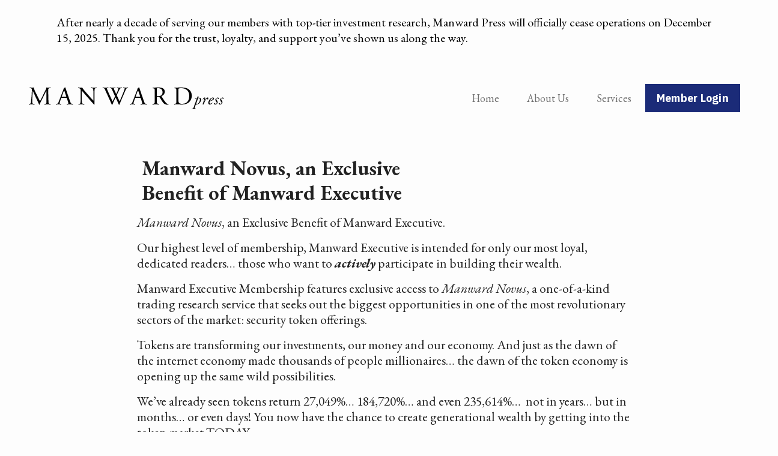

--- FILE ---
content_type: text/html; charset=UTF-8
request_url: https://manwardpress.com/manward-executive/
body_size: 17278
content:
<!doctype html>
<html lang="en-US">
<head>
  <!-- OneTrust Cookies Consent Notice start for manwardpress.com -->
<!--
 <script type="text/javascript" src="https://cdn.cookielaw.org/consent/9805d5ee-4a7e-4769-bb24-cdb0115d2c96/OtAutoBlock.js"></script>
  <script src="https://cdn.cookielaw.org/scripttemplates/otSDKStub.js" type="text/javascript" charset="UTF-8" data-domain-script="9805d5ee-4a7e-4769-bb24-cdb0115d2c96"></script>
  <script type="text/javascript">
    function OptanonWrapper() {}
  </script>
-->
  <!-- OneTrust Cookies Consent Notice end for manwardpress.com -->
  <meta charset="utf-8">
  <meta http-equiv="x-ua-compatible" content="ie=edge">
  <meta name="viewport" content="width=device-width, initial-scale=1, shrink-to-fit=no">
  <meta property="fb:app_id" content="406533916877115" />
  <script type='text/javascript' src='https://carl.pubsvs.com/carl.js'></script>
  <link data-minify="1" rel="stylesheet" href="https://manwardpress.com/wp-content/cache/min/1/font-awesome/4.7.0/css/font-awesome.min.css?ver=1767120904">
  <!-- Bootstrap CSS -->
  <link data-minify="1" rel="stylesheet" href="https://manwardpress.com/wp-content/cache/min/1/bootstrap/4.0.0/css/bootstrap.min.css?ver=1767120904" crossorigin="anonymous">
  <script data-minify="1" src="https://manwardpress.com/wp-content/cache/min/1/ajax/libs/jquery/3.5.1/jquery.min.js?ver=1767120908"></script>
  
  

  <!-- Lytics modal styles -->
  <link data-minify="1" rel="stylesheet" href="https://manwardpress.com/wp-content/cache/min/1/assets.oxfordclub.com/css/manwardpress/lytics-styles.css?ver=1767120906">

  <!-- redirect logged-in users to premium services page -->
      <meta name='robots' content='index, follow, max-image-preview:large, max-snippet:-1, max-video-preview:-1' />
	<style>img:is([sizes="auto" i], [sizes^="auto," i]) { contain-intrinsic-size: 3000px 1500px }</style>
				<script>
				var ad_request_payload = {
					'placements': []
				};
				var ad_request_url = 'https://dnzkifeab6.execute-api.us-east-1.amazonaws.com/Prod/GetAdzerkInsertAd';
				var adzerk_modal_zone_id = '';
			</script>
			<style>
				@media only screen and (max-width: 425px) {
    .lg_wrapper {
        width:100%;
    }
    #LeadGen {
        width:100%;
    }
    .adzerk-ad > .lg_ad {
        padding: 2em;
    }
.lg_image_wrapper > img {
   width:100%;
}
}

@media only screen and (min-width: 426px) {
.e-letter > .row {
padding: 3rem;
}

.adzerk-ad > .lg_ad {
padding: 2em 5.5em;
background-color: #ebf5f7;
}

#LeadGen{
display: flex;
justify-content:center;
width: 100%;
}

form > .email {
margin-right: 1em;
width:100%;
padding:0.5em;
}

.leadSubmit{
margin-top: 1em !important;
margin-left: 10px !important;
font-size: 20px;
font-family:'IBM Plex Sans', sans-serif;
width: fit-content !important;
height: auto!important;
padding: 0.5em!important;
}
.lg_ad > .signup-ad {
display:flex;
flex-direction:column;
align-items: center;
}
.signup-ad > .disclaimer {
margin-top:1em;
font-size:18px;
}

.adzerk-btn-wrapper > a {
color:#fff;
}
.lg_image_wrapper > img {
   width:50%;
}
}

@media only screen and (min-width: 1440px) {
.adzerk-ad > .lg_ad {
padding: 2em 12.5em;
}}

@media only screen and (min-width: 1600px) {
.adzerk-ad > .lg_ad {
padding: 2em 20.5em;
}}

.lg_headline{
    font-family:"IBM Plex Sans",sans-serif;
    color:#3d9ab0;
    font-size: 24px;
}
.lg_image_wrapper{
    text-align:center;
}
.thankyou-message{
  color:#000!important;
}
.top-sidebar > .adzerk-ad {
    float:right;
}
.pagebottom-adzone {
    text-align:center;
}
#webinarBanner .text_ad {
font-family: sans-serif;
font-size: 1.25em;
}
#webinarBanner a {
color: white;
}			</style>
		
	<!-- This site is optimized with the Yoast SEO plugin v25.4 - https://yoast.com/wordpress/plugins/seo/ -->
	<title>Manward Press</title>
<link crossorigin data-rocket-preconnect href="https://www.googletagmanager.com" rel="preconnect">
<link crossorigin data-rocket-preconnect href="https://www.google-analytics.com" rel="preconnect">
<link crossorigin data-rocket-preconnect href="https://connect.facebook.net" rel="preconnect">
<link crossorigin data-rocket-preconnect href="https://static.hotjar.com" rel="preconnect">
<link crossorigin data-rocket-preconnect href="https://c.lytics.io" rel="preconnect">
<link crossorigin data-rocket-preconnect href="https://bat.bing.com" rel="preconnect">
<link crossorigin data-rocket-preconnect href="https://deploy.mopinion.com" rel="preconnect">
<link crossorigin data-rocket-preconnect href="https://cdn.getblueshift.com" rel="preconnect">
<link crossorigin data-rocket-preconnect href="https://carl.pubsvs.com" rel="preconnect">
<link crossorigin data-rocket-preconnect href="https://fonts.googleapis.com" rel="preconnect">
<link crossorigin data-rocket-preconnect href="https://kit.fontawesome.com" rel="preconnect">
<link crossorigin data-rocket-preconnect href="https://dev.visualwebsiteoptimizer.com" rel="preconnect">
<link crossorigin data-rocket-preconnect href="https://googleads.g.doubleclick.net" rel="preconnect">
<link crossorigin data-rocket-preconnect href="https://portrait-tracker.s3.amazonaws.com" rel="preconnect">
<link crossorigin data-rocket-preconnect href="https://accessibilityserver.org" rel="preconnect">
<link crossorigin data-rocket-preconnect href="https://s3.amazonaws.com" rel="preconnect">
<link crossorigin data-rocket-preconnect href="https://cdn.userway.org" rel="preconnect">
<link crossorigin data-rocket-preconnect href="https://www.googleadservices.com" rel="preconnect">
<link crossorigin data-rocket-preconnect href="https://pagead2.googlesyndication.com" rel="preconnect">
<link data-rocket-preload as="style" href="https://fonts.googleapis.com/css2?family=EB+Garamond:ital,wght@0,400;0,500;0,600;0,700;0,800;1,400;1,500;1,600;1,700;1,800&#038;family=IBM+Plex+Sans:ital,wght@0,400;0,700;1,400;1,700&#038;display=swap" rel="preload">
<link href="https://fonts.googleapis.com/css2?family=EB+Garamond:ital,wght@0,400;0,500;0,600;0,700;0,800;1,400;1,500;1,600;1,700;1,800&#038;family=IBM+Plex+Sans:ital,wght@0,400;0,700;1,400;1,700&#038;display=swap" media="print" onload="this.media=&#039;all&#039;" rel="stylesheet">
<noscript><link rel="stylesheet" href="https://fonts.googleapis.com/css2?family=EB+Garamond:ital,wght@0,400;0,500;0,600;0,700;0,800;1,400;1,500;1,600;1,700;1,800&#038;family=IBM+Plex+Sans:ital,wght@0,400;0,700;1,400;1,700&#038;display=swap"></noscript><link rel="preload" data-rocket-preload as="image" href="https://s3.amazonaws.com/assets.manwardpress.com/images/manward-press-logo.png" fetchpriority="high">
	<meta name="description" content="All about the Manward Executive member benefits, including the exclusive Manward Novus." />
	<link rel="canonical" href="https://manwardpress.com/manward-executive/" />
	<meta property="og:locale" content="en_US" />
	<meta property="og:type" content="article" />
	<meta property="og:title" content="Manward Press" />
	<meta property="og:description" content="All about the Manward Executive member benefits, including the exclusive Manward Novus." />
	<meta property="og:url" content="https://manwardpress.com/manward-executive/" />
	<meta property="og:site_name" content="Manward Press" />
	<meta property="article:modified_time" content="2025-10-23T19:34:24+00:00" />
	<meta property="og:image" content="https://manwardpress.com/wp-content/uploads/2023/11/mbx-benefits-table-oct2023.jpg" />
	<meta property="og:image:width" content="1875" />
	<meta property="og:image:height" content="2467" />
	<meta property="og:image:type" content="image/jpeg" />
	<meta name="twitter:card" content="summary_large_image" />
	<meta name="twitter:label1" content="Est. reading time" />
	<meta name="twitter:data1" content="1 minute" />
	<script type="application/ld+json" class="yoast-schema-graph">{"@context":"https://schema.org","@graph":[{"@type":"WebPage","@id":"https://manwardpress.com/manward-executive/","url":"https://manwardpress.com/manward-executive/","name":"Manward Press","isPartOf":{"@id":"https://manwardpress.com/#website"},"primaryImageOfPage":{"@id":"https://manwardpress.com/manward-executive/#primaryimage"},"image":{"@id":"https://manwardpress.com/manward-executive/#primaryimage"},"thumbnailUrl":"https://manwardpress.com/wp-content/uploads/2023/11/mbx-benefits-table-oct2023.jpg","datePublished":"2022-03-25T15:07:59+00:00","dateModified":"2025-10-23T19:34:24+00:00","description":"All about the Manward Executive member benefits, including the exclusive Manward Novus.","breadcrumb":{"@id":"https://manwardpress.com/manward-executive/#breadcrumb"},"inLanguage":"en-US","potentialAction":[{"@type":"ReadAction","target":["https://manwardpress.com/manward-executive/"]}]},{"@type":"ImageObject","inLanguage":"en-US","@id":"https://manwardpress.com/manward-executive/#primaryimage","url":"https://manwardpress.com/wp-content/uploads/2023/11/mbx-benefits-table-oct2023.jpg","contentUrl":"https://manwardpress.com/wp-content/uploads/2023/11/mbx-benefits-table-oct2023.jpg","width":1875,"height":2467},{"@type":"BreadcrumbList","@id":"https://manwardpress.com/manward-executive/#breadcrumb","itemListElement":[{"@type":"ListItem","position":1,"name":"Home","item":"https://manwardpress.com/"},{"@type":"ListItem","position":2,"name":"Manward Novus, an Exclusive Benefit of Manward Executive"}]},{"@type":"WebSite","@id":"https://manwardpress.com/#website","url":"https://manwardpress.com/","name":"Manward Press","description":"Award-Winning Financial Research","publisher":{"@id":"https://manwardpress.com/#organization"},"potentialAction":[{"@type":"SearchAction","target":{"@type":"EntryPoint","urlTemplate":"https://manwardpress.com/?s={search_term_string}"},"query-input":{"@type":"PropertyValueSpecification","valueRequired":true,"valueName":"search_term_string"}}],"inLanguage":"en-US"},{"@type":"Organization","@id":"https://manwardpress.com/#organization","name":"Manward Press","url":"https://manwardpress.com/","logo":{"@type":"ImageObject","inLanguage":"en-US","@id":"https://manwardpress.com/#/schema/logo/image/","url":"https://manwardpress.com/wp-content/uploads/2021/04/manward-favicon-192x192-1.png","contentUrl":"https://manwardpress.com/wp-content/uploads/2021/04/manward-favicon-192x192-1.png","width":192,"height":192,"caption":"Manward Press"},"image":{"@id":"https://manwardpress.com/#/schema/logo/image/"}}]}</script>
	<!-- / Yoast SEO plugin. -->


<link rel='dns-prefetch' href='//kit.fontawesome.com' />
<link href='https://fonts.gstatic.com' crossorigin rel='preconnect' />

			<script async defer type="module" src="https://manwardpress.com/wp-content/plugins/portrait-tracker-adzerk-decisions/js/dist/all.js"></script>

			<script data-minify="1" async defer src="https://manwardpress.com/wp-content/cache/min/1/all.js?ver=1767120911"></script>
		<script>
			document.addEventListener('portraitReady', function (e) {Portrait.dataLayer.page.page_title = "Manward Press";Portrait.dataLayer.page.page_type = "page";Portrait.dataLayer.page.page_template_type = "single-page";Portrait.dataLayer.page.author = "admin";Portrait.dataLayer.page.publish_date = "March 25, 2022";Portrait.dataLayer.page.publish_date_year = "2022";Portrait.dataLayer.page.publish_date_month = "03";Portrait.dataLayer.page.publish_date_day = "25";Portrait.dataLayer.page.taxonomies = [];Portrait.dataLayer.page.taxonomy_list = "";Portrait.dataLayer.page.page_format = "standard";Portrait.dataLayer.identity.login_state = "logged-out";Portrait.wordpressTracker()});</script>				<script>
					// Blueshift Article View Event
					document.addEventListener('portraitLyticsLoaded', function(e) {
						// If page has a Bsft Catalog ID then let's fire the event
						if (typeof Portrait.dataLayer.page.bsft_catalog_id !== "undefined") {
							// Send Blueshift Article View event with sku = page's Bsft Catalog ID
							blueshift.track("article_view", {
								products: [{
									sku: Portrait.dataLayer.page.bsft_catalog_id
								}]
							});
						}
					});
				</script>

				<meta name="lytics:page_type" content="page"/><meta name="lytics:page_template_type" content="single-page"/><meta name="lytics:page_author" content="admin"/>		
		<style id='wp-emoji-styles-inline-css' type='text/css'>

	img.wp-smiley, img.emoji {
		display: inline !important;
		border: none !important;
		box-shadow: none !important;
		height: 1em !important;
		width: 1em !important;
		margin: 0 0.07em !important;
		vertical-align: -0.1em !important;
		background: none !important;
		padding: 0 !important;
	}
</style>
<link rel='stylesheet' id='wp-block-library-css' href='https://manwardpress.com/wp-includes/css/dist/block-library/style.min.css?ver=6.8.3' type='text/css' media='all' />
<style id='classic-theme-styles-inline-css' type='text/css'>
/*! This file is auto-generated */
.wp-block-button__link{color:#fff;background-color:#32373c;border-radius:9999px;box-shadow:none;text-decoration:none;padding:calc(.667em + 2px) calc(1.333em + 2px);font-size:1.125em}.wp-block-file__button{background:#32373c;color:#fff;text-decoration:none}
</style>
<style id='global-styles-inline-css' type='text/css'>
:root{--wp--preset--aspect-ratio--square: 1;--wp--preset--aspect-ratio--4-3: 4/3;--wp--preset--aspect-ratio--3-4: 3/4;--wp--preset--aspect-ratio--3-2: 3/2;--wp--preset--aspect-ratio--2-3: 2/3;--wp--preset--aspect-ratio--16-9: 16/9;--wp--preset--aspect-ratio--9-16: 9/16;--wp--preset--color--black: #000000;--wp--preset--color--cyan-bluish-gray: #abb8c3;--wp--preset--color--white: #ffffff;--wp--preset--color--pale-pink: #f78da7;--wp--preset--color--vivid-red: #cf2e2e;--wp--preset--color--luminous-vivid-orange: #ff6900;--wp--preset--color--luminous-vivid-amber: #fcb900;--wp--preset--color--light-green-cyan: #7bdcb5;--wp--preset--color--vivid-green-cyan: #00d084;--wp--preset--color--pale-cyan-blue: #8ed1fc;--wp--preset--color--vivid-cyan-blue: #0693e3;--wp--preset--color--vivid-purple: #9b51e0;--wp--preset--gradient--vivid-cyan-blue-to-vivid-purple: linear-gradient(135deg,rgba(6,147,227,1) 0%,rgb(155,81,224) 100%);--wp--preset--gradient--light-green-cyan-to-vivid-green-cyan: linear-gradient(135deg,rgb(122,220,180) 0%,rgb(0,208,130) 100%);--wp--preset--gradient--luminous-vivid-amber-to-luminous-vivid-orange: linear-gradient(135deg,rgba(252,185,0,1) 0%,rgba(255,105,0,1) 100%);--wp--preset--gradient--luminous-vivid-orange-to-vivid-red: linear-gradient(135deg,rgba(255,105,0,1) 0%,rgb(207,46,46) 100%);--wp--preset--gradient--very-light-gray-to-cyan-bluish-gray: linear-gradient(135deg,rgb(238,238,238) 0%,rgb(169,184,195) 100%);--wp--preset--gradient--cool-to-warm-spectrum: linear-gradient(135deg,rgb(74,234,220) 0%,rgb(151,120,209) 20%,rgb(207,42,186) 40%,rgb(238,44,130) 60%,rgb(251,105,98) 80%,rgb(254,248,76) 100%);--wp--preset--gradient--blush-light-purple: linear-gradient(135deg,rgb(255,206,236) 0%,rgb(152,150,240) 100%);--wp--preset--gradient--blush-bordeaux: linear-gradient(135deg,rgb(254,205,165) 0%,rgb(254,45,45) 50%,rgb(107,0,62) 100%);--wp--preset--gradient--luminous-dusk: linear-gradient(135deg,rgb(255,203,112) 0%,rgb(199,81,192) 50%,rgb(65,88,208) 100%);--wp--preset--gradient--pale-ocean: linear-gradient(135deg,rgb(255,245,203) 0%,rgb(182,227,212) 50%,rgb(51,167,181) 100%);--wp--preset--gradient--electric-grass: linear-gradient(135deg,rgb(202,248,128) 0%,rgb(113,206,126) 100%);--wp--preset--gradient--midnight: linear-gradient(135deg,rgb(2,3,129) 0%,rgb(40,116,252) 100%);--wp--preset--font-size--small: 13px;--wp--preset--font-size--medium: 20px;--wp--preset--font-size--large: 36px;--wp--preset--font-size--x-large: 42px;--wp--preset--spacing--20: 0.44rem;--wp--preset--spacing--30: 0.67rem;--wp--preset--spacing--40: 1rem;--wp--preset--spacing--50: 1.5rem;--wp--preset--spacing--60: 2.25rem;--wp--preset--spacing--70: 3.38rem;--wp--preset--spacing--80: 5.06rem;--wp--preset--shadow--natural: 6px 6px 9px rgba(0, 0, 0, 0.2);--wp--preset--shadow--deep: 12px 12px 50px rgba(0, 0, 0, 0.4);--wp--preset--shadow--sharp: 6px 6px 0px rgba(0, 0, 0, 0.2);--wp--preset--shadow--outlined: 6px 6px 0px -3px rgba(255, 255, 255, 1), 6px 6px rgba(0, 0, 0, 1);--wp--preset--shadow--crisp: 6px 6px 0px rgba(0, 0, 0, 1);}:where(.is-layout-flex){gap: 0.5em;}:where(.is-layout-grid){gap: 0.5em;}body .is-layout-flex{display: flex;}.is-layout-flex{flex-wrap: wrap;align-items: center;}.is-layout-flex > :is(*, div){margin: 0;}body .is-layout-grid{display: grid;}.is-layout-grid > :is(*, div){margin: 0;}:where(.wp-block-columns.is-layout-flex){gap: 2em;}:where(.wp-block-columns.is-layout-grid){gap: 2em;}:where(.wp-block-post-template.is-layout-flex){gap: 1.25em;}:where(.wp-block-post-template.is-layout-grid){gap: 1.25em;}.has-black-color{color: var(--wp--preset--color--black) !important;}.has-cyan-bluish-gray-color{color: var(--wp--preset--color--cyan-bluish-gray) !important;}.has-white-color{color: var(--wp--preset--color--white) !important;}.has-pale-pink-color{color: var(--wp--preset--color--pale-pink) !important;}.has-vivid-red-color{color: var(--wp--preset--color--vivid-red) !important;}.has-luminous-vivid-orange-color{color: var(--wp--preset--color--luminous-vivid-orange) !important;}.has-luminous-vivid-amber-color{color: var(--wp--preset--color--luminous-vivid-amber) !important;}.has-light-green-cyan-color{color: var(--wp--preset--color--light-green-cyan) !important;}.has-vivid-green-cyan-color{color: var(--wp--preset--color--vivid-green-cyan) !important;}.has-pale-cyan-blue-color{color: var(--wp--preset--color--pale-cyan-blue) !important;}.has-vivid-cyan-blue-color{color: var(--wp--preset--color--vivid-cyan-blue) !important;}.has-vivid-purple-color{color: var(--wp--preset--color--vivid-purple) !important;}.has-black-background-color{background-color: var(--wp--preset--color--black) !important;}.has-cyan-bluish-gray-background-color{background-color: var(--wp--preset--color--cyan-bluish-gray) !important;}.has-white-background-color{background-color: var(--wp--preset--color--white) !important;}.has-pale-pink-background-color{background-color: var(--wp--preset--color--pale-pink) !important;}.has-vivid-red-background-color{background-color: var(--wp--preset--color--vivid-red) !important;}.has-luminous-vivid-orange-background-color{background-color: var(--wp--preset--color--luminous-vivid-orange) !important;}.has-luminous-vivid-amber-background-color{background-color: var(--wp--preset--color--luminous-vivid-amber) !important;}.has-light-green-cyan-background-color{background-color: var(--wp--preset--color--light-green-cyan) !important;}.has-vivid-green-cyan-background-color{background-color: var(--wp--preset--color--vivid-green-cyan) !important;}.has-pale-cyan-blue-background-color{background-color: var(--wp--preset--color--pale-cyan-blue) !important;}.has-vivid-cyan-blue-background-color{background-color: var(--wp--preset--color--vivid-cyan-blue) !important;}.has-vivid-purple-background-color{background-color: var(--wp--preset--color--vivid-purple) !important;}.has-black-border-color{border-color: var(--wp--preset--color--black) !important;}.has-cyan-bluish-gray-border-color{border-color: var(--wp--preset--color--cyan-bluish-gray) !important;}.has-white-border-color{border-color: var(--wp--preset--color--white) !important;}.has-pale-pink-border-color{border-color: var(--wp--preset--color--pale-pink) !important;}.has-vivid-red-border-color{border-color: var(--wp--preset--color--vivid-red) !important;}.has-luminous-vivid-orange-border-color{border-color: var(--wp--preset--color--luminous-vivid-orange) !important;}.has-luminous-vivid-amber-border-color{border-color: var(--wp--preset--color--luminous-vivid-amber) !important;}.has-light-green-cyan-border-color{border-color: var(--wp--preset--color--light-green-cyan) !important;}.has-vivid-green-cyan-border-color{border-color: var(--wp--preset--color--vivid-green-cyan) !important;}.has-pale-cyan-blue-border-color{border-color: var(--wp--preset--color--pale-cyan-blue) !important;}.has-vivid-cyan-blue-border-color{border-color: var(--wp--preset--color--vivid-cyan-blue) !important;}.has-vivid-purple-border-color{border-color: var(--wp--preset--color--vivid-purple) !important;}.has-vivid-cyan-blue-to-vivid-purple-gradient-background{background: var(--wp--preset--gradient--vivid-cyan-blue-to-vivid-purple) !important;}.has-light-green-cyan-to-vivid-green-cyan-gradient-background{background: var(--wp--preset--gradient--light-green-cyan-to-vivid-green-cyan) !important;}.has-luminous-vivid-amber-to-luminous-vivid-orange-gradient-background{background: var(--wp--preset--gradient--luminous-vivid-amber-to-luminous-vivid-orange) !important;}.has-luminous-vivid-orange-to-vivid-red-gradient-background{background: var(--wp--preset--gradient--luminous-vivid-orange-to-vivid-red) !important;}.has-very-light-gray-to-cyan-bluish-gray-gradient-background{background: var(--wp--preset--gradient--very-light-gray-to-cyan-bluish-gray) !important;}.has-cool-to-warm-spectrum-gradient-background{background: var(--wp--preset--gradient--cool-to-warm-spectrum) !important;}.has-blush-light-purple-gradient-background{background: var(--wp--preset--gradient--blush-light-purple) !important;}.has-blush-bordeaux-gradient-background{background: var(--wp--preset--gradient--blush-bordeaux) !important;}.has-luminous-dusk-gradient-background{background: var(--wp--preset--gradient--luminous-dusk) !important;}.has-pale-ocean-gradient-background{background: var(--wp--preset--gradient--pale-ocean) !important;}.has-electric-grass-gradient-background{background: var(--wp--preset--gradient--electric-grass) !important;}.has-midnight-gradient-background{background: var(--wp--preset--gradient--midnight) !important;}.has-small-font-size{font-size: var(--wp--preset--font-size--small) !important;}.has-medium-font-size{font-size: var(--wp--preset--font-size--medium) !important;}.has-large-font-size{font-size: var(--wp--preset--font-size--large) !important;}.has-x-large-font-size{font-size: var(--wp--preset--font-size--x-large) !important;}
:where(.wp-block-post-template.is-layout-flex){gap: 1.25em;}:where(.wp-block-post-template.is-layout-grid){gap: 1.25em;}
:where(.wp-block-columns.is-layout-flex){gap: 2em;}:where(.wp-block-columns.is-layout-grid){gap: 2em;}
:root :where(.wp-block-pullquote){font-size: 1.5em;line-height: 1.6;}
</style>
<link data-minify="1" rel='stylesheet' id='catch-infinite-scroll-css' href='https://manwardpress.com/wp-content/cache/min/1/wp-content/plugins/catch-infinite-scroll/public/css/catch-infinite-scroll-public.css?ver=1767120906' type='text/css' media='all' />
<link data-minify="1" rel='stylesheet' id='liberty-indicator-css' href='https://manwardpress.com/wp-content/cache/min/1/wp-content/plugins/manward-liberty-indicator/public/css/liberty-indicator-public.css?ver=1767120906' type='text/css' media='all' />
<link data-minify="1" rel='stylesheet' id='og-sms-signup-style-css' href='https://manwardpress.com/wp-content/cache/min/1/wp-content/plugins/og-plugins-sms-signup/assets/css/og-sms-signup.css?ver=1767120906' type='text/css' media='all' />
<link rel='stylesheet' id='featherlight-css-css' href='https://manwardpress.com/wp-content/plugins/tfs-customer-self-service-v2-master/assets/vendor/css/featherlight.min.css?ver=6.8.3' type='text/css' media='all' />
<link data-minify="1" rel='stylesheet' id='tfs-css-css-sitewide-css' href='https://manwardpress.com/wp-content/cache/min/1/wp-content/plugins/tfs-customer-self-service-v2-master/assets/css/tfs-css-plugin-sitewide.css?ver=1767120906' type='text/css' media='all' />
<link data-minify="1" rel='stylesheet' id='ppress-frontend-css' href='https://manwardpress.com/wp-content/cache/min/1/wp-content/plugins/wp-user-avatar/assets/css/frontend.min.css?ver=1767120906' type='text/css' media='all' />
<link rel='stylesheet' id='ppress-flatpickr-css' href='https://manwardpress.com/wp-content/plugins/wp-user-avatar/assets/flatpickr/flatpickr.min.css?ver=4.16.2' type='text/css' media='all' />
<link rel='stylesheet' id='ppress-select2-css' href='https://manwardpress.com/wp-content/plugins/wp-user-avatar/assets/select2/select2.min.css?ver=6.8.3' type='text/css' media='all' />
<link data-minify="1" rel='stylesheet' id='14west-middleware-authentication-c86c15dbc45f/plugin.phpstyles_remodal-css' href='https://manwardpress.com/wp-content/cache/min/1/wp-content/plugins/14west-middleware-authentication-c86c15dbc45f/css/remodal.css?ver=1767120906' type='text/css' media='all' />
<link data-minify="1" rel='stylesheet' id='mw_auth_frontend-css' href='https://manwardpress.com/wp-content/cache/min/1/wp-content/plugins/14west-middleware-authentication-c86c15dbc45f/css/frontend.css?ver=1767120906' type='text/css' media='all' />
<link data-minify="1" rel='stylesheet' id='sage/css-css' href='https://manwardpress.com/wp-content/cache/min/1/wp-content/themes/manwardpress.com/dist/styles/main.css?ver=1767120906' type='text/css' media='all' />
<link data-minify="1" rel='stylesheet' id='adhoc-style-css' href='https://manwardpress.com/wp-content/cache/min/1/wp-content/themes/manwardpress.com/dist/styles/adhoc-style.css?ver=1767120906' type='text/css' media='all' />
<script type="text/javascript" src="https://kit.fontawesome.com/3a17d3a8de.js?ver=6.8.3" id="fontawesome5-js"></script>
<script type="text/javascript" id="jquery-core-js-extra">
/* <![CDATA[ */
var ajaxurl = "https:\/\/manwardpress.com\/wp-admin\/admin-ajax.php";
/* ]]> */
</script>
<script type="text/javascript" src="https://manwardpress.com/wp-includes/js/jquery/jquery.min.js?ver=3.7.1" id="jquery-core-js"></script>
<script type="text/javascript" src="https://manwardpress.com/wp-includes/js/jquery/jquery-migrate.min.js?ver=3.4.1" id="jquery-migrate-js"></script>
<script type="module" src="https://manwardpress.com/wp-content/plugins/manward-liberty-indicator/public/js/liberty-indicator-public.js?ver=1.0.0"></script><script data-minify="1" type="text/javascript" src="https://manwardpress.com/wp-content/cache/min/1/wp-content/plugins/og-plugins-revive-variables/js/revive.js?ver=1767120911" id="revive-js-js"></script>
<script type="text/javascript" src="https://manwardpress.com/wp-content/plugins/tfs-customer-self-service-v2-master/assets/vendor/js/js.cookie.min.js" id="cookie-js-js"></script>
<script type="text/javascript" src="https://manwardpress.com/wp-content/plugins/tfs-customer-self-service-v2-master/assets/vendor/js/featherlight.min.js" id="featherlight-js-js"></script>
<script type="text/javascript" id="tfs-css-js-sitewide-localized-js-extra">
/* <![CDATA[ */
var tfs_css_localized_sitewide_data = {"subscription_renewals_save_for":"3"};
/* ]]> */
</script>
<script type="text/javascript" src="https://manwardpress.com/wp-content/plugins/tfs-customer-self-service-v2-master/assets/js/localized/tfs-css-plugin-sitewide-localized.js?ver=6.8.3" id="tfs-css-js-sitewide-localized-js"></script>
<script type="text/javascript" src="https://manwardpress.com/wp-content/plugins/tfs-customer-self-service-v2-master/assets/js/min/tfs-css-plugin-sitewide.min.js" id="tfs-css-js-sitewide-js"></script>
<script type="text/javascript" id="tfs-css-prettydropdowns-localized-js-extra">
/* <![CDATA[ */
var tfs_css_localized_prettdropdowns = {"subscription_renewals_save_for":"3"};
/* ]]> */
</script>
<script data-minify="1" type="text/javascript" src="https://manwardpress.com/wp-content/cache/min/1/wp-content/plugins/tfs-customer-self-service-v2-master/assets/js/localized/jquery.prettydropdowns.js?ver=1767120911" id="tfs-css-prettydropdowns-localized-js"></script>
<script type="text/javascript" src="https://manwardpress.com/wp-content/plugins/wp-user-avatar/assets/flatpickr/flatpickr.min.js?ver=4.16.2" id="ppress-flatpickr-js"></script>
<script type="text/javascript" src="https://manwardpress.com/wp-content/plugins/wp-user-avatar/assets/select2/select2.min.js?ver=4.16.2" id="ppress-select2-js"></script>
<script data-minify="1" type="text/javascript" src="https://manwardpress.com/wp-content/cache/min/1/wp-content/plugins/14west-middleware-authentication-c86c15dbc45f/js/remodal.js?ver=1767120911" id="14west-middleware-authentication-c86c15dbc45f/plugin.php_remodal-js"></script>
<script type="text/javascript" id="localized_frontend_data-js-extra">
/* <![CDATA[ */
var localized_frontend_data = {"mw_ajax_url":"https:\/\/manwardpress.com\/wp-admin\/admin-ajax.php","txt_log_name_validation":"Please enter your username or email address","txt_twilio_number_invalid":"The phone number you have entered is invalid","txt_sms_consent_error":"Consent is required, please tick the checkbox","txt_log_pwd_validation":"Please enter your password","txt_reset_email_required":"Please enter your email address","txt_reset_email_valid":"Please enter a valid email address","txt_forgot_name_required":"Please enter your email address","txt_forgot_name_valid":"Please enter a valid email address","txt_pwd_change_name_validation":"Please enter your username","txt_pwd_change_newpass_validation":"Please enter your new password","txt_pwd_change_newpass_confirm":"Please confirm your new password","txt_pwd_change_newpass_confirm_equal":"The passwords do not match"};
/* ]]> */
</script>
<script type="text/javascript" src="https://manwardpress.com/wp-content/plugins/14west-middleware-authentication-c86c15dbc45f/js/frontend-localized.js?ver=6.8.3" id="localized_frontend_data-js"></script>
<script type="text/javascript" src="https://manwardpress.com/wp-content/plugins/14west-middleware-authentication-c86c15dbc45f/js/jquery.validate.min.js?ver=6.8.3" id="mw_auth_validate-js"></script>
<script type="text/javascript" src="https://manwardpress.com/wp-content/plugins/14west-middleware-authentication-c86c15dbc45f/js/jquery.inputmask.bundle.min.js?ver=6.8.3" id="mw_phone_mask-js"></script>
<script data-minify="1" type="text/javascript" src="https://manwardpress.com/wp-content/cache/min/1/wp-content/plugins/14west-middleware-authentication-c86c15dbc45f/js/frontend.js?ver=1767120911" id="mw_auth_frontend-js"></script>
<link rel="https://api.w.org/" href="https://manwardpress.com/wp-json/" /><link rel="alternate" title="JSON" type="application/json" href="https://manwardpress.com/wp-json/wp/v2/pages/23027" /><link rel="EditURI" type="application/rsd+xml" title="RSD" href="https://manwardpress.com/xmlrpc.php?rsd" />
<meta name="generator" content="WordPress 6.8.3" />
<link rel='shortlink' href='https://manwardpress.com/?p=23027' />
<link rel="alternate" title="oEmbed (JSON)" type="application/json+oembed" href="https://manwardpress.com/wp-json/oembed/1.0/embed?url=https%3A%2F%2Fmanwardpress.com%2Fmanward-executive%2F" />
<link rel="alternate" title="oEmbed (XML)" type="text/xml+oembed" href="https://manwardpress.com/wp-json/oembed/1.0/embed?url=https%3A%2F%2Fmanwardpress.com%2Fmanward-executive%2F&#038;format=xml" />
<link data-minify="1"
        rel="stylesheet"
        href="https://manwardpress.com/wp-content/cache/min/1/ajax/libs/intl-tel-input/17.0.8/css/intlTelInput.css?ver=1767120906"
/>
<script data-minify="1" src="https://manwardpress.com/wp-content/cache/min/1/ajax/libs/intl-tel-input/17.0.8/js/intlTelInput.min.js?ver=1767120911"></script>
<style>
    #tfs-mw-sms-phone {
        padding: 10px 10px 10px 50px;
    }
    #tfs-mw-sms-phone, .btn {
        padding-top: 6px;
        padding-bottom: 6px;
        border: 1px solid #ccc;
        border-radius: 4px;
    }

    .btn {
        color: #ffffff;
        background-color: #428BCA;
        border-color: #357EBD;
        font-size: 14px;
        outline: none;
        cursor: pointer;
        padding-left: 12px;
        padding-right: 12px;
    }

    .btn:focus, .btn:hover {
        background-color: #3276B1;
        border-color: #285E8E;
    }

    .btn:active {
        box-shadow: inset 0 3px 5px rgba(0,0,0,.125);
    }

    .alert {
        padding: 15px;
        margin-top: 10px;
        border: 1px solid transparent;
        border-radius: 4px;
    }

    .alert-info {
        border-color: #bce8f1;
        color: #31708f;
        background-color: #d9edf7;
    }

    .alert-error {
        color: #a94442;
        background-color: #f2dede;
        border-color: #ebccd1;
    }

</style>
<link rel="icon" href="https://manwardpress.com/wp-content/uploads/2021/03/cropped-cropped-manward-favicon-32x32.png" sizes="32x32" />
<link rel="icon" href="https://manwardpress.com/wp-content/uploads/2021/03/cropped-cropped-manward-favicon-192x192.png" sizes="192x192" />
<link rel="apple-touch-icon" href="https://manwardpress.com/wp-content/uploads/2021/03/cropped-cropped-manward-favicon-180x180.png" />
<meta name="msapplication-TileImage" content="https://manwardpress.com/wp-content/uploads/2021/03/cropped-cropped-manward-favicon-270x270.png" />
		<style type="text/css" id="wp-custom-css">
			/* .category-amf-monthly-video-calls a.post-pagination-href {
    font-family: "IBM Plex Sans", sans-serif !important;
    font-weight: bold;
    font-size: 16px !important;
    color: #3D9AB0 !important;
} */
/* .category-profits-monthly-video-calls a.post-pagination-href {
    font-family: "IBM Plex Sans", sans-serif !important;
    font-weight: bold;
    font-size: 16px !important;
    color: #3D9AB0 !important;
}
 */
.about .signup-ad, .home-ad-wrapper .signup-ad {
    background: #1B2B78;
    border: 2px solid #1B2B78;
    padding: 1.5rem;
    margin-bottom: 10px;
    display: inline-block;
	width:100%
}
.about .lg_ad, .home-ad-wrapper .lg_ad {
    background: none !important; 
     border: none !important;
	padding: 0 !important;
}
/*
p.thankyou-message {
    color: #fff !important;
}
*/
.video-section .adzerk-ad .row {
    background-color: #ebf5f7;
    padding: 3rem;
}
.video-section {
    background-color: transparent !important;
	padding: 0 !important;
}
.video-section .adzerk-ad .container .row {
    padding: 0 !important;
}

@media screen and (min-width: 768px) {
.about form#LeadGen{
    margin-top: 0;
}
.home-ad-wrapper form#LeadGen {
    margin-top: 0;
}
}

@media screen and (min-width: 768px) {
.about h3.lg_headline {
    float: left;
}
.home-ad-wrapper h3.lg_headline {
    float: left;
}
}

/* Virtual walkthrough */

.dpintro-tooltip {
    background-color: #fff !important;
}
.dpintro-tooltip-text {
    color: #000 !important;
}
.dpintro-button {
    color: #1B2B78 !important;
}
.dpintro-button.dpintro-button-prev, .dpintro-button.dpintro-button-next, a.dpintro-button.dpintro-button-skip.dpintro-button-done  {
    color: #fff !important;
}
span.dpintro-tooltip-number {
    display: none;
}
.homepage #siteTitle {display: none;}

.video-section .video-content h2 center {
    font-size: 22px !important;
}
.video-content center {
    font-size: 1.15rem;
}

span.cbp-monthly-tag {
	    display: inline-block;
	margin-left: 11px;
    font-size: 15px;
    padding: 4px 6px;
    font-family: 'IBM Plex Sans';
    font-weight: 500;
    color: #000;
    border-radius: 2px;
    border: solid 2px #007ebf;
	background-color: transparent;
    transform: translateY(2px);
}

.home-ad-wrapper p.disclaimer {
    color: #fff;
    font-size: 18px;
}


/* E-letter Ad */
section.container.e-letter.px-lg-4.px-5.py-4.py-md-5 {
    padding: 0 !important;
}

.e-letter .signup-ad {
    padding-bottom: 3rem;
    padding-top: 3rem;
}

.e-letter h3.lg_headline {
    font-family: "IBM Plex Sans", sans-serif;
    font-weight: bold;
    font-size: 24px;
    color: #1B2B78;
    text-align: center;
	  text-transform: uppercase;
}
.e-letter .lg_wrapper {
    background: #FFFFFF;
    border: 1px solid #CDCDCD;
    box-shadow: 2px 2px 5px -1px rgb(0 0 0 / 25%);
    padding: 1rem;
    display: inline-block;
	margin-top: 1rem;
	    width: 100%;
}
.e-letter p.lg_image_wrapper {
    flex: 0 0 33.3333333333%;
    max-width: 33.3333333333%;
} 

.e-letter p.lg_image_wrapper img {
	max-height: 100%;
    max-width: 100%;
    position: absolute;
    top: 0;
    bottom: 0;
    clear: both;
    margin: auto;
	  width: 29%;
}
.e-letter p.lg_body {
    flex: 0 0 66.6666666667%;
    max-width: 66.6666666667%;
    float: right;
	    width: 100%;
}
.e-letter form#LeadGen {
    flex: 0 0 66.6666666667%;
    max-width: 66.6666666667%;
    float: right;
    width: 100%;
	  margin-bottom: 10px;
}
.e-letter p.disclaimer {
    clear: both;
    font-size: 18px;
}
.e-letter input.leadSubmit {
    width: 30% !important;
    height: 45px;
    font-family: "IBM Plex Sans", sans-serif;
    font-weight: bold;
    font-size: 16px;
    color: #fff !important;
    letter-spacing: 0.27px;
}
.e-letter input#email {
    width: 67%;
    height: 45px;
	font-family: "IBM Plex Sans", sans-serif;
    font-size: 16px;
    color: #B0B0B0;
    letter-spacing: 0.27px;
}

@media screen and (max-width: 991px){
	.e-letter p.lg_image_wrapper {
    flex: 0 0 100%;
    max-width: 100%;
		text-align: center; 
}
	.e-letter p.lg_image_wrapper img{
		    position: inherit !important; 
	}
	.e-letter p.lg_body {
    flex: 0 0 100%;
    max-width: 100%;
    float: right;
}
	.e-letter form#LeadGen {
    flex: 0 0 100%;
    max-width: 100%;
    float: right;
    width: 100%;
    margin-bottom: 10px;
}
	.e-letter p.lg_image_wrapper img {
		width:50%
	}
}

@media screen and (max-width: 575px){
	.e-letter .signup-ad {
    padding-bottom: 3rem;
    padding-top: 3rem;
		padding-right: 1.5rem;
		padding-left: 1.5rem;
}
	.e-letter p.lg_image_wrapper img {
		width:90%
	}
}

.chapter-nav.closed {
    right: -157px !important;
    top: 15%;
    width: 110px;
}

.graybox {
	padding: 20px 20px 10px 20px;
	margin-bottom : 20px;
	background-color: #ededed;
}

#five-star-visual {
    margin-bottom: 2.5em !important;
}

p.tfs-mw-wrapper-block-subtitle {
    margin-bottom: 14px !important;
	font-size: 20px !important;
}

@media screen and (max-width: 991px){
.service-content .img-wrapper img {
    width: 75% !important;
}
}

p.tfs-mw-wrapper-block-subtitle {
    margin-bottom: 14px !important;
	font-size: 20px !important;
}
.service-content .card-body {
    margin-left: 0.5rem !important;
    margin-right: 0.5rem !important;
}
.gvi-investor .b-logo {
    margin-bottom: 15px;
}

#service-card .tfs-mw-wrapper-block-messages {
    display: none;
}

.testimonial-slider p.link-center.pt-4.text-center a {
    font-family: "IBM Plex Sans", sans-serif;
    font-size: 16px;
    color: #000000;
    text-decoration: underline;
    text-transform: uppercase;
}
.alpha-money-flow .portfolio p {
    font-size: 16px;
    font-weight: 600;
}

.portfolio-table-wrapper {
    padding-bottom: 9px;
}

.link-mwf{
	font-size: 17px;
text-transform: uppercase;
}

.lifetime-tag{
	  display: inline-block;
	margin-left: 11px;
    font-size: 15px;
    padding: 4px 6px;
    font-family: 'IBM Plex Sans';
    font-weight: 500;
    color: #000;
    border-radius: 2px;
    border: solid 2px #1973f7;
	background-color: transparent;
    transform: translateY(2px);
}

.search-results [class*="category"] .article-title::after {
    display: inline-block;
    margin-left: 11px;
    font-size: 15px;
    padding: 4px 6px;
    font-family: 'IBM Plex Sans';
    font-weight: 500;
    color: #000;
    border-radius: 2px;
    border: solid 2px transparent;
    transform: translateY(-1px);
}

.search-results [class*='fortunes'] .article-title::after {
    content: 'Breakout Fortunes';
    border-color: #8803d5;
}

.search-results [class*='launch'] .article-title::after {
    content: 'Launch Investor';
    border-color: #007ebf;
}

.search-results [class*='pubcode-mwl'] .article-title::after {
    content: 'Manward Money Report';
    border-color: #1B2B78;
}

.search-results [class*='pubcode-mxb'] .article-title::after {
    content: 'Manward Executive';
    border-color: #000;
}

.search-results [class*='letter'] .article-title::after {
    content: 'Manward Money Report';
    border-color: #000;
}
/*
.search-results [class*='mwl'] + .excerpt::after  {
    display: inline-block;
    margin-left: 11px;
    padding: 4px 6px;
    font-size: 15px;
    line-height: 18px;
    font-family: 'IBM Plex Sans';
    font-weight: 500;
    color: #000;
    border-radius: 2px;
    border: solid 2px #1b2b78;
    transform: translateY(-1px);
    content: 'Manward Money Report';
}
*/
.search-results .category-alpha-money-flow .article-title::after, .search-results [class*='amf'] .article-title::after {
    content: 'Alpha Money Flow';
    border-color: #2ebb4e;
}

.search-results [class*='gvi'] .article-title::after {
    content: 'GVI Investor';
    border-color: #ff6500;
}	

.newsletter .vsp {
  background-color: #477dbb;
  padding: 8px 20px;
}
 .newsletter .vsp img {
    width: 4%;
  }
.newsletter .vsp a {
    color: #fff !important;
    text-decoration: underline;
  }
 .newsletter .vsp p {
    color: #fff !important;
    font-family: IBM Plex Sans Bold;
    vertical-align: middle;
  }

.icon-locked {
  width: 57px;
  padding: 17px;
  position: absolute;
  right: 15px;
}
.icon-unlocked {
  width: 68px;
  padding: 17px;
  position: absolute;
  right: 15px;
}

.timer {
  background-color: #000;
  color: #fff;
  margin: 20px 8px 0px 3px;
  padding: 10px;
  font-size: 18px;
  font-family: IBM Plex sans-serif;
}
.vsp-media-object {
  width: 215px;
  height: auto;
}
@media only screen and (max-width: 767px) {
  .vsp-media-object {
    width: 100%;
    height: auto;
    margin-bottom: 1rem;
  }
}
.category-vsp-updates .post-pagination {
    margin-top: 28px;
    position: relative;
  }
 .category-vsp-updates .created-date {
    position: absolute;
    left: 0px;
    top: -11px;
  }
 .category-vsp-updates .vsp-media-object {
    margin-top: 10px;
  }

.vsp {
  background-color: #477dbb;
  padding: 8px 20px;
}
.vsp img {
    width: 4%;
  }
  .vsp a {
    color: #fff !important;
    text-decoration: underline;
  }
  .vsp p {
    color: #fff !important;
    font-family: IBM Plex Sans Bold;
    vertical-align: middle;
  }

.vsp-media-object {
  width: 215px;
  height: auto;
}
@media only screen and (max-width: 767px) {
  .vsp-media-object {
    width: 100%;
    height: auto;
    margin-bottom: 1rem;
  }
}

#timer-countdown a {
    color: #fff;
    text-decoration: underline;
}

.timer {
    background-color: #0075AF !important;
	padding: 10px 16px !important;
	font-family: 'IBM Plex Sans', sans-serif !important;
}

.category-vsp-updates div#tocDiv {
    display: none;
}

/* Exec Bundle */
.exec-services a:hover {
  text-decoration: none;
}
.exec-members ul.dropdown-menu.show {
    left: 0;
}
.newsletter .box-border img.NOV {
    width: 240px;
}

/* Embedded mopinion form */

div#readersSurveyContent {
    border: 1px solid #dcdcdc;
}
// Embedded readers feedback form
#readersSurveyContent {
box-shadow: 0px 4px 8px grey;
}
#readersSurveyContent #surveyHead {
background-image: linear-gradient( 0deg, #438394 0%, #1B244E 100%) !important;
padding: 10px;
margin-bottom: 10px;

}
#readersSurveyContent #surveyTitle h1 {
    font-size: 1.6em;
    line-height: 1.4;
    text-align: center!important;
    color: #fff;
	margin-bottom: 0;
    font-family: 'Open Sans',-apple-system,BlinkMacSystemFont,"Segoe UI",Roboto,Oxygen-Sans,Ubuntu,Cantarell,"Helvetica Neue",sans-serif;
    font-style: normal;
    letter-spacing: normal;
    font-weight: normal;
}

.mopinion-survey-content .btn.btn-primary {
    background-color: #1b2b78!important;
    border-color: #1b2b78!important;
}

#readersSurveyContent .mopinion-survey-content .is-embed .control-group {
	padding:0 20px !important;
    padding-bottom: 10px !important;
}
#readersSurveyContent .mopinion-survey-content .pull-right {
    float: none;
}
#readersSurveyContent .mopinion-survey-content .form-actions {
    position: relative;
    padding: 20px 20px 30px;
    text-align: center;
}

/* MLA */

.mla-tag img {
    width: 6.5rem;
}
.mla-options #Portfolios .article-title, .mla-small-cap #Portfolios .article-title{
	text-align: left;
    //font-family: 'IBM Plex Sans', sans-serif;
    font-size: 22px;
    font-weight: bold;
    background-color: white;
}

.trading-tactics a.card-title {
    font-family: "IBM Plex Sans", sans-serif;
    font-weight: bold;
    font-size: 16px;
    color: #3d9ab0 !important;
    text-transform: uppercase;
}

#accordion .card-header.collapsed .card-title:after {
    content: '\002B';
}
#accordion .card-header .card-title:after {
    content: '\2212';
    color: #777;
    font-weight: bold;
    float: right;
    font-size: 1.25em;
}
.trading-tactics div#accordion {
    margin-bottom: 2rem;
}
.trading-tactics .arcticle-content p.no-margin {
    display: none;
}


@media screen and (max-width: 515px){
	.brand-logo{
		display: block;
		padding-bottom: 0;
}
.brand-logo img {
   padding-bottom: 1rem;
	}
}

.nav-bottom-border {
    color: #fff;
    font-size: 20px;
    text-align: center;
    letter-spacing: 2px;
    height: auto !important;
    font-family: "IBM Plex Sans", sans-serif;
    font-weight: 300;
}
.b-logo {
    width: 100%;
}		</style>
		
  <script>
    // Login form toggle script
    jQuery(document).ready(function($) {
      const $menu = $('.login-dropdown');
      $(document).mouseup(e => {
        if (!$menu.is(e.target) // if the target of the click isn't the container...
          &&
          $menu.has(e.target).length === 0) // ... nor a descendant of the container
        {
          $menu.removeClass('is-active');
        }
      });

      $('#login-trigger').on('click', () => {
        $menu.toggleClass('is-active');
      });
    });
    jQuery(document).ready(function() {
      var readerSurvey = document.getElementById('readersSurveyContent');
      if (readerSurvey) {
        readerSurvey.innerHTML +=
          '<div id="surveyHead" class=""><div id="surveyTitle" class="srv-title main-title"><h1><span>Like what you are reading? <br></span><span>Let us know your thoughts!</span></h1></div></div>';
      }
    });
  </script>

<meta name="generator" content="WP Rocket 3.19.1.2" data-wpr-features="wpr_minify_js wpr_preconnect_external_domains wpr_oci wpr_minify_css wpr_preload_links wpr_desktop" /></head>

<body class="wp-singular page-template-default page page-id-23027 wp-theme-manwardpresscom manward-executive sidebar-primary">
    <!--[if IE]>
      <div class="alert alert-warning">
        You are using an <strong>outdated</strong> browser. Please <a href="http://browsehappy.com/">upgrade your browser</a> to improve your experience.      </div>
    <![endif]-->
    
  <style>
    .exec-members {
      display: none;
    }
  </style>


  <header  class="banner">
    <div  class="container-fluid p-0">
      <div  class="container p-4">
        <p>After nearly a decade of serving our members with top-tier investment research, Manward Press will officially cease operations on December 15, 2025. Thank you for the trust, loyalty, and support you’ve shown us along the way.</p>
      </div>
      <nav class="navbar navbar-expand-lg navbar-light p-0 py-lg-4 px-lg-5">
        <a class="navbar-brand" href="https://manwardpress.com/">
          <img fetchpriority="high" class="main-logo" alt="Manward Press" src="https://s3.amazonaws.com/assets.manwardpress.com/images/manward-press-logo.png" />
        </a>
        <button class="navbar-toggler" type="button" data-toggle="collapse" data-target="#navbarNavTop" aria-controls="navbarNavTop" aria-expanded="false" aria-label="Toggle navigation">
          <span class="navbar-toggler-icon"></span>
        </button>
        <div class="collapse navbar-collapse" id="navbarNavTop">
          <ul id="menu-primary-header-menu" class="nav navbar-nav ml-auto"><li itemscope="itemscope" itemtype="https://www.schema.org/SiteNavigationElement" id="menu-item-23078" class="exec-members menu-item menu-item-type-custom menu-item-object-custom current-menu-ancestor current-menu-parent menu-item-has-children dropdown active menu-item-23078 nav-item"><a title="Manward Executive" href="#" data-toggle="dropdown" aria-haspopup="true" aria-expanded="false" class="dropdown-toggle nav-link" id="menu-item-dropdown-23078">Manward Executive</a>
<ul class="dropdown-menu" aria-labelledby="menu-item-dropdown-23078" role="menu">
	<li itemscope="itemscope" itemtype="https://www.schema.org/SiteNavigationElement" id="menu-item-23080" class="menu-item menu-item-type-post_type menu-item-object-page current-menu-item page_item page-item-23027 current_page_item active menu-item-23080 nav-item"><a title="Home" href="https://manwardpress.com/manward-executive/" class="dropdown-item">Home</a></li>
	<li itemscope="itemscope" itemtype="https://www.schema.org/SiteNavigationElement" id="menu-item-23079" class="menu-item menu-item-type-post_type menu-item-object-page menu-item-23079 nav-item"><a title="Executive Benefits" href="https://manwardpress.com/executive-benefits/" class="dropdown-item">Executive Benefits</a></li>
	<li itemscope="itemscope" itemtype="https://www.schema.org/SiteNavigationElement" id="menu-item-23081" class="menu-item menu-item-type-custom menu-item-object-custom menu-item-23081 nav-item"><a title="My Account" href="https://manwardpress.com/customer-self-service/" class="dropdown-item">My Account</a></li>
</ul>
</li>
<li itemscope="itemscope" itemtype="https://www.schema.org/SiteNavigationElement" id="menu-item-19272" class="non-exec-members menu-item menu-item-type-custom menu-item-object-custom menu-item-19272 nav-item"><a title="Home" href="/" class="nav-link">Home</a></li>
<li itemscope="itemscope" itemtype="https://www.schema.org/SiteNavigationElement" id="menu-item-19275" class="menu-item menu-item-type-post_type menu-item-object-page menu-item-19275 nav-item"><a title="About Us" href="https://manwardpress.com/about/" class="nav-link">About Us</a></li>
<li itemscope="itemscope" itemtype="https://www.schema.org/SiteNavigationElement" id="menu-item-19283" class="menu-item menu-item-type-post_type menu-item-object-page menu-item-has-children dropdown menu-item-19283 nav-item"><a title="Services" href="#" data-toggle="dropdown" aria-haspopup="true" aria-expanded="false" class="dropdown-toggle nav-link" id="menu-item-dropdown-19283">Services</a>
<ul class="dropdown-menu" aria-labelledby="menu-item-dropdown-19283" role="menu">
	<li itemscope="itemscope" itemtype="https://www.schema.org/SiteNavigationElement" id="menu-item-19284" class="menu-item menu-item-type-post_type menu-item-object-page menu-item-19284 nav-item"><a title="Manward Money Report" href="https://manwardpress.com/manward-money-report/" class="dropdown-item">Manward Money Report</a></li>
	<li itemscope="itemscope" itemtype="https://www.schema.org/SiteNavigationElement" id="menu-item-19285" class="menu-item menu-item-type-post_type menu-item-object-page menu-item-19285 nav-item"><a title="Alpha Money Flow" href="https://manwardpress.com/alpha-money-flow/" class="dropdown-item">Alpha Money Flow</a></li>
	<li itemscope="itemscope" itemtype="https://www.schema.org/SiteNavigationElement" id="menu-item-19891" class="menu-item menu-item-type-post_type menu-item-object-page menu-item-19891 nav-item"><a title="Launch Investor" href="https://manwardpress.com/launch-investor/" class="dropdown-item">Launch Investor</a></li>
	<li itemscope="itemscope" itemtype="https://www.schema.org/SiteNavigationElement" id="menu-item-23082" class="exec-members menu-item menu-item-type-post_type menu-item-object-page menu-item-23082 nav-item"><a title="Manward Novus" href="https://manwardpress.com/manward-novus/" class="dropdown-item">Manward Novus</a></li>
	<li itemscope="itemscope" itemtype="https://www.schema.org/SiteNavigationElement" id="menu-item-19287" class="menu-item menu-item-type-post_type menu-item-object-page menu-item-19287 nav-item"><a title="All Premium Services" href="https://manwardpress.com/premium-services/" class="dropdown-item">All Premium Services</a></li>
</ul>
</li>
<li class="right dark-blue-btn nav-item login-dropdown" id="login">
                    <a href="#" class="nav-link login-btn" id="login-trigger">Member Login</a>
                    <div id="login-content"><!--
	It is highly recommended that you *copy* this file to your theme folder.
	Styles should be moved to your main stylesheet.
	Leave this template in the /theme/ folder of the plugin for future reference

	#Version: 2.0
-->

<div class="tfs-mw-wrapper-block mx-auto">
    
    <div class="">
        <div class="tfs-mw-wrapper-block-messages">
                        <p class="tfs-mw-wrapper-block-subtitle">Log in here to access your premium services</p>
                    </div>
    </div>

        <form name="loginform" id="tfs-mw-login-form-191753867" class="tfs-mw-loginform"
        action="https://manwardpress.com/wp-login.php" method="post">
        <div class="login-username">
            <!-- <label for="tfs-mw-user-login_"></label> -->
            <input type="text" name="log" id="tfs-mw-user-login_191753867"
                class="input valid tfs-mw-user-login" value=""
                size="20" placeholder="Email Address">
        </div>

        <div class="login-password">
            <!-- <label for="tfs-mw-user-pass_"></label> -->

            <div class="mw-password-field-masking-container">
                <input type="password" name="pwd" id="tfs-mw-user-pass_191753867"
                    class="input valid tfs-mw-user-pass" size="20"
                    placeholder="Password">

                <span class="mw-password-field-masking mw-password-unmask"
                    data-masking-input-id="tfs-mw-user-pass_191753867"></span>
            </div>
        </div>

        <!-- <div class="tfs-mw-wrapper-block-row">
			<div class="login-remember">
				<label>
					<input name="rememberme" type="checkbox" class="tfs-mw-rememberme" value="forever"> 				</label>
			</div>
		</div> -->

        <div class="login-submit">
            <input type="submit" name="wp-submit" class="button button-primary tfs-mw-wp-submit"
                value="Log In"
                data-login-form-id="tfs-mw-login-form-191753867">
            <!-- <input type="hidden" name="redirect_to" value=""> -->
            
                        <input type="hidden" name="redirect_to" value="/manward-executive/">
                    </div>
    </form>
        <div class="tfs-mw-wrapper-block-forgot-username login-forgot-password-link">
        <a href="https://manwardpress.com/login/forgot-password/?forgot=password"
            style="color: #1B2B78 !important;">Need help? Click here.</a>
    </div>
    
    
</div></div>
                  </li></ul>        </div>
    </div>
    </nav>
    </div>
  </header>


    <div  class="wrap" role="document">
        <!-- <div class="content row"> -->
        <main >
            <div  class="container py-4 py-md-5 e-content">
    <div  class="row justify-content-center">
        <div class="col-md-9 order-12 order-md-1">
                            
<div class="page-header row px-2">
  <div class="col-md-7">
    <h1>Manward Novus, an Exclusive Benefit of Manward Executive</h1>
  </div>
  </div>                <p><em>Manward Novus</em>, an Exclusive Benefit of Manward Executive.</p>
<p>Our highest level of membership, Manward Executive is intended for only our most loyal, dedicated readers… those who want to <em><strong>actively</strong></em> participate in building their wealth.</p>
<p>Manward Executive Membership features exclusive access to <em>Manward Novus</em>, a one-of-a-kind trading research service that seeks out the biggest opportunities in one of the most revolutionary sectors of the market: security token offerings.</p>
<p>Tokens are transforming our investments, our money and our economy. And just as the dawn of the internet economy made thousands of people millionaires&#8230; the dawn of the token economy is opening up the same wild possibilities.</p>
<p>We’ve already seen tokens return 27,049%&#8230; 184,720%&#8230; and even 235,614%&#8230;  not in years&#8230; but in months&#8230; or even days! You now have the chance to create generational wealth by getting into the token market TODAY.</p>
<p><em> </em><em>Manward Novus</em> is considered the foremost outlet for expert opinions and deep analysis.</p>
<p>Manward Executives also have access to all of our newsletters, trading services and research strategies – now and in the future, for life.</p>
<p><img fetchpriority="high" decoding="async" class="alignleft wp-image-685447 size-full" src="https://manwardpress.com/wp-content/uploads/2023/11/mbx-benefits-table-oct2023.jpg" alt="" width="1875" height="2467" srcset="https://manwardpress.com/wp-content/uploads/2023/11/mbx-benefits-table-oct2023.jpg 1875w, https://manwardpress.com/wp-content/uploads/2023/11/mbx-benefits-table-oct2023-228x300.jpg 228w, https://manwardpress.com/wp-content/uploads/2023/11/mbx-benefits-table-oct2023-778x1024.jpg 778w, https://manwardpress.com/wp-content/uploads/2023/11/mbx-benefits-table-oct2023-768x1010.jpg 768w, https://manwardpress.com/wp-content/uploads/2023/11/mbx-benefits-table-oct2023-1167x1536.jpg 1167w, https://manwardpress.com/wp-content/uploads/2023/11/mbx-benefits-table-oct2023-1557x2048.jpg 1557w" sizes="(max-width: 1875px) 100vw, 1875px" /></p>
<p>&nbsp;</p>
                                    </div>
                    <!-- <div class="col-md-3 order-1 order-md-12 pb-4">
                <div id="service-card" class="card shadow">
                    <img id="service-image" class="img-fluid" src="" alt="Service logo">
                    <div id="forgot-password ">
                                            </div>
                </div>
            </div> -->
            </div>
</div>
<section  class="container-fluid video-section p-4 py-md-5 px-md-3">
    <div class="adzerk-ad" id="WSgpbOczSWsqZTqFMaQy"></div><script>var single_ad_request = {"divName": "WSgpbOczSWsqZTqFMaQy","networkId": 10348,"siteId": 1136565,"zoneIds" : [321224],"adTypes": [1029],"eventIds" : [2]};ad_request_payload.placements.push(single_ad_request);</script></section>        </main><!-- /.main -->
                <!--</div>-->
        <!-- /.content -->
    </div><!-- /.wrap -->
    <footer  class="content-info">
    <div  class="footer-content text-center">
        <div  class="container">
            <div class="row">
                <div class="col-md-12">
                    <nav class="nav-footer pt-4">
                        <div class="menu-footer-menu-container"><ul id="menu-footer-menu" class="footer-nav-items mb-1 p-0"><li id="menu-item-19334" class="menu-item menu-item-type-post_type menu-item-object-page menu-item-19334"><a href="https://manwardpress.com/about/">About Us</a></li>
<li id="menu-item-409" class="menu-item menu-item-type-post_type menu-item-object-page menu-item-409"><a href="https://manwardpress.com/contact/">Contact Us</a></li>
<li id="menu-item-232" class="menu-item menu-item-type-post_type menu-item-object-page menu-item-232"><a href="https://manwardpress.com/privacy-policy/">Privacy Policy</a></li>
<li id="menu-item-6736" class="menu-item menu-item-type-custom menu-item-object-custom menu-item-6736"><a href="https://manwardpress.com/terms-and-conditions/">Terms &#038; Conditions</a></li>
<li id="menu-item-686365" class="menu-item menu-item-type-post_type menu-item-object-page menu-item-686365"><a href="https://manwardpress.com/faq/">FAQ</a></li>
</ul></div>                        <div class="menu-footer-navigation-container">
                            <ul id="menu-footer-navigation" class="footer-nav-items p-0 mb-2">
                                <li class="menu-item">
                                    <a href="https://manwardpress.com/whitelist-us/">
                                        Not Receiving Our Emails?</a></li>
                                <li class="menu-item">
                                    <a href="https://privacyportal.onetrust.com/webform/90ddaa87-9d70-4282-9d4f-d6cbd96bd224/69dfb86c-c72d-4332-8ac6-304017c0a107">
                                    Do Not Sell or Share My Personal Information</a></li>
                                <li class="menu-item">
                                    <a target="_blank" href="https://manwardpress.com/affiliates/">
                                        Partner With Us</a></li>
                            </ul>
                        </div>
                    </nav>
                </div>
            </div>
        </div>

        <div class="row justify-content-center">
            <div class="col-6 col-lg-4 col-xl-3 footer-social">
                <a class="footer-social-item link-mwf" href="https://manwardfinancial.com/" target="_blank">Visit
                    Manward
                    Financial</a> <br>
                <a class="footer-social-item" href="https://www.facebook.com/ManwardPress/" target="_blank">FACEBOOK</a>
                <span class="social-seperator">|</span>
                <a class="footer-social-item"
                    href="https://www.youtube.com/channel/UCR31oX_u-FrJMKmbweAdj5Q?sub_confirmation=1."
                    target="_blank">YOUTUBE</a>
            </div>
        </div>
        <p>©2026 Manward Press, LLC | All Rights Reserved | 14 West Mount Vernon Place,
            Baltimore, MD 21201 USA</p>
        <p class="col-10 offset-1 col-md-12 offset-md-0">North America: 1.800.682.5210 | International: +1.443.353.4263
        </p>
        <br>
    </div>
    <!-- Bootstrap JS -->
    <script data-minify="1" src="https://manwardpress.com/wp-content/cache/min/1/bootstrap/4.0.0/js/bootstrap.min.js?ver=1767120911" crossorigin="anonymous">
    </script>

</footer><script type="speculationrules">
{"prefetch":[{"source":"document","where":{"and":[{"href_matches":"\/*"},{"not":{"href_matches":["\/wp-*.php","\/wp-admin\/*","\/wp-content\/uploads\/*","\/wp-content\/*","\/wp-content\/plugins\/*","\/wp-content\/themes\/manwardpress.com\/*","\/*\\?(.+)"]}},{"not":{"selector_matches":"a[rel~=\"nofollow\"]"}},{"not":{"selector_matches":".no-prefetch, .no-prefetch a"}}]},"eagerness":"conservative"}]}
</script>
<script data-minify="1" type="text/javascript" src="https://manwardpress.com/wp-content/cache/min/1/wp-content/plugins/og-plugins-sms-signup/assets/js/og-sms-signup.js?ver=1767120911" id="og-sms-signup-script-js"></script>
<script type="text/javascript" id="ppress-frontend-script-js-extra">
/* <![CDATA[ */
var pp_ajax_form = {"ajaxurl":"https:\/\/manwardpress.com\/wp-admin\/admin-ajax.php","confirm_delete":"Are you sure?","deleting_text":"Deleting...","deleting_error":"An error occurred. Please try again.","nonce":"64f35d0391","disable_ajax_form":"false","is_checkout":"0","is_checkout_tax_enabled":"0","is_checkout_autoscroll_enabled":"true"};
/* ]]> */
</script>
<script type="text/javascript" src="https://manwardpress.com/wp-content/plugins/wp-user-avatar/assets/js/frontend.min.js?ver=4.16.2" id="ppress-frontend-script-js"></script>
<script type="text/javascript" id="rocket-browser-checker-js-after">
/* <![CDATA[ */
"use strict";var _createClass=function(){function defineProperties(target,props){for(var i=0;i<props.length;i++){var descriptor=props[i];descriptor.enumerable=descriptor.enumerable||!1,descriptor.configurable=!0,"value"in descriptor&&(descriptor.writable=!0),Object.defineProperty(target,descriptor.key,descriptor)}}return function(Constructor,protoProps,staticProps){return protoProps&&defineProperties(Constructor.prototype,protoProps),staticProps&&defineProperties(Constructor,staticProps),Constructor}}();function _classCallCheck(instance,Constructor){if(!(instance instanceof Constructor))throw new TypeError("Cannot call a class as a function")}var RocketBrowserCompatibilityChecker=function(){function RocketBrowserCompatibilityChecker(options){_classCallCheck(this,RocketBrowserCompatibilityChecker),this.passiveSupported=!1,this._checkPassiveOption(this),this.options=!!this.passiveSupported&&options}return _createClass(RocketBrowserCompatibilityChecker,[{key:"_checkPassiveOption",value:function(self){try{var options={get passive(){return!(self.passiveSupported=!0)}};window.addEventListener("test",null,options),window.removeEventListener("test",null,options)}catch(err){self.passiveSupported=!1}}},{key:"initRequestIdleCallback",value:function(){!1 in window&&(window.requestIdleCallback=function(cb){var start=Date.now();return setTimeout(function(){cb({didTimeout:!1,timeRemaining:function(){return Math.max(0,50-(Date.now()-start))}})},1)}),!1 in window&&(window.cancelIdleCallback=function(id){return clearTimeout(id)})}},{key:"isDataSaverModeOn",value:function(){return"connection"in navigator&&!0===navigator.connection.saveData}},{key:"supportsLinkPrefetch",value:function(){var elem=document.createElement("link");return elem.relList&&elem.relList.supports&&elem.relList.supports("prefetch")&&window.IntersectionObserver&&"isIntersecting"in IntersectionObserverEntry.prototype}},{key:"isSlowConnection",value:function(){return"connection"in navigator&&"effectiveType"in navigator.connection&&("2g"===navigator.connection.effectiveType||"slow-2g"===navigator.connection.effectiveType)}}]),RocketBrowserCompatibilityChecker}();
/* ]]> */
</script>
<script type="text/javascript" id="rocket-preload-links-js-extra">
/* <![CDATA[ */
var RocketPreloadLinksConfig = {"excludeUris":"\/(?:.+\/)?feed(?:\/(?:.+\/?)?)?$|\/(?:.+\/)?embed\/|\/(index.php\/)?(.*)wp-json(\/.*|$)|\/refer\/|\/go\/|\/recommend\/|\/recommends\/","usesTrailingSlash":"1","imageExt":"jpg|jpeg|gif|png|tiff|bmp|webp|avif|pdf|doc|docx|xls|xlsx|php","fileExt":"jpg|jpeg|gif|png|tiff|bmp|webp|avif|pdf|doc|docx|xls|xlsx|php|html|htm","siteUrl":"https:\/\/manwardpress.com","onHoverDelay":"100","rateThrottle":"3"};
/* ]]> */
</script>
<script type="text/javascript" id="rocket-preload-links-js-after">
/* <![CDATA[ */
(function() {
"use strict";var r="function"==typeof Symbol&&"symbol"==typeof Symbol.iterator?function(e){return typeof e}:function(e){return e&&"function"==typeof Symbol&&e.constructor===Symbol&&e!==Symbol.prototype?"symbol":typeof e},e=function(){function i(e,t){for(var n=0;n<t.length;n++){var i=t[n];i.enumerable=i.enumerable||!1,i.configurable=!0,"value"in i&&(i.writable=!0),Object.defineProperty(e,i.key,i)}}return function(e,t,n){return t&&i(e.prototype,t),n&&i(e,n),e}}();function i(e,t){if(!(e instanceof t))throw new TypeError("Cannot call a class as a function")}var t=function(){function n(e,t){i(this,n),this.browser=e,this.config=t,this.options=this.browser.options,this.prefetched=new Set,this.eventTime=null,this.threshold=1111,this.numOnHover=0}return e(n,[{key:"init",value:function(){!this.browser.supportsLinkPrefetch()||this.browser.isDataSaverModeOn()||this.browser.isSlowConnection()||(this.regex={excludeUris:RegExp(this.config.excludeUris,"i"),images:RegExp(".("+this.config.imageExt+")$","i"),fileExt:RegExp(".("+this.config.fileExt+")$","i")},this._initListeners(this))}},{key:"_initListeners",value:function(e){-1<this.config.onHoverDelay&&document.addEventListener("mouseover",e.listener.bind(e),e.listenerOptions),document.addEventListener("mousedown",e.listener.bind(e),e.listenerOptions),document.addEventListener("touchstart",e.listener.bind(e),e.listenerOptions)}},{key:"listener",value:function(e){var t=e.target.closest("a"),n=this._prepareUrl(t);if(null!==n)switch(e.type){case"mousedown":case"touchstart":this._addPrefetchLink(n);break;case"mouseover":this._earlyPrefetch(t,n,"mouseout")}}},{key:"_earlyPrefetch",value:function(t,e,n){var i=this,r=setTimeout(function(){if(r=null,0===i.numOnHover)setTimeout(function(){return i.numOnHover=0},1e3);else if(i.numOnHover>i.config.rateThrottle)return;i.numOnHover++,i._addPrefetchLink(e)},this.config.onHoverDelay);t.addEventListener(n,function e(){t.removeEventListener(n,e,{passive:!0}),null!==r&&(clearTimeout(r),r=null)},{passive:!0})}},{key:"_addPrefetchLink",value:function(i){return this.prefetched.add(i.href),new Promise(function(e,t){var n=document.createElement("link");n.rel="prefetch",n.href=i.href,n.onload=e,n.onerror=t,document.head.appendChild(n)}).catch(function(){})}},{key:"_prepareUrl",value:function(e){if(null===e||"object"!==(void 0===e?"undefined":r(e))||!1 in e||-1===["http:","https:"].indexOf(e.protocol))return null;var t=e.href.substring(0,this.config.siteUrl.length),n=this._getPathname(e.href,t),i={original:e.href,protocol:e.protocol,origin:t,pathname:n,href:t+n};return this._isLinkOk(i)?i:null}},{key:"_getPathname",value:function(e,t){var n=t?e.substring(this.config.siteUrl.length):e;return n.startsWith("/")||(n="/"+n),this._shouldAddTrailingSlash(n)?n+"/":n}},{key:"_shouldAddTrailingSlash",value:function(e){return this.config.usesTrailingSlash&&!e.endsWith("/")&&!this.regex.fileExt.test(e)}},{key:"_isLinkOk",value:function(e){return null!==e&&"object"===(void 0===e?"undefined":r(e))&&(!this.prefetched.has(e.href)&&e.origin===this.config.siteUrl&&-1===e.href.indexOf("?")&&-1===e.href.indexOf("#")&&!this.regex.excludeUris.test(e.href)&&!this.regex.images.test(e.href))}}],[{key:"run",value:function(){"undefined"!=typeof RocketPreloadLinksConfig&&new n(new RocketBrowserCompatibilityChecker({capture:!0,passive:!0}),RocketPreloadLinksConfig).init()}}]),n}();t.run();
}());
/* ]]> */
</script>
<script data-minify="1" type="text/javascript" src="https://manwardpress.com/wp-content/cache/min/1/wp-content/themes/manwardpress.com/assets/scripts/main.js?ver=1767120911" id="sage/js-js"></script>
<style>.oc_post_image img {
	height: 50px;
	width: auto;
	margin-bottom: 1.5rem;
}
#tfs_css_menu > h2 {
	display: none;
}
#tfs_css_menu > ul {
	padding-top: 0;
}
#tfs_new_theme #tfs_css_body * {
	font-family: 'IBM Plex Sans', sans-serif!important;
}
#tfs_css_body .tfs_css_content_area input::-webkit-input-placeholder {
	width: unset;
}
ul .tfs_csd_container__ul__li {
	text-transform: initial;
}
/* blue buttons */
#tfs_css_body .tfs_css_content_area #submit-button, #tfs_css_body .tfs_css_content_area input[type=submit], #tfs_css_my_subscriptions article .css_buy {
	background-color: #1B2B78;
}


.pay_options_submit_btn {
	float: left;
	margin-left: 15px;
}

.spreedly-number {
	height: 40px;
	width: 100%;
	padding: 10px;
}

.spreedly-cvv {
	width: 70px;
	height: 40px;
	padding: 10px;
}

.pay_options_subscription_list label {
	padding-top:7px;
}

.form-input {padding-left: 0px;}

.form-input input {padding-left: 10px;}

#pay_options_form p {margin: 0;}

#pay_options_form input {margin-bottom: 10px;}

#pay_options_form input[type="checkbox"] {margin-top: 15px;}</style></body>

</html>

<!-- This website is like a Rocket, isn't it? Performance optimized by WP Rocket. Learn more: https://wp-rocket.me - Debug: cached@1768753068 -->

--- FILE ---
content_type: text/html; charset=utf-8
request_url: https://www.google.com/recaptcha/api2/aframe
body_size: 183
content:
<!DOCTYPE HTML><html><head><meta http-equiv="content-type" content="text/html; charset=UTF-8"></head><body><script nonce="ucPxW21UajKZbUEu71Tf9g">/** Anti-fraud and anti-abuse applications only. See google.com/recaptcha */ try{var clients={'sodar':'https://pagead2.googlesyndication.com/pagead/sodar?'};window.addEventListener("message",function(a){try{if(a.source===window.parent){var b=JSON.parse(a.data);var c=clients[b['id']];if(c){var d=document.createElement('img');d.src=c+b['params']+'&rc='+(localStorage.getItem("rc::a")?sessionStorage.getItem("rc::b"):"");window.document.body.appendChild(d);sessionStorage.setItem("rc::e",parseInt(sessionStorage.getItem("rc::e")||0)+1);localStorage.setItem("rc::h",'1768753217960');}}}catch(b){}});window.parent.postMessage("_grecaptcha_ready", "*");}catch(b){}</script></body></html>

--- FILE ---
content_type: text/css; charset=utf-8
request_url: https://manwardpress.com/wp-content/cache/min/1/assets.oxfordclub.com/css/manwardpress/lytics-styles.css?ver=1767120906
body_size: 2750
content:
@import url(https://fonts.googleapis.com/css?family=Open+Sans:400,600,700&display=swap);@import url(https://use.typekit.net/jsh5erf.css);@import url(https://use.typekit.net/ivq3tmv.css);@media screen and (max-width:480px){.pf-widget{display:none}}.micro-one.pf-widget,.micro-two.pf-widget,.micro-three.pf-widget{background-color:#f8f4eb;color:#fff;text-align:center;font-family:quatro-slab,serif;border-style:solid;border-color:#094b2d;border-width:2px}.micro-one .pf-widget-headline,.micro-two .pf-widget-headline,.micro-three .pf-widget-headline{font-family:quatro-slab,serif;font-weight:700;font-size:28px!important;text-align:center!important;color:#094b2d!important}.micro-one .pf-widget-message,.micro-two .pf-widget-message,.micro-three .pf-widget-message{text-align:center!important;color:#094b2d;font-family:quatro-slab,serif;font-weight:700;font-size:18px;margin-top:20px}.micro-one .pf-widget-message::after{display:block;content:'';background-image:url(https://s3.amazonaws.com/assets.oxfordclub.com/images/MODAL_CHART2_300x230.jpg);width:360px;height:200px;background-size:contain;background-repeat:no-repeat;margin-top:13px;margin-left:13px}.micro-two .pf-widget-message::after{display:block;content:'';background-image:url(https://s3.amazonaws.com/assets.smartestinvestmentstrategy.com/webinar/img/alex-circle.png);width:150px;height:150px;background-size:contain;background-repeat:no-repeat;margin-top:15px;margin-left:68px}.micro-three .pf-widget-message::after{display:block;content:'';background-image:url(https://s3.amazonaws.com/assets.oxfordclub.com/images/alex-green-transparent.png);width:175px;height:175px;background-size:contain;background-repeat:no-repeat;margin-top:15px;margin-left:68px}.micro-one.pf-widget .pf-widget-btn.pf-widget-ok,.micro-two.pf-widget .pf-widget-btn.pf-widget-ok,.micro-three.pf-widget .pf-widget-btn.pf-widget-ok{text-transform:uppercase;color:#fff;font-family:"Open Sans",sans-serif;background-color:#ad8128;width:90%;text-align:center;font-size:16px;font-weight:700}.oxf-renewal-modal.pf-widget{background-color:#181a2c;color:#fff;text-align:center;font-family:quatro-slab,serif}.oxf-renewal-modal .pf-widget-headline{font-family:quatro-slab,serif;font-weight:500!important;font-size:25px!important;text-align:center!important;color:#ffffff!important}.oxf-renewal-modal .pf-widget-message{text-align:center!important;color:#fff;font-family:quatro-slab,serif;font-weight:400;font-size:15px}.oxf-renewal-modal .pf-widget-message::after{display:block;content:'';background-image:url(https://s3.amazonaws.com/assets.oxfordclub.com/renewals/OXF/OXF+Shelter+Book+Image.jpg);height:140px;background-size:contain;background-repeat:no-repeat;margin-left:95px;margin-bottom:25px;margin-top:25px;margin-right:95px}.oxf-renewal-modal.pf-widget .pf-widget-btn.pf-widget-ok{text-transform:uppercase;color:#fff;font-family:"Open Sans",sans-serif;background-color:#b91919;width:90%;text-align:center;font-size:14px;font-weight:700;line-height:25px}.strategy-hotlist.pf-widget{background-color:#951515;color:#fff;text-align:center;font-family:quatro-slab,serif}.strategy-hotlist .pf-widget-headline{font-family:quatro-slab,serif;font-weight:500!important;font-size:24px!important;text-align:center!important;color:#ffffff!important}.strategy-hotlist .pf-widget-message{text-align:center!important;color:#fff;font-family:quatro-slab,serif;font-weight:400;font-size:16px}.strategy-hotlist .pf-widget-message::after{display:block;content:'';background-image:url(https://s3.amazonaws.com/assets.smartestinvestmentstrategy.com/webinar/img/bill-alex-modal-img.png);height:140px;background-size:contain;background-repeat:no-repeat;margin-left:40px;margin-bottom:0;margin-top:0;margin-right:40px;transform:translateY(22px)}.strategy-hotlist.pf-widget .pf-widget-btn.pf-widget-ok{text-transform:uppercase;color:#fff;font-family:"Open Sans",sans-serif;background-color:#17192A;width:90%;text-align:center;font-size:16px;font-weight:700}.oxc-callin-modal-1.pf-widget{background-color:#951515;color:#fff;text-align:center;font-family:quatro-slab,serif}.oxc-callin-modal-1 .pf-widget-headline{font-family:quatro-slab,serif;font-weight:500!important;font-size:24px!important;text-align:center!important;color:#ffffff!important}.oxc-callin-modal-1 .pf-widget-message{text-align:center!important;color:#fff;font-family:quatro-slab,serif;font-weight:400;font-size:15px!important}.owa-hotlist-1.pf-widget{background-color:#00152c;color:#fff;text-align:center;font-family:quatro-slab,serif}.owa-hotlist-1 .pf-widget-headline{font-family:quatro-slab,serif;font-weight:500!important;font-size:24px!important;text-align:center!important;color:#ffffff!important}.owa-hotlist-1 .pf-widget-message{text-align:center!important;color:#fff;font-family:quatro-slab,serif;font-weight:400;font-size:16px}.owa-hotlist-1 .pf-widget-message::after{display:block;content:'';background-image:url(https://s3.amazonaws.com/assets.oxfordclub.com/emails/images/headshots/nick_circular_headshot.png);height:140px;background-size:contain;background-repeat:no-repeat;margin-left:70px;margin-bottom:35px;margin-top:-10px;margin-right:0;transform:translateY(22px)}.owa-hotlist-1.pf-widget .pf-widget-btn.pf-widget-ok{text-transform:uppercase;color:#fff;font-family:"Open Sans",sans-serif;background-color:#ef514d;width:90%;text-align:center;font-size:16px;font-weight:700}.str-hotlist-1.pf-widget{background-color:#00152c;color:#fff;text-align:center;font-family:quatro-slab,serif}.str-hotlist-1 .pf-widget-headline{font-family:quatro-slab,serif;font-weight:500!important;font-size:24px!important;text-align:center!important;color:#ffffff!important}.str-hotlist-1 .pf-widget-message{text-align:center!important;color:#fff;font-family:quatro-slab,serif;font-weight:400;font-size:14px!important}.str-hotlist-1 .pf-widget-message::after{display:block;content:'';background-image:url(https://s3.amazonaws.com/cdn.supertraderrally.com/img/andy-and-julia-cutout.png);height:140px;background-size:contain;background-repeat:no-repeat;margin-left:40px;margin-bottom:35px;margin-top:-10px;margin-right:0;transform:translateY(35px)}.str-hotlist-1.pf-widget .pf-widget-btn.pf-widget-ok{text-transform:uppercase;color:#000;font-family:"Open Sans",sans-serif;background-color:#d6e034;width:90%;text-align:center;font-size:16px;font-weight:700}.str-hotlist-2.pf-widget{background-color:#00152c;color:#fff;text-align:center;font-family:quatro-slab,serif}.str-hotlist-2 .pf-widget-headline{font-family:quatro-slab,serif;font-weight:500!important;font-size:24px!important;text-align:center!important;color:#ffffff!important}.str-hotlist-2 .pf-widget-message{text-align:center!important;color:#fff;font-family:quatro-slab,serif;font-weight:400;font-size:14px!important}.str-hotlist-2 .pf-widget-message::after{display:block;content:'';background-image:url(https://s3.amazonaws.com/cdn.supertraderrally.com/img/cbp-trade-research-kit.png);height:190px;background-size:contain;background-repeat:no-repeat;margin-left:95px;margin-bottom:35px;margin-top:-10px;margin-right:0;transform:translateY(15px)}.str-hotlist-2.pf-widget .pf-widget-btn.pf-widget-ok{text-transform:uppercase;color:#000;font-family:"Open Sans",sans-serif;background-color:#d6e034;width:90%;text-align:center;font-size:16px;font-weight:700}.osa-hotlist-1.pf-widget{background-color:#212529;color:#fff;text-align:center;font-family:quatro-slab,serif}.osa-hotlist-1 .pf-widget-headline{font-family:quatro-slab,serif;font-weight:500!important;font-size:24px!important;text-align:center!important;color:#ffffff!important}.osa-hotlist-1 .pf-widget-message{text-align:center!important;color:#fff;font-family:quatro-slab,serif;font-weight:400;font-size:14px!important}.osa-hotlist-1 .pf-widget-message::after{display:block;content:'';background-image:url(https://s3.amazonaws.com/assets.oxfordclub.com/emails/images/headshots/marc+circle+2.png);height:140px;background-size:contain;background-repeat:no-repeat;margin-left:75px;margin-bottom:50px;margin-top:-10px;margin-right:0;transform:translateY(35px)}.osa-hotlist-1.pf-widget .pf-widget-btn.pf-widget-ok{text-transform:uppercase;color:#fff;font-family:"Open Sans",sans-serif;background-color:#31b466;width:90%;text-align:center;font-size:16px;font-weight:700}.war-election-1.pf-widget{background-color:#122069;color:#fff;text-align:center;font-family:quatro-slab,serif}.war-election-1 .pf-widget-headline{font-family:quatro-slab,serif;font-weight:500!important;font-size:22px!important;text-align:center!important;color:#ffffff!important}.war-election-1 .pf-widget-message{text-align:center!important;color:#fff;font-family:quatro-slab,serif;font-weight:400;font-size:14px!important}.war-election-1 .pf-widget-message::after{display:block;content:'';background-image:url(https://s3.amazonaws.com/assets.monumenttradersalliance.com/emails/images/bryan-karim-modal.png);height:140px;background-size:contain;background-repeat:no-repeat;margin-left:30px;margin-bottom:35px;margin-top:-30px;margin-right:0;transform:translateY(35px)}.war-election-1.pf-widget .pf-widget-btn.pf-widget-ok{text-transform:uppercase;color:#fff;font-family:"Open Sans",sans-serif;background-color:#d12323;width:90%;text-align:center;font-size:16px;font-weight:700}.tradestops.pf-widget{color:#fff;text-align:center;font-family:quatro-slab,serif}.tradestops .pf-widget-headline{font-family:quatro-slab,serif;font-weight:500!important;font-size:24px!important;text-align:center!important;color:#19321b!important}.tradestops .pf-widget-message{text-align:center!important;color:#000;font-family:quatro-slab,serif;font-weight:400;font-size:16px}.tradestops .pf-widget-message::after{display:block;content:'';background-image:url(https://files.admin.oxfordclub.com/Banners/marc-alex-cutout.png);height:140px;background-size:contain;background-repeat:no-repeat;margin-left:23px;margin-bottom:-10px;margin-top:0;margin-right:40px;transform:translateY(10px);width:280px}.tradestops.pf-widget .pf-widget-btn.pf-widget-ok{text-transform:uppercase;color:#fff;font-family:"Open Sans",sans-serif;background-color:#19321b;width:90%;text-align:center;font-size:16px;font-weight:700}.ipo-hotlist.pf-widget{background-color:#1955A6;color:#fff;text-align:center;font-family:quatro-slab,serif}.ipo-hotlist .pf-widget-headline{font-family:quatro-slab,serif;font-weight:500!important;font-size:24px!important;text-align:center!important;color:#ffffff!important}.ipo-hotlist .pf-widget-message{text-align:center!important;color:#fff;font-family:quatro-slab,serif;font-weight:400;font-size:16px}.ipo-hotlist .pf-widget-message::after{display:block;content:'';background-image:url(https://s3.amazonaws.com/cdn.breakoutipo.com/signup/img/ag-header.png);height:140px;background-size:contain;background-repeat:no-repeat;margin-left:65px;margin-bottom:22px;margin-top:0;margin-right:40px;transform:translateY(22px)}.ipo-hotlist.pf-widget .pf-widget-btn.pf-widget-ok{text-transform:uppercase;color:#0D3D7F;font-family:"Open Sans",sans-serif;background-color:#74FF36;width:90%;text-align:center;font-size:16px;font-weight:700}.tbl-legal-hotlist.pf-widget{background-color:#04764f;color:#fff;text-align:center;font-family:quatro-slab,serif}.tbl-legal-hotlist .pf-widget-headline{font-family:quatro-slab,serif;font-weight:500!important;font-size:26px!important;text-align:center!important;color:#ffffff!important}.tbl-legal-hotlist .pf-widget-message{text-align:center!important;color:#fff;font-family:quatro-slab,serif;font-weight:400;font-size:16px}.tbl-legal-hotlist .pf-widget-message::after{display:block;content:'';background-image:url(https://s3.amazonaws.com/assets.oxfordclub.com/images/mattcarr.png);height:140px;background-size:contain;background-repeat:no-repeat;margin-left:75px;margin-bottom:35px;margin-top:0;margin-right:40px;transform:translateY(22px)}.tbl-legal-hotlist.pf-widget .pf-widget-btn.pf-widget-ok{text-transform:uppercase;color:#000;font-family:"Open Sans",sans-serif;background-color:#f9b616;width:90%;text-align:center;font-size:16px;font-weight:700}.ore-canna.pf-widget{background-color:#04764f;color:#fff;text-align:center;font-family:quatro-slab,serif}.ore-canna .pf-widget-headline{font-family:"Open Sans",sans-serif;font-weight:500!important;font-size:26px!important;text-align:center!important;color:#ffffff!important}.ore-canna .pf-widget-message{text-align:center!important;color:#fff;font-family:"Open Sans",sans-serif;font-weight:700;font-size:16px!important}.ore-canna .pf-widget-message::after{display:block;content:'';background-image:url(https://s3.amazonaws.com/assets.oxfordclub.com/images/spad-headshots.png);height:170px;width:600px;background-size:contain;background-repeat:no-repeat;margin-bottom:35px;margin-top:0;margin-right:40px;transform:translateY(22px)}.ore-canna.pf-widget .pf-widget-btn.pf-widget-ok{text-transform:uppercase;color:#000;font-family:"Open Sans",sans-serif;background-color:#f9b616;width:90%;text-align:center;font-size:16px;font-weight:700}.ore-nexus-modal.pf-widget{background-color:#1e2b47;color:#fff;text-align:center;font-family:quatro-slab,serif}.ore-nexus-modal .pf-widget-headline{font-family:quatro-slab,serif;font-weight:500!important;font-size:26px!important;text-align:center!important;color:#ffffff!important}.ore-nexus-modal .pf-widget-message{text-align:center!important;color:#fff;font-family:quatro-slab,serif;font-weight:400;font-size:16px}.ore-nexus-modal .pf-widget-message::after{display:block;content:'';background-image:url(https://s3.amazonaws.com/assets.oxfordclub.com/images/mattcarr.png);height:140px;background-size:contain;background-repeat:no-repeat;margin-left:75px;margin-bottom:35px;margin-top:0;margin-right:40px;transform:translateY(22px)}.ore-nexus-modal.pf-widget .pf-widget-btn.pf-widget-ok{text-transform:uppercase;color:#000;font-family:"Open Sans",sans-serif;background-color:#3bedf2;width:90%;text-align:center;font-size:16px;font-weight:700}.mal-pool-hotlist.pf-widget{background:rgb(226,8,8);background:linear-gradient(90deg,rgba(226,8,8,1) 0%,rgba(80,1,16,1) 97%);color:#fff;text-align:center;font-family:quatro-slab,serif}.mal-pool-hotlist .pf-widget-headline{font-family:'acumin-pro-extra-condensed',sans-serif!important;font-weight:700!important;font-size:30px!important;text-align:center!important;color:#ffffff!important;text-transform:uppercase}.graphic-underline{background:url(https://s3.amazonaws.com/cdn.legallyrigthemarket.com/img/underline.png) 0 90% no-repeat;background-size:contain}.mal-pool-hotlist .pf-widget-message{text-align:center!important;color:#fff;font-family:"fira-sans",sans-serif!important;font-weight:400;font-size:18px!important;text-transform:uppercase;line-height:20px!important}.mal-pool-hotlist .pf-widget-message::after{display:block;content:'';background-image:url(https://s3.amazonaws.com/cdn.legallyrigthemarket.com/img/modal-bill-alex.png);height:160px;background-size:contain;background-repeat:no-repeat;margin-left:30px;margin-bottom:22px;margin-top:0;margin-right:20px;transform:translateY(22px)}.mal-pool-hotlist.pf-widget .pf-widget-btn.pf-widget-ok{text-transform:uppercase;color:#fff;font-family:"Open Sans",sans-serif;background-color:#29ABE2;width:85%;text-align:center;font-size:18px;font-weight:700}.cbp-start.pf-widget{background-color:#1e2b47;color:#fff;text-align:center;font-family:quatro-slab,serif}.cbp-start .pf-widget-headline{font-family:'Open Sans',serif!important;font-weight:500!important;font-size:26px!important;text-align:center!important;color:#ffffff!important}.cbp-start .pf-widget-message{text-align:center!important;color:#fff;font-family:'Open Sans',serif!important;font-weight:400;font-size:18px}.cbp-start.pf-widget .pf-widget-btn.pf-widget-ok{text-transform:uppercase;color:#fff;font-family:"Open Sans",sans-serif;background-color:#FE5500;width:90%;text-align:center;font-size:18px;font-weight:700}.mal-pool-takeover.pf-widget{color:#fff;text-align:center;font-family:quatro-slab,serif}.mal-pool-takeover.pf-widget-modal .pf-widget-content{background-color:#8c1d20}.mal-pool-takeover .pf-widget-headline{font-family:'acumin-pro-extra-condensed',sans-serif!important;font-weight:700!important;font-size:40px!important;text-align:center!important;color:#ffffff!important;text-transform:uppercase}.graphic-underline{background:url(https://s3.amazonaws.com/cdn.legallyrigthemarket.com/img/underline.png) 0 90% no-repeat;background-size:contain}.mal-pool-takeover .pf-widget-message{text-align:center!important;color:#fff;font-family:"fira-sans",sans-serif!important;font-weight:700;font-size:23px!important;text-transform:uppercase;line-height:20px!important}.mal-pool-takeover .pf-widget-message::after{display:block;content:'';background-image:url(https://s3.amazonaws.com/cdn.legallyrigthemarket.com/img/modal-bill-alex.png);height:200px;background-size:contain;background-repeat:no-repeat;margin-left:207px;margin-bottom:-8px;margin-top:0;margin-right:20px;transform:translateY(22px)}.mal-pool-takeover.pf-widget .pf-widget-btn.pf-widget-ok{text-transform:uppercase;color:#fff;font-family:"Open Sans",sans-serif;background-color:#29ABE2;width:50%;text-align:center;font-size:18px;font-weight:700}.iu-masterplan.pf-widget{background:#163b48;color:#fff;text-align:center;font-family:quatro-slab,serif}.iu-masterplan .pf-widget-headline{font-family:'acumin-pro-extra-condensed',sans-serif!important;font-weight:700!important;font-size:30px!important;text-align:center!important;color:#ffffff!important;text-transform:uppercase}.graphic-underline{background:url(https://s3.amazonaws.com/cdn.legallyrigthemarket.com/img/underline.png) 0 90% no-repeat;background-size:contain}.iu-masterplan .pf-widget-message{text-align:center!important;color:#fff;font-family:"fira-sans",sans-serif!important;font-weight:400;font-size:18px!important;line-height:20px!important}.iu-masterplan .pf-widget-message::after{display:block;content:'';background-image:url(https://s3.amazonaws.com/assets.investmentu.com/images/GeorgePointingDown.png);height:160px;background-size:contain;background-repeat:no-repeat;margin-left:30px;margin-bottom:-49px;margin-top:0;margin-right:20px;transform:translateY(22px)}.iu-masterplan.pf-widget .pf-widget-btn.pf-widget-ok{text-transform:uppercase;color:#000;font-family:"Open Sans",sans-serif;background-color:#f9d437;width:85%;height:80px;text-align:center;font-size:18px;font-weight:700}.tpu-five.pf-widget{background:daeff5;color:#fff;text-align:center;font-family:quatro-slab,serif;border-color:#4ace3d;border-width:5px;border-style:solid}.tpu-five .pf-widget-headline{font-family:'acumin-pro-extra-condensed',sans-serif!important;font-weight:700!important;font-size:40px!important;text-align:center!important;color:#000!important;text-transform:uppercase}.tpu-five .pf-widget-message{text-align:center!important;color:#000;font-family:"fira-sans",sans-serif!important;font-weight:400;font-size:18px!important;line-height:20px!important}.tpu-five .pf-widget-message::after{display:block;content:'';background-image:url(https://s3.amazonaws.com/assets.monumenttradersalliance.com/promos/tpu+Five/5-for-5.png);height:140px;background-size:contain;background-repeat:no-repeat;margin-left:60px;margin-bottom:35px;margin-top:0;margin-right:20px;transform:translateY(22px)}.tpu-five.pf-widget .pf-widget-btn.pf-widget-ok{text-transform:uppercase;color:#000;font-family:"Open Sans",sans-serif;background-color:#4ace3d;width:85%;text-align:center;font-size:18px;font-weight:700}.tpu-five-takeover.pf-widget{background:daeff5;color:#fff;text-align:center;font-family:quatro-slab,serif}.tpu-five-takeover .pf-widget-headline{font-family:'acumin-pro-extra-condensed',sans-serif!important;font-weight:700!important;font-size:40px!important;text-align:center!important;color:#000!important;text-transform:uppercase}.tpu-five-takeover .pf-widget-message{text-align:center!important;color:#000;font-family:"fira-sans",sans-serif!important;font-weight:400;font-size:18px!important;line-height:20px!important}.tpu-five-takeover .pf-widget-message::after{display:block;content:'';background-image:url(https://s3.amazonaws.com/assets.monumenttradersalliance.com/promos/tpu+Five/5-for-5.png);height:140px;background-size:contain;background-repeat:no-repeat;margin-left:265px;margin-bottom:35px;margin-top:0;margin-right:20px;transform:translateY(22px)}.tpu-five-takeover.pf-widget .pf-widget-btn.pf-widget-ok{text-transform:uppercase;color:#000;font-family:"Open Sans",sans-serif;background-color:#4ace3d;width:50%;text-align:center;font-size:18px;font-weight:700}.iu-survey.pf-widget{color:#fff;text-align:center;font-family:quatro-slab,serif}.iu-survey.pf-widget-modal .pf-widget-content{background:#082c4c;border-width:2px;border-color:#e48404;border-style:solid}.iu-survey .pf-widget-headline{font-family:'acumin-pro-extra-condensed',sans-serif!important;font-weight:700!important;font-size:65px!important;text-align:center!important;color:#ffffff!important}.iu-survey .pf-widget-message{text-align:center!important;color:#fff;font-family:"fira-sans",sans-serif!important;font-weight:400;font-size:20px!important;line-height:20px!important}.iu-survey .pf-widget-message::after{display:block;content:'';background-image:url(https://s3.amazonaws.com/assets.oxfordclub.com/images/graph-paper-icon.png);height:190px;background-size:contain;background-repeat:no-repeat;margin-left:265px;margin-bottom:40px;margin-top:0;margin-right:20px;transform:translateY(22px)}.iu-survey.pf-widget .pf-widget-btn.pf-widget-ok{color:#fff;font-family:"Open Sans",sans-serif;background-color:#e48404;width:55%;height:50px;text-align:center;font-size:18px;font-weight:700}.clo-champ-modal.pf-widget{background-color:#096F82;color:#fff;text-align:center;font-family:quatro-slab,serif}.clo-champ-modal .pf-widget-headline{font-family:quatro-slab,serif;font-weight:500!important;font-size:34px!important;text-align:center!important;color:#ffffff!important}.clo-champ-modal .pf-widget-message{text-align:center!important;color:#fff;font-family:quatro-slab,serif;font-weight:400;font-size:16px}.clo-champ-modal .pf-widget-message::after{display:block;content:'';background-image:url(https://s3.amazonaws.com/assets.oxfordclub.com/promo/test/hotlist/img/masthead_marc.png);height:185px;background-size:contain;background-repeat:no-repeat;margin-left:40px;margin-bottom:22px;margin-top:0;margin-right:40px;transform:translateY(22px)}.clo-champ-modal.pf-widget .pf-widget-btn.pf-widget-ok{text-transform:uppercase;color:#fff;font-family:"Open Sans",sans-serif;background-color:#FF4427;width:90%;text-align:center;font-size:16px;font-weight:700}.tpunate-modal.pf-widget{background-color:#043144;color:#FFF;text-align:center;font-family:quatro-slab,serif}.tpunate-modal .pf-widget-headline{font-family:quatro-slab,serif;font-weight:500!important;font-size:28px!important;text-align:center!important;color:#fff!important}.tpunate-modal .pf-widget-message{text-align:center!important;color:#fff;font-family:quatro-slab,serif;font-weight:400;font-size:16px}.tpunate-modal .pf-widget-message::after{display:block;content:'';background-image:url(https://s3.amazonaws.com/assets.oxfordclub.com/TPU-86-Gif-2-2.gif);height:147px;background-size:contain;background-repeat:no-repeat;margin-left:40px;margin-bottom:22px;margin-top:0;margin-right:40px;transform:translateY(22px)}.tpunate-modal.pf-widget .pf-widget-btn.pf-widget-ok{text-transform:uppercase;color:#043144;font-family:"Open Sans",sans-serif;background-color:#ddd55e;width:90%;text-align:center;font-size:18px;font-weight:700}.brk-fool-modal.pf-widget{background-color:#263916;color:#FFF;text-align:center;font-family:quatro-slab,serif}.brk-fool-modal .pf-widget-headline{font-family:quatro-slab,serif;font-weight:500!important;font-size:28px!important;text-align:center!important;color:#FFFFFF!important}.brk-fool-modal .pf-widget-message{text-align:center!important;color:#FFF;font-family:quatro-slab,serif;font-weight:400;font-size:16px}.brk-fool-modal .pf-widget-message::after{display:block;content:'';background-image:url(https://s3.amazonaws.com/assets.oxfordclub.com/promo/test/hotlist/img/masthead_marc.png);height:125px;background-size:contain;background-repeat:no-repeat;margin-left:75px;margin-bottom:22px;margin-top:0;margin-right:40px;transform:translateY(22px)}.brk-fool-modal.pf-widget .pf-widget-btn.pf-widget-ok{text-transform:uppercase;color:#000;font-family:"Open Sans",sans-serif;background-color:#F7EA06;width:90%;text-align:center;font-size:18px;font-weight:700}.oxc-ten-modal.pf-widget{background-color:#373030;color:#FFF;text-align:center;font-family:quatro-slab,serif}.oxc-ten-modal .pf-widget-headline{font-family:quatro-slab,serif;font-weight:500!important;font-size:24px!important;text-align:center!important;color:#FFFFFF!important}.oxc-ten-modal .pf-widget-message{text-align:center!important;color:#FFF;font-family:quatro-slab,serif;font-weight:400;font-size:16px}.oxc-ten-modal .pf-widget-message::after{display:block;content:'';background-image:url(https://s3.amazonaws.com/assets.oxfordclub.com/images/OXC_TEN_INVITATION.png);height:200px;width:1000px;background-size:contain;background-repeat:no-repeat;margin-left:12px;margin-bottom:40px;margin-top:-5px;margin-right:0;transform:translateY(22px)}.oxc-ten-modal.pf-widget .pf-widget-btn.pf-widget-ok{text-transform:uppercase;color:#fff;font-family:"Open Sans",sans-serif;background-color:#96352a;width:90%;text-align:center;font-size:18px;font-weight:700}.gvi-launch.pf-widget{background-color:#eeeee4;color:#fff;text-align:center;font-family:quatro-slab,serif;border-style:solid;border-color:#de5320}.gvi-launch .pf-widget-headline{font-family:quatro-slab,sans-serif;font-weight:500!important;font-size:32px!important;text-align:center!important;color:#000!important}.gvi-launch .pf-widget-message{text-align:center!important;color:#000;font-family:quatro-slab,sans-serif;font-weight:400;font-size:18px!important}.gvi-launch .pf-widget-message::after{display:block;content:'';background-image:url(https://s3.amazonaws.com/assets.manwardpress.com/images/alpesh-alt-cutout.png);height:230px;background-size:contain;background-repeat:no-repeat;margin-left:60px;margin-bottom:22px;margin-top:-20px;margin-right:40px;transform:translateY(22px)}.gvi-launch.pf-widget .pf-widget-btn.pf-widget-ok{text-transform:uppercase;color:#fff;font-family:"Open Sans",sans-serif;background-color:#de5320;width:90%;text-align:center;font-size:15px;font-weight:700}.mtd-moon.pf-widget{background-color:#abc8d7;color:#fff;text-align:center;font-family:quatro-slab,serif;border-style:solid;border-color:#142434}.mtd-moon .pf-widget-headline{font-family:quatro-slab,sans-serif;font-weight:500!important;font-size:30px!important;text-align:center!important;color:#000!important}.mtd-moon .pf-widget-message{text-align:center!important;color:#000;font-family:quatro-slab,sans-serif;font-weight:400;font-size:18px!important}.mtd-moon .pf-widget-message::after{display:block;content:'';background-image:url(https://s3.amazonaws.com/assets.manwardpress.com/images/andy-alt-cutout-straight.png);height:180px;background-size:contain;background-repeat:no-repeat;margin-left:50px;margin-bottom:22px;margin-top:0;margin-right:40px;transform:translateY(22px)}.mtd-moon.pf-widget .pf-widget-btn.pf-widget-ok{text-transform:uppercase;color:#fff;font-family:"Open Sans",sans-serif;background-color:#de5320;width:90%;text-align:center;font-size:15px;font-weight:700}.mtd-moon.pf-widget .pf-widget-close{color:#000}.cbp-vpo.pf-widget{background-image:url(https://s3.amazonaws.com/assets.oxfordclub.com/images/lytics-modals/CBP/CBP_VPO_100x_bg.png),linear-gradient(0deg,rgba(255,255,255,1) 38%,rgba(221,221,221,1) 86%);background-position:top left;background-size:105%}.cbp-vpo.pf-widget-slideout.pf-widget-variant-2 .pf-widget-img{width:130px;height:130px;float:none;position:absolute;top:8px;left:43%;margin-left:-38PX;border:3px solid #fff}.cbp-vpo.pf-widget-slideout.pf-widget-variant-2 .pf-widget-content .pf-widget-headline{margin-top:111px;font-weight:700;font-size:36px;text-shadow:2px 1px 0 #fcfcfc;color:#df5320}.cbp-vpo.pf-widget .pf-widget-message{line-height:1.5;font-size:18px;color:#444;font-weight:500}.cbp-vpo.pf-widget .pf-widget-btn.pf-widget-ok{box-shadow:0 8px 16px 0 rgba(0,0,0,.2),0 6px 20px 0 rgba(0,0,0,.19);color:#fff;background-color:#df5320;letter-spacing:1px}.cbp-vpo.pf-widget-slideout .pf-widget-content{padding:30px;width:100%;border:2px solid gray;border-radius:3px}

--- FILE ---
content_type: text/css; charset=utf-8
request_url: https://manwardpress.com/wp-content/cache/min/1/wp-content/plugins/manward-liberty-indicator/public/css/liberty-indicator-public.css?ver=1767120906
body_size: 953
content:
#liberty-indicator{display:flex;justify-content:center;font-family:'IBM Plex Sans',sans-serif}.container-liberty-indicator{max-width:800px}.container-eyebrow{background-color:#000;border-radius:8px 8px 0 0;padding:14px;display:flex;justify-content:center}.container-eyebrow .logo-wrapper{max-width:200px}.container-eyebrow h1.liberty-indicator-logo{font-family:'IBM Plex Sans',sans-serif;font-size:20px;font-weight:700;letter-spacing:.03px;color:#fff;align-content:center;display:flex;margin-bottom:0}.container-eyebrow h1.liberty-indicator-logo:before{content:'';background:url(https://s3.amazonaws.com/assets.manwardpress.com/logos/li-logo.png);background-size:contain;display:inline-block;height:26px;width:54px;margin-right:16px}.input-container{text-align:left;padding:28px;background-color:#fff;border-radius:0 0 8px 8px}.input-container p.tool-info{font-family:'IBM Plex Sans',sans-serif!important;font-weight:700;font-style:italic;font-size:16px;line-height:23px;color:#232323;margin-bottom:20px}.input-wrapper{display:flex}.input-wrapper input{width:100%;border-radius:8px;border:1px solid #979797;padding:15px}.container-info,.status-message-container{display:flex;justify-content:space-between;background-color:#fff;border-radius:8px;padding:28px;margin-top:20px;text-align:left}.container-info{display:flex;flex-direction:column}@media screen and (min-width:768px){.container-info{flex-direction:row}}.container-info p,.status-message-container p{font-family:'IBM Plex Sans',sans-serif!important;font-size:20px;line-height:30px;color:#232323}.status-message-container p{margin:0!important}.input-wrapper button{background-color:#3d9ab0;padding:15px 20px;border:none;border-radius:8px;margin-left:15px;color:#fff;font-weight:700;letter-spacing:.05rem}@media screen and (min-width:768px){.input-wrapper button{padding:15px 60px}}.input-wrapper button:hover{background-color:#378}.input-wrapper button:active{background-color:#145}.container-info p{margin:0}.container-info canvas{width:400px!important;height:300px!important}.tooltip{position:relative;display:inline-block}.tooltip p{width:20px;height:20px;display:flex;align-items:center;justify-content:center;border-radius:50%;border:1px solid #000;margin-left:5px}.tooltip .tooltiptext{visibility:hidden;width:120px;background-color:#000;color:#fff;text-align:center;border-radius:6px;padding:5px 0;position:absolute;z-index:1;top:-70px;left:110%;font-size:14px;padding:10px}.tooltip .tooltiptext::after{content:'';position:absolute;top:50%;right:100%;margin-top:-5px;border-width:5px;border-style:solid;border-color:transparent #000 transparent transparent}.tooltip:hover .tooltiptext{visibility:visible}.dot{height:15px;width:15px;border-radius:50%;display:inline-block;margin-left:8px}.dot.green{background-color:green}.dot.red{background-color:red}.container-info .result{margin-bottom:20px;font-weight:700;font-size:20px}.container-info .result-dot{font-size:20px;margin-bottom:20px}.container-info .result-info{font-size:16px;line-height:25px}.text-green{color:green}.loading{border:6px solid #2482c5;border-top:6px solid #fff;border-radius:50%;width:40px;height:40px;animation:spin 2s linear infinite;margin:0 auto}@keyframes spin{0%{transform:rotate(0deg)}100%{transform:rotate(360deg)}}

--- FILE ---
content_type: text/css; charset=utf-8
request_url: https://manwardpress.com/wp-content/cache/min/1/wp-content/plugins/og-plugins-sms-signup/assets/css/og-sms-signup.css?ver=1767120906
body_size: 664
content:
:root{--tw-font-sans:ui-sans-serif, system-ui, -apple-system, "Segoe UI", Roboto, "Helvetica Neue", Arial;--tw-text-base:1.5rem;--tw-radius:0.375rem;--tw-color-white:#ffffff;--tw-color-gray-700:#374151;--tw-color-gray-300:#D1D5DB;--tw-color-gray-100:#F3F4F6;--tw-color-red-600:#dc2626;--tw-color-red-700:#b91c1c;--tw-color-green-600:#16a34a;--og-success-bg:#ecfdf5;--og-success-border:#bbf7d0;--og-error-bg:#fff1f2;--og-error-border:#fecaca;--og-shadow-sm:0 1px 2px rgba(0, 0, 0, 0.04);--tw-focus-ring:0 0 0 3px rgba(220, 38, 38, 0.12)}.og-sms-reserve{display:flex;flex-direction:column;align-items:flex-start;gap:0;margin:1.5rem 0;font-family:var(--tw-font-sans);font-size:var(--tw-text-base)}.og-sms-form{max-width:320px;width:100%;background:var(--tw-color-gray-100);border:1px solid var(--tw-color-gray-300);border-radius:var(--tw-radius);padding:1rem;box-shadow:var(--og-shadow-sm)}.og-sms-row{margin-bottom:.75rem}.og-sms-label{display:block;color:var(--tw-color-gray-700);margin-bottom:.25rem}.og-sms-input,.og-sms-email{width:100%;box-sizing:border-box;padding:.5rem .75rem;border:1px solid var(--tw-color-gray-300);border-radius:var(--tw-radius);background:var(--tw-color-white);font-size:var(--tw-text-base)}.og-sms-input:focus,.og-sms-email:focus{outline:none;box-shadow:var(--tw-focus-ring);border-color:var(--tw-color-red-600)}.og-sms-input:focus-visible,.og-sms-email:focus-visible{outline:none;box-shadow:var(--tw-focus-ring);border-color:var(--tw-color-red-600)}.og-sms-check input{display:none!important}.og-sms-consent{font-size:1rem;color:var(--tw-color-gray-700);line-height:1.25rem;font-weight:normal!important}.og-sms-button{display:inline-block;width:100%;background:var(--tw-color-red-600);color:var(--tw-color-white);border:none;border-radius:var(--tw-radius);margin-top:1rem;padding:.625rem .75rem;font-weight:600;cursor:pointer;text-align:center}.og-sms-button:hover{background:var(--tw-color-red-700)}.og-sms-button:disabled{opacity:.6;cursor:not-allowed}.og-sms-alert{border-radius:var(--tw-radius);padding:.75rem;margin-top:1rem;font-size:1.5rem}.og-sms-alert--success{background:var(--og-success-bg);color:var(--tw-color-green-600);border:1px solid var(--og-success-border)}.og-sms-alert--error{background:var(--og-error-bg);color:var(--tw-color-red-700);border:1px solid var(--og-error-border)}.og-hidden{display:none!important}.og-sms-reserve br{display:none!important}.og-sms-reserve>p,.og-sms-reserve form>p,.og-sms-form>p{display:none!important;margin:0;padding:0}.og-sms-reserve p:empty{display:none!important}.og-sms-reserve p .og-sms-label,.og-sms-reserve p .og-sms-input,.og-sms-reserve p .og-sms-email{margin:0}@media (min-width:720px){.og-sms-row{margin-bottom:.75rem}}

--- FILE ---
content_type: text/css; charset=utf-8
request_url: https://manwardpress.com/wp-content/cache/min/1/wp-content/plugins/tfs-customer-self-service-v2-master/assets/css/tfs-css-plugin-sitewide.css?ver=1767120906
body_size: 7290
content:
.tfs_1_4{width:24.9%;float:left}.tfs_2_4{width:49.9%;float:left}.tfs_3_4{float:left;width:74.9%}.tfs_4_4{float:left;width:100%}#tfs_new_theme *{font-family:"Open Sans",sans-serif!important}#tfs_css_body{width:100%;position:relative}#tfs_css_body h2{font-size:19px;line-height:25px;color:#777;padding:0;margin:0 0 5px 0}#tfs_css_body h3{font-size:17px;line-height:22px;color:#777;padding:0;margin:0}#tfs_css_body h4{font-size:16px;line-height:17px;color:#777;padding:0;margin:0}#tfs_css_body p{font-size:16px;line-height:19px;padding:0;margin:0}#tfs_css_body a{text-decoration:none;color:#000}#tfs_css_body a:hover{color:#000;text-decoration:underline}#tfs_css_body .tfs_center_button{margin:20px auto;text-align:center}#tfs_css_body .tfs_css_account_landing p{margin:20px 0}#tfs_css_body .credit-card-update{color:#1567d4;text-decoration:underline}#tfs_css_body .credit-card-update:hover{color:#1567d4}#tfs_css_body p{color:#4A4A4A;font-size:14px;letter-spacing:.15px}#tfs_css_body h2{width:330px;color:#4A4A4A;font-size:22px;font-weight:400;letter-spacing:.5px;line-height:30px}#tfs_css_body .tfs_css_content_area{color:#4A4A4A;font-size:14px;letter-spacing:.15px;border-radius:5px;padding:0}#tfs_css_body .tfs_css_content_area .error{color:#E2747E}#tfs_css_body .tfs_css_my_subscriptions h2{width:330px;color:#4A4A4A;font-size:22px;font-weight:600;letter-spacing:.5px;line-height:30px}#tfs_css_body #tfs_css_my_subscriptions,#tfs_css_body #tfs_css_my_listings{margin-top:50px}#tfs_css_body #tfs_css_my_listings{margin-top:50px}.input-blured{display:block;max-width:40%;width:212px;position:absolute;font-size:1em}.mobile-menu{display:none}.tfs_css_input_section{margin:10px 0}#tfs_css_body label,.tfs_css_prompt_form label{line-height:21px;font-size:16px}#tfs_css_body label .error,.tfs_css_prompt_form label .error{display:inline-block;background:firebrick;padding:0 15px;text-align:center;border-radius:8px;font-size:12px;color:#fff;line-height:28px;margin-top:8px;float:right}#tfs_css_body label .error:before,.tfs_css_prompt_form label .error:before{content:"";display:block;position:absolute;width:0;height:0;border-bottom:10px solid firebrick;border-right:11px solid transparent;border-top:0 solid transparent;border-left:10px solid transparent;margin-top:-8px}#tfs_css_body input[type=email],#tfs_css_body input[type=textarea],#tfs_css_body input[type=password],#tfs_css_body input[type=text],#tfs_css_body textarea,#tfs_css_body select,.tfs_css_prompt_form input[type=email],.tfs_css_prompt_form input[type=textarea],.tfs_css_prompt_form input[type=password],.tfs_css_prompt_form input[type=text],.tfs_css_prompt_form textarea,.tfs_css_prompt_form select{width:98%;line-height:normal;border:1px solid silver;border-radius:3px;font-size:13px;background-color:#fff;display:inline-block;margin:0;padding:0 6px;height:30px}#tfs_css_body select,.tfs_css_prompt_form select{width:100%}#tfs_css_body input .error,.tfs_css_prompt_form input .error{border:1px solid firebrick;box-shadow:0 0 5px firebrick}#tfs_css_body label.error,.tfs_css_prompt_form label.error{display:inline-block;background:firebrick;padding:0 15px;text-align:center;border-radius:8px;font-size:12px;color:#fff;line-height:28px;margin-top:8px;float:right}#tfs_css_body label.error:before,.tfs_css_prompt_form label.error:before{content:"";display:block;width:0;height:0;border-bottom:10px solid firebrick;border-right:11px solid transparent;border-top:0 solid transparent;border-left:10px solid transparent;margin-left:8%;margin-top:-8px}#tfs_css_body .deliveryMethod label{font-size:14px}.tfs_css_prompt_form{width:80%;margin:auto}b.tfs_css_mandatory{color:firebrick;text-transform:uppercase}#tfs_css_prompt_password_enter.featherlight-content{text-align:center}.tfs_css_success_msg_modal,.tfs_css_error_msg_modal{opacity:1;font-size:16px;text-align:center;padding-top:61px;background-repeat:no-repeat;background-size:95px;background-position:25px 51px;background-image:url(../../../../../../../../plugins/tfs-customer-self-service-v2-master/assets/img/success.png);margin-bottom:-3px;background-color:green;top:40px;bottom:-8px;position:absolute;width:120px}.tfs_css_error_msg_modal{background-image:url(../../../../../../../../plugins/tfs-customer-self-service-v2-master/assets/img/error.png);background-color:firebrick}.tfs_css_success_msg,.tfs_css_error_msg{background-image:url(../../../../../../../../plugins/tfs-customer-self-service-v2-master/assets/img/success-green.png);background-repeat:no-repeat;background-position:center 6px;height:200px;text-align:center;font-size:16px;padding-top:111px;margin-top:33px;padding-right:30px}.tfs_css_error_msg{background-image:url(../../../../../../../../plugins/tfs-customer-self-service-v2-master/assets/img/error.png)}.tfs_css_success_msg_modal_content,.tfs_css_error_msg_modal_content{text-align:center;font-size:16px;line-height:25px;margin-top:40px;margin-left:120px}.tfs_css_preloader{height:120px;padding-top:55px;font-size:75px;color:#666;width:100%;text-align:center;border:0 none}.tfs_css_preloader img{height:69px;padding-bottom:4px}.tfs_css_preloader .loading-text{font-size:12px;text-align:center}#tfs_css_header{display:none}ul.tfs_css_change_email_other_updates{margin:0}ul.tfs_css_change_email_other_updates li{border-bottom:1px dotted silver;padding:19px 16px 22px;list-style-type:none;background-image:none}ul.tfs_css_change_email_other_updates li input[type=checkbox]{margin-right:19px}ul.ul_2_4{display:inline-table;margin:0}ul.ul_2_4 li{width:50%;float:left;line-height:30px;border-bottom:1px dotted silver;list-style-type:none;background-image:none}#css_my_account ul{margin:0;padding-left:10px}.tfs_css_change_all li{padding:12px 1px 12px;margin-bottom:1px;border-bottom:1px dotted silver;list-style-type:none;background-image:none}.tfs_css_change_all li:hover{background-color:silver}.tfs_css_change_all li span{margin-left:10px}.tfs_css_change_all li label{font-size:20px}.tfs_css_change_all .selected{background-color:silver}.tfs_css_change_all .selected span{color:#fff}.tfs_css_change_all .selected label{color:#fff}.tfs_css_change_all .selected:hover{background-color:#f7f7f7}.tfs_css_change_all .selected:hover span{color:#fff}.tfs_css_change_all .selected:hover label{color:#777}.tfs_css_change_all .succes_addr_msg{margin-bottom:16px}.tfs_css_change_all .succes_addr_msg h2{margin-top:-9px;text-align:left;font-size:20px;margin-bottom:-3px}.tfs_css_header_modal,.tfs_css_updating_modal{margin-bottom:18px;color:silver;height:40px;text-align:left;padding-left:18px;letter-spacing:2px;background-color:#242424}.css_response{font-size:15px}.css_response .error{color:firebrick}.css_response .success{color:green}.css_hide{display:none}#tfs_css_content{background-color:#fff;z-index:2;float:right;width:75%;padding-top:50px;padding-left:30px;padding-bottom:20px;min-height:450px;box-sizing:border-box;-moz-box-sizing:border-box;-webkit-box-sizing:border-box;box-shadow:inset 1px 0 0 0 rgba(0,0,0,.1)}#tfs_css_body{font-family:"Open Sans",sans-serif;font-size:16px;float:left;background:#f7f7f7}.tfs_css_message_alert{color:#31708f;background-color:#d9edf7;padding:7px;border:1px solid #bce8f1;text-align:center;border-radius:5px;margin-bottom:15px}.text-right{text-align:right;clear:both}.float-left{float:left}.clear-both{clear:both}.green-span{color:green}.tfs_css_margin_top{margin-top:20px}.tfs_css_not_subscribed{color:#E2747E}.tfs_csd_container__menu{width:25%;float:left;position:relative;background-color:#fff;padding-top:20px;box-sizing:border-box;-moz-box-sizing:border-box;-webkit-box-sizing:border-box}.tfs_csd_container__ul--tabs__li{font-size:17px;padding-left:4px;padding-top:9px;padding-bottom:6px;margin-left:0}.tfs_csd_container__ul__li{list-style-type:none;background-image:none;color:rgba(74,74,74,.5);font-family:"Open Sans",sans-serif;font-size:13px;letter-spacing:.14px;line-height:16px;text-transform:uppercase;border:0 none;padding-bottom:21px;padding-left:0}.tfs_csd_container__ul__li.selected{color:#4a4a4a}.tfs_csd_container__ul__li.selected .svg-icon path{fill:#4a4a4a}.tfs_csd_container__ul__li:hover{cursor:pointer;color:#4a4a4a}.tfs_csd_container__ul__li:hover .svg-icon path{fill:#4a4a4a}.tfs_csd_container__ul__li__span{max-width:90%}.tfs_csd_container__ul__li__i{float:right;margin:5px 5px}.tfs_csd_container__ul__li--subs:hover{background-color:inherit;cursor:auto}.tfs_csd_container__ul--profile-name{margin-bottom:0;padding:20px 20px 5px 20px}.tfs_csd_container__ul--profile-name__li:hover{background-color:inherit;cursor:auto}.tfs_csd_container__ul--profile-sub{clear:both;margin-bottom:0;margin-top:0;padding:5px 20px 5px 20px}.tfs_csd_container__ul--profile-sub__li:hover{background-color:inherit;cursor:auto}.tfs_csd_container__submenu{background-color:silver;padding:0;margin:0}.tfs_csd_container__submenu__ul{border-top:1px solid silver;font-weight:lighter;padding:0;margin-left:0;list-style:none}.tfs_csd_container__submenu__ul__li{list-style-type:none;background-image:none;font-size:16px;min-height:24px;padding-left:8px;padding-top:8px;margin-left:0;background:#efefef}.tfs_csd_container__submenu__ul__li.selected{background:#C3C3C3;color:#fff}.tfs_csd_container__submenu__ul__li.selected:hover{background:#C3C3C3;color:#fff}.tfs_csd_container__submenu__ul__li:hover{background:#DDD}.tfs_csd_container__div--profile{float:left}.prettydropdown{min-width:72px!important;clear:both;display:block}.no-margin{margin-top:0}.menu-text{padding-left:5px}.svg-icon svg{width:17px;height:auto}.svg-icon.profile svg{width:17px}.svg-icon.subscriptions svg{width:13.6px}.svg-icon.e-letters svg{width:16.2px}.svg-icon.password svg{width:12.8px}.svg-icon.contact svg{width:19px}ul.tfs_css_subs_ul{float:right;width:100%;margin-top:17px;margin-bottom:0;margin-left:0;padding:8px 0 22px 0;list-style:none}ul.tfs_css_subs_ul.active{width:215px;float:left}ul.tfs_css_subs_ul li{color:#4A4A4A;font-family:"Open Sans",sans-serif;font-size:14px;letter-spacing:.28px;line-height:19px;display:block;float:left;width:100%;margin:5px 0!important;height:35px}ul.tfs_css_subs_ul .status_message{padding:.5em 1em .5em 0;display:block}ul.tfs_css_subs_ul .status_off{color:firebrick}ul.tfs_css_subs_ul .status_on{color:green}ul.tfs_css_subs_ul .button_section .info_section{display:inline-block}ul.tfs_css_subs_ul .button_section button:hover{cursor:pointer}ul.tfs_css_subs_ul .button_section button:disabled{cursor:not-allowed}ul.tfs_css_subs_ul .li-arrow div{position:relative;width:72px;float:right}ul.tfs_css_subs_ul .wide{margin-right:0;width:auto;float:right}#tfs_css_my_subscriptions article,#tfs_css_my_listings article{font-size:16px;display:table;margin-bottom:20px;width:100%;position:relative;box-sizing:border-box;-moz-box-sizing:border-box;-webkit-box-sizing:border-box;border:1px solid rgba(151,151,151,.2);border-radius:3px;position:relative}#tfs_css_my_subscriptions article .article-content,#tfs_css_my_listings article .article-content{width:100%;float:left;padding:18px 10px 0 14.5px}#tfs_css_my_subscriptions article .article-status,#tfs_css_my_listings article .article-status{width:100%;background-color:rgba(216,216,216,.08);display:block;float:left;box-sizing:border-box;padding-left:71px;position:relative}#tfs_css_my_subscriptions article .article-status .status,#tfs_css_my_listings article .article-status .status{display:inline-block;padding-top:6px}#tfs_css_my_subscriptions article p,#tfs_css_my_listings article p{color:#4A4A4A;font-family:"Open Sans",sans-serif;font-size:14px;letter-spacing:.28px;line-height:19px;padding-bottom:.5em}#tfs_css_my_subscriptions article h2,#tfs_css_my_listings article h2{color:#000;font-size:21px;margin-bottom:20px}#tfs_css_my_subscriptions article h3,#tfs_css_my_listings article h3{font-size:22px;color:#000}#tfs_css_my_subscriptions article h3 a,#tfs_css_my_listings article h3 a{text-transform:capitalize;font-size:22px;color:#000;text-decoration:none;box-shadow:none}#tfs_css_my_subscriptions article h3 a:hover,#tfs_css_my_listings article h3 a:hover{color:#000}#tfs_css_my_subscriptions article .subscribe_holder,#tfs_css_my_listings article .subscribe_holder{position:relative;display:inline-block;float:right;background:#4a4a4a;border-radius:3px;margin-right:30px}#tfs_css_my_subscriptions article .subscribe_holder label,#tfs_css_my_listings article .subscribe_holder label{margin-bottom:0}#tfs_css_my_subscriptions article .subscribe_holder.absolute-holder,#tfs_css_my_listings article .subscribe_holder.absolute-holder{position:absolute;top:50%;right:30px;margin-right:0;-webkit-transform:translateY(-50%);-ms-transform:translateY(-50%);transform:translateY(-50%)}#tfs_css_my_subscriptions article .subscribe_holder:hover,#tfs_css_my_listings article .subscribe_holder:hover{background:#333}#tfs_css_my_subscriptions article .post_image,#tfs_css_my_listings article .post_image{float:left;width:44px;height:44px;border-radius:50px;overflow:hidden;background-size:auto 100%;background-position:center;margin-right:13px;margin-top:4px;border:2px solid #4a4a4a;text-align:center}#tfs_css_my_subscriptions article .post_image img,#tfs_css_my_listings article .post_image img{width:auto;height:100%}#tfs_css_my_subscriptions article .subs_content,#tfs_css_my_listings article .subs_content{float:left;max-width:90%;color:#4A4A4A;font-family:"Open Sans",sans-serif;font-size:14px;letter-spacing:.28px;line-height:19px;margin-bottom:23px;padding-right:27px;box-sizing:border-box}#tfs_css_my_subscriptions article .subs_content h3,#tfs_css_my_listings article .subs_content h3{margin-bottom:11px;margin-top:14px;color:#4A4A4A;font-size:20px;font-weight:700;letter-spacing:.3px;line-height:26px}#tfs_css_my_subscriptions article .subs_content h3 a,#tfs_css_my_listings article .subs_content h3 a{color:#4A4A4A;font-size:20px;font-weight:700;letter-spacing:.3px;line-height:26px}#tfs_css_my_subscriptions article .css_buy,#tfs_css_my_subscriptions article .css_cancel,#tfs_css_my_subscriptions article .css_auto_renew,#tfs_css_my_subscriptions article .css_renew,#tfs_css_my_listings article .css_buy,#tfs_css_my_listings article .css_cancel,#tfs_css_my_listings article .css_auto_renew,#tfs_css_my_listings article .css_renew{float:right;border-radius:3px;background-color:#4A4A4A;color:#FFF;font-size:12px;font-weight:600;letter-spacing:.13px;line-height:17px;text-align:center;padding:7px 14px;margin-right:27px;margin-top:0;width:140px}#tfs_css_my_subscriptions article .css_buy:disabled,#tfs_css_my_subscriptions article .css_cancel:disabled,#tfs_css_my_subscriptions article .css_auto_renew:disabled,#tfs_css_my_subscriptions article .css_renew:disabled,#tfs_css_my_listings article .css_buy:disabled,#tfs_css_my_listings article .css_cancel:disabled,#tfs_css_my_listings article .css_auto_renew:disabled,#tfs_css_my_listings article .css_renew:disabled{background:rgba(74,74,74,.5)!important}#tfs_css_my_subscriptions article .css_buy:hover,#tfs_css_my_subscriptions article .css_cancel:hover,#tfs_css_my_subscriptions article .css_auto_renew:hover,#tfs_css_my_subscriptions article .css_renew:hover,#tfs_css_my_listings article .css_buy:hover,#tfs_css_my_listings article .css_cancel:hover,#tfs_css_my_listings article .css_auto_renew:hover,#tfs_css_my_listings article .css_renew:hover{background-color:#333}#tfs_css_my_subscriptions article .li-arrow,#tfs_css_my_listings article .li-arrow{margin-right:0;margin-top:17px}#tfs_css_my_subscriptions article .li-arrow .arrow,#tfs_css_my_listings article .li-arrow .arrow,#tfs_css_my_subscriptions article .li-arrow .disabled-arrow,#tfs_css_my_listings article .li-arrow .disabled-arrow{margin-left:25px;float:right;width:75px;height:22px;background-color:orange;text-transform:capitalize;position:relative;padding-left:5px;line-height:21px;border-radius:0 4px 4px 0}#tfs_css_my_subscriptions article .li-arrow .arrow.auto_renew_arrow_on,#tfs_css_my_listings article .li-arrow .arrow.auto_renew_arrow_on,#tfs_css_my_subscriptions article .li-arrow .auto_renew_arrow_on.disabled-arrow,#tfs_css_my_listings article .li-arrow .auto_renew_arrow_on.disabled-arrow{text-align:center;background-color:green;color:#fff;cursor:pointer}#tfs_css_my_subscriptions article .li-arrow .arrow.auto_renew_arrow_on:before,#tfs_css_my_listings article .li-arrow .arrow.auto_renew_arrow_on:before,#tfs_css_my_subscriptions article .li-arrow .auto_renew_arrow_on.disabled-arrow:before,#tfs_css_my_listings article .li-arrow .auto_renew_arrow_on.disabled-arrow:before{border-right:14px solid green}#tfs_css_my_subscriptions article .li-arrow .arrow.auto_renew_arrow_off,#tfs_css_my_listings article .li-arrow .arrow.auto_renew_arrow_off,#tfs_css_my_subscriptions article .li-arrow .auto_renew_arrow_off.disabled-arrow,#tfs_css_my_listings article .li-arrow .auto_renew_arrow_off.disabled-arrow{text-align:center;background-color:firebrick;color:#fff}#tfs_css_my_subscriptions article .li-arrow .arrow.auto_renew_arrow_off:before,#tfs_css_my_listings article .li-arrow .arrow.auto_renew_arrow_off:before,#tfs_css_my_subscriptions article .li-arrow .auto_renew_arrow_off.disabled-arrow:before,#tfs_css_my_listings article .li-arrow .auto_renew_arrow_off.disabled-arrow:before{border-right:14px solid firebrick}#tfs_css_my_subscriptions article .li-arrow .arrow.auto_renew_arrow_off:hover,#tfs_css_my_listings article .li-arrow .arrow.auto_renew_arrow_off:hover,#tfs_css_my_subscriptions article .li-arrow .auto_renew_arrow_off.disabled-arrow:hover,#tfs_css_my_listings article .li-arrow .auto_renew_arrow_off.disabled-arrow:hover{background-color:firebrick}#tfs_css_my_subscriptions article .li-arrow .arrow.auto_renew_arrow_off:hover:before,#tfs_css_my_listings article .li-arrow .arrow.auto_renew_arrow_off:hover:before,#tfs_css_my_subscriptions article .li-arrow .auto_renew_arrow_off.disabled-arrow:hover:before,#tfs_css_my_listings article .li-arrow .auto_renew_arrow_off.disabled-arrow:hover:before{border-right:14px solid firebrick}#tfs_css_my_subscriptions article .li-arrow .arrow a,#tfs_css_my_listings article .li-arrow .arrow a,#tfs_css_my_subscriptions article .li-arrow .disabled-arrow a,#tfs_css_my_listings article .li-arrow .disabled-arrow a{color:#fff;text-decoration:none;box-shadow:none}#tfs_css_my_subscriptions article .li-arrow .arrow a:hover,#tfs_css_my_listings article .li-arrow .arrow a:hover,#tfs_css_my_subscriptions article .li-arrow .disabled-arrow a:hover,#tfs_css_my_listings article .li-arrow .disabled-arrow a:hover{text-decoration:underline;color:#fff}#tfs_css_my_subscriptions article .li-arrow .arrow:before,#tfs_css_my_listings article .li-arrow .arrow:before,#tfs_css_my_subscriptions article .li-arrow .disabled-arrow:before,#tfs_css_my_listings article .li-arrow .disabled-arrow:before{content:"";position:absolute;top:0;left:-25px;width:0;height:0;border:11px solid transparent;border-right:14px solid orange}#tfs_css_my_subscriptions article .li-arrow .arrow:hover,#tfs_css_my_listings article .li-arrow .arrow:hover,#tfs_css_my_subscriptions article .li-arrow .disabled-arrow:hover,#tfs_css_my_listings article .li-arrow .disabled-arrow:hover{background-color:#242424}#tfs_css_my_subscriptions article .li-arrow .arrow:hover:before,#tfs_css_my_listings article .li-arrow .arrow:hover:before,#tfs_css_my_subscriptions article .li-arrow .disabled-arrow:hover:before,#tfs_css_my_listings article .li-arrow .disabled-arrow:hover:before{border-right:14px solid #242424}#tfs_css_my_subscriptions article .li-arrow .disabled-arrow,#tfs_css_my_listings article .li-arrow .disabled-arrow{background-color:#777}#tfs_css_my_subscriptions article .li-arrow .disabled-arrow:before,#tfs_css_my_listings article .li-arrow .disabled-arrow:before{border-right:14px solid #777}#tfs_css_my_subscriptions article .renew_now,#tfs_css_my_listings article .renew_now{padding:5px;text-decoration:none;background-color:#C3C3C3;border:1px solid #777;border-radius:5px;color:#000}#tfs_css_my_subscriptions article .renew_now:hover,#tfs_css_my_listings article .renew_now:hover{background-color:#000;color:#C3C3C3}.css_renew{float:left}.css_renew button{font-size:12px}.auto-renew-input{height:50px;width:100px}#tfs_css_menu{width:25%;float:left;position:absolute;background-color:#f7f7f7;padding-top:50px;box-sizing:border-box;-moz-box-sizing:border-box;-webkit-box-sizing:border-box}#tfs_css_menu ul{list-style:none!important;padding-left:36px;padding-right:15px;padding-top:43px;margin:0}#tfs_css_tabs{padding-left:0;margin:0;list-style:none!important}#tfs_css_tabs li{font-size:17px;padding-left:4px;padding-top:9px;padding-bottom:6px;margin:0;list-style-type:none;background-image:none}#tfs_css_tabs li span{max-width:90%}#tfs_css_tabs li a{color:#000}#tfs_css_tabs li:before{content:none}#tfs_css_tabs li:hover{background-color:#777;cursor:pointer}#tfs_css_tabs li i{float:right;margin:5px 5px}#tfs_css_tabs .submenu{background-color:#efefef;padding:0;margin:0}#tfs_css_tabs .submenu ul{border-top:1px solid silver;font-weight:lighter;padding:0;margin:0;list-style:none}#tfs_css_tabs .submenu ul li{font-size:16px;min-height:24px;padding-left:8px;padding-top:8px;margin-left:0;background:#efefef;list-style-type:none;background-image:none}#tfs_css_tabs .submenu ul li:hover{background:#DDD}#tfs_css_tabs .submenu ul li a{color:graytext}#tfs_css_tabs .submenu ul li a:hover{text-decoration:none}#tfs_css_tabs .submenu ul li.selected{background:#C3C3C3}#tfs_css_tabs .submenu:hover{color:#000}#tfs_css_tabs .selected{color:#fff;background-color:#777}#tfs_css_tabs .selected a{color:#fff}#tfs_css_tabs .selected a:hover{text-decoration:none}#tfs_css_menu h2{width:160px;color:rgba(74,74,74,.8);font-size:17px;font-weight:700;letter-spacing:.18px;line-height:23px;padding-left:40px;margin:0}.svg-icon{width:26px;float:left;display:block;text-align:center}.svg-icon path{fill:#c5c5c5}.onoffswitch-inner:after,.onoffswitch-inner:before{display:block;float:left;width:50%;padding:0;line-height:28px;font-size:14px;color:#fff;font-family:Trebuchet,Arial,sans-serif;font-weight:700;box-sizing:border-box}.onoffswitch{position:relative;width:75px;-webkit-user-select:none;-moz-user-select:none;-ms-user-select:none}.onoffswitch-checkbox{display:none}.onoffswitch-label{display:block;overflow:hidden;cursor:pointer;border-radius:3px;padding:8px 7px 5px 7px;width:120px}.onoffswitch-inner{display:block;width:200%;margin-left:-100%;transition:margin 0.3s ease-in 0s}.onoffswitch-inner:before{content:"TURN OFF";color:#fff;font-size:12px;font-weight:400;letter-spacing:.13px;line-height:17px;text-align:center}.onoffswitch-inner:after{content:"TURN ON";color:#fff;font-size:12px;font-weight:400;letter-spacing:.13px;line-height:17px;text-align:center}.onoffswitch-checkbox:checked+.onoffswitch-label .onoffswitch-inner{margin-left:0}.onoffswitch-checkbox:checked+.onoffswitch-label .onoffswitch-switch{right:0}.tfs_css_button{background-color:#000;color:#fff;letter-spacing:1px;text-transform:uppercase;border:0;padding:13px 20px;font-size:12px;cursor:pointer;margin:10px 0 2px 0;box-sizing:border-box}.tfs_css_button:disabled{background-color:silver;cursor:not-allowed}.tfs_css_button:disabled:hover{background-color:silver}.tfs_css_button:hover{background-color:#777}.tfs_css_input_section{margin:22px 0 0 0;position:relative;float:left;display:block;width:100%}.tfs_css_input_section .eye{position:absolute;top:39px;right:23px;opacity:0}.tfs_css_input_section .eye-closed{opacity:1}.tfs_css_input_section .eye:hover{cursor:pointer}form#tfs_css_change_address_form{padding-top:30px}#tfs_css_body label,.tfs_css_prompt_form label{line-height:21px;font-size:16px}#tfs_css_body select,#tfs_css_body textarea,#tfs_css_body input[type=text],#tfs_css_body input[type=password],#tfs_css_body input[type=textarea],#tfs_css_body input[type=email],.tfs_css_prompt_form select,.tfs_css_prompt_form textarea,.tfs_css_prompt_form input[type=text],.tfs_css_prompt_form input[type=password],.tfs_css_prompt_form input[type=textarea],.tfs_css_prompt_form input[type=email]{width:98%;line-height:normal;border:1px solid silver;border-radius:3px;font-size:13px;background-color:#fff;display:inline-block;margin:0;padding:0 6px;height:30px}#tfs_css_body select,.tfs_css_prompt_form select{width:100%}#tfs_css_body input .error,.tfs_css_prompt_form input .error{border:1px solid firebrick;box-shadow:0 0 5px firebrick}#tfs_css_body #emailAddress,.tfs_css_prompt_form #emailAddress{text-transform:lowercase}#tfs_css_body #emailAddress:disabled,.tfs_css_prompt_form #emailAddress:disabled{color:#e3e3e3}#tfs_css_body #emailAddress::placeholder,.tfs_css_prompt_form #emailAddress::placeholder{text-transform:none}#tfs_css_body .tfs_css_content_area label.error,.tfs_css_prompt_form .tfs_css_content_area label.error{display:block;padding:0;text-align:left;background-color:transparent;float:left;color:#D0021B;font-size:13px;letter-spacing:.14px;line-height:18px;font-weight:400;text-transform:none}#tfs_css_body .tfs_css_content_area label.error:before,.tfs_css_prompt_form .tfs_css_content_area label.error:before{content:none}.tfs_css_prompt_form{width:80%;margin:auto}#tfs_css_body .tfs_name_container{width:100%;float:left}#tfs_css_body .tfs_name_container .first_name,#tfs_css_body .tfs_name_container .last_name,#tfs_css_body .tfs_name_container .input_half_width{float:left;width:48%}#tfs_css_body .tfs_name_container .first_name input[type=text],#tfs_css_body .tfs_name_container .last_name input[type=text],#tfs_css_body .tfs_name_container .input_half_width input[type=text]{width:100%}#tfs_css_body .tfs_name_container .first_name,#tfs_css_body .tfs_name_container .input_half_first{margin-right:4%}#tfs_css_body .tfs_name_container .last_name,#tfs_css_body .tfs_name_container .input_half_last{margin-left:0%}.current_address_title{text-transform:uppercase;font-size:18px;padding-bottom:20px}.current_address{padding-bottom:20px}#tfs_css_change_email_address_form p,#tfs_css_change_username_form p{padding-bottom:5px}#tfs_css_change_email_address_form p strong,#tfs_css_change_username_form p strong{text-transform:lowercase}#tfs_css_alt_theme #tfs_css_change_email_address_form p strong,#tfs_css_alt_theme #tfs_css_change_username_form p strong{text-transform:none}#tfs_css_alt_theme #tfs_css_change_email_address_form p span,#tfs_css_alt_theme #tfs_css_change_username_form p span{text-transform:lowercase}.tfs-half-width{width:220px;float:left}.tfs-half-width:nth-of-type(2n){margin-left:10px;box-sizing:border-box}.tfs-full-width{width:100%;float:left;padding-bottom:22px}#tfs_css_body .tfs_css_content_area label{text-transform:uppercase;color:rgba(74,74,74,.9);font-size:12px;font-weight:600;letter-spacing:.43px;line-height:17px;margin-bottom:3px;float:left;clear:both}#tfs_css_body .tfs_css_content_area input{height:54px;width:100%;border:1px solid #CCC;background-color:#FFF;border-radius:0;padding:0 19px;color:#333;font-size:14px;font-weight:600;letter-spacing:.15px;line-height:19px;float:left;box-sizing:border-box;font-family:"open sans"}#tfs_css_body .tfs_css_content_area input:disabled{cursor:not-allowed}#tfs_css_body .tfs_css_content_area input:placeholder{height:19px;width:199.38px;color:rgba(51,51,51,.5);font-family:"Open Sans",sans-serif;font-size:14px;font-weight:600;letter-spacing:.15px;line-height:19px}#tfs_css_body .tfs_css_content_area input::-webkit-input-placeholder{height:19px;width:199.38px;color:rgba(51,51,51,.5);font-family:"Open Sans",sans-serif;font-size:14px;font-weight:600;letter-spacing:.15px;line-height:19px}#tfs_css_body .tfs_css_content_area input:focus{border:1px solid #333}#tfs_css_body .tfs_css_content_area input.error{border:1px solid #D0021B}#tfs_css_body .tfs_css_content_area .button-container{width:100%;text-align:center}#tfs_css_body .tfs_css_content_area #submit-button,#tfs_css_body .tfs_css_content_area input[type=submit]{height:52px;width:210px;border-radius:3px;background-color:#4A4A4A;color:#FFF;font-family:"Open Sans",sans-serif;font-size:16px;font-weight:600;letter-spacing:.17px;line-height:22px;text-align:center;text-transform:uppercase;margin:50px auto 30px auto}#tfs_css_body .tfs_css_content_area #submit-button:hover,#tfs_css_body .tfs_css_content_area input[type=submit]:hover{background-color:#333}#tfs_css_body .tfs_css_content_area #account_landing{margin-top:50px}#tfs_css_body .tfs_css_content_area p{margin:0}#tfs_css_body .tfs_css_content_area h2{margin-bottom:5px}#tfs_css_body .tfs_css_content_area .input-no-label{margin-top:20px}#tfs_css_body .tfs_css_content_area .prettydropdown li{padding-left:19px;font-family:"Open Sans",sans-serif;font-size:14px;font-weight:600;letter-spacing:.15px;line-height:19px}#tfs_css_body .tfs_css_content_area form#tfs_css_change_password_form{margin-top:31px}#tfs_css_body .tfs_css_content_area p.css_success{color:#0F8555;font-size:14px;font-weight:600;letter-spacing:.28px;line-height:19px}#tfs_css_body .tfs_css_content_area p.css_error{color:#D0021B;font-size:14px;font-weight:600;letter-spacing:.28px;line-height:19px}#tfs_css_body .tfs_css_content_area .wpcf7-form p{width:100%}#tfs_css_body .tfs_css_content_area .wpcf7-form p:last-of-type{display:flex;text-align:center}#tfs_css_body .tfs_css_content_area .wpcf7-form p label{float:none}#tfs_css_body .tfs_css_content_area .wpcf7-form p input{margin-bottom:22px;float:none}#tfs_css_body .tfs_css_content_area .wpcf7-form p textarea{min-height:100px;line-height:19px;padding-top:10px;font-size:14px}.prettydropdown{position:relative;min-width:72px;display:block}.prettydropdown.loading{min-width:0}.prettydropdown>ul{position:absolute;top:0;left:0;background:#fff;border:1px solid #a9a9a9;box-sizing:content-box;color:#000;cursor:pointer;font:normal 18px Calibri,sans-serif;list-style-type:none;margin:0;padding:0;text-align:left;-webkit-user-select:none;-moz-user-select:none;-ms-user-select:none;user-select:none;z-index:1}.prettydropdown.loading>ul{visibility:hidden;white-space:nowrap}.prettydropdown>ul:focus,.prettydropdown:not(.disabled)>ul:hover{border-color:#7f7f7f}.prettydropdown:not(.disabled)>ul.active{width:auto;max-height:none!important;border-color:#4a4a4a;overflow-x:hidden;overflow-y:auto;z-index:99}.prettydropdown>ul.active:focus{outline:none}.prettydropdown>ul.active.reverse{top:auto;bottom:0}.prettydropdown>ul>li{position:relative;min-width:70px;height:48px;border-top:1px solid transparent;border-bottom:1px solid transparent;box-sizing:border-box;display:none;line-height:46px;margin:0;padding-left:.8rem}.prettydropdown.loading>ul>li{min-width:0;display:block;padding-right:.8rem}.prettydropdown>ul:not(.active)>li:not(.selected):first-child{visibility:hidden}.prettydropdown>ul>li:first-child,.prettydropdown>ul.active>li{display:block}.prettydropdown>ul.active>li:not(.label):hover,.prettydropdown>ul.active>li.hover:not(.label),.prettydropdown>ul.active>li:first-child:hover:after{background:#4a4a4a;color:#fff}.prettydropdown>ul.active>li.nohover{background:inherit!important;color:inherit!important}.prettydropdown>ul.active>li.hover:before,.prettydropdown>ul.active>li.nohover:after{border-top-color:#fff!important}.prettydropdown>ul.active>li.hover:after,.prettydropdown>ul.active>li.nohover:before{border-top-color:#4a4a4a!important}.prettydropdown.arrow>ul>li.selected:before,#tfs_css_my_subscriptions article .li-arrow .prettydropdown.disabled-arrow>ul>li.selected:before,#tfs_css_my_listings article .li-arrow .prettydropdown.disabled-arrow>ul>li.selected:before,.prettydropdown.arrow>ul>li.selected:after,#tfs_css_my_subscriptions article .li-arrow .prettydropdown.disabled-arrow>ul>li.selected:after,#tfs_css_my_listings article .li-arrow .prettydropdown.disabled-arrow>ul>li.selected:after{position:absolute;top:8px;bottom:0;right:8px;height:16px;border:8px solid transparent;box-sizing:border-box;content:"";display:block;margin:auto}.prettydropdown.arrow.small>ul>li.selected:before,#tfs_css_my_subscriptions article .li-arrow .prettydropdown.small.disabled-arrow>ul>li.selected:before,#tfs_css_my_listings article .li-arrow .prettydropdown.small.disabled-arrow>ul>li.selected:before,.prettydropdown.arrow.small>ul>li.selected:after,#tfs_css_my_subscriptions article .li-arrow .prettydropdown.small.disabled-arrow>ul>li.selected:after,#tfs_css_my_listings article .li-arrow .prettydropdown.small.disabled-arrow>ul>li.selected:after{top:4px;height:8px;border-width:4px}.prettydropdown.arrow>ul>li.selected:before,#tfs_css_my_subscriptions article .li-arrow .prettydropdown.disabled-arrow>ul>li.selected:before,#tfs_css_my_listings article .li-arrow .prettydropdown.disabled-arrow>ul>li.selected:before{border-top-color:#a9a9a9}.prettydropdown.arrow>ul>li.selected:after,#tfs_css_my_subscriptions article .li-arrow .prettydropdown.disabled-arrow>ul>li.selected:after,#tfs_css_my_listings article .li-arrow .prettydropdown.disabled-arrow>ul>li.selected:after{top:4px;border-top-color:#fff}.prettydropdown.arrow.small>ul>li.selected:after,#tfs_css_my_subscriptions article .li-arrow .prettydropdown.small.disabled-arrow>ul>li.selected:after,#tfs_css_my_listings article .li-arrow .prettydropdown.small.disabled-arrow>ul>li.selected:after{top:2px}.prettydropdown.arrow.triangle>ul>li.selected:after,#tfs_css_my_subscriptions article .li-arrow .prettydropdown.triangle.disabled-arrow>ul>li.selected:after,#tfs_css_my_listings article .li-arrow .prettydropdown.triangle.disabled-arrow>ul>li.selected:after{content:none}.prettydropdown>ul:hover>li.selected:before{border-top-color:#7f7f7f}.prettydropdown>ul.active>li.selected:before,.prettydropdown>ul.active>li.selected:after{border:none}.prettydropdown>ul:not(.active)>li>span.checked{display:none}.prettydropdown.multiple>ul>li.selected{overflow:hidden;padding-right:2rem;text-overflow:ellipsis;white-space:nowrap}.prettydropdown>ul>li>span.checked{clear:both;float:right;font-weight:700;margin-right:.8rem}.prettydropdown>ul>li.label{cursor:default;font-weight:700}.prettydropdown>ul>li.label:first-child,.prettydropdown.classic>ul>li.label~li.selected{border-top:none}.prettydropdown>ul>li.label~li:not(.label):not(.selected),.prettydropdown.classic>ul.active>li.label~li:not(.label){padding-left:1.6rem}.prettydropdown.classic>ul:not(.active)>li.selected:not(:first-child){position:absolute;top:0;display:block}.prettydropdown.disabled,.prettydropdown>ul>li.disabled{opacity:.3}.prettydropdown.disabled>ul>li,.prettydropdown>ul>li.disabled{cursor:not-allowed}.prettydropdown.multiple>ul>li.selected+li,.prettydropdown.multiple>ul.reverse>li.selected,.prettydropdown>ul>li.label,.prettydropdown>ul>li.label~li.selected{border-top-color:#dedede}#tfs_css_alt_theme{display:flex;flex-direction:column;padding:20px}#tfs_css_alt_theme button{background-color:#9a3324}#tfs_css_alt_theme h2,#tfs_css_alt_theme .css_open_url{width:100%;border-bottom:1px solid silver;margin:0}#tfs_css_alt_theme h2{padding:10px 0;color:#000}#tfs_css_alt_theme .profile-icon{float:left;padding:20px;padding-top:40px;border-radius:0;box-shadow:none}#tfs_css_alt_theme .tfs_css_preloader{font-size:25px}#tfs_css_alt_theme #tfs_css_profile ul{float:left}#tfs_css_alt_theme #tfs_css_profile ul li{background-image:none}#tfs_css_alt_theme .css_open_url{padding:20px 0}#tfs_css_alt_theme .css_open_url span{vertical-align:middle}#tfs_css_alt_theme .tfs_css_content{display:none;width:100%;float:none;margin:20px auto 0 auto;border:none;min-height:0;padding-left:0}#tfs_css_alt_theme .tfs_css_content_area{border:none;padding:0}#tfs_css_alt_theme .tfs_css_preloader{height:auto;padding-top:0}#tfs_css_alt_theme .sub{font-size:12px}#tfs_css_alt_theme .tfs_csd_container__ul--profile-sub{display:none}.alt-header{display:none}@media only screen and (max-width:780px){#tfs_css_body{width:100%}#tfs_css_body .tfs_css_content_area{float:left;width:100%;padding-left:20px;padding-right:20px;padding-top:0}#tfs_css_body #tfs_css_menu{position:relative;padding:20px;width:100%;text-align:left;height:auto}#tfs_css_body #tfs_css_menu h2{float:left;padding-left:0}#tfs_css_body #tfs_css_menu .mobile-menu{display:block;box-sizing:border-box;border:1px solid #4A4A4A;border-radius:3px;color:#4A4A4A;font-size:12px;font-weight:600;letter-spacing:.13px;line-height:17px;text-align:center;float:right;margin-top:9px;padding:6px 15px 6px 20px;cursor:pointer;text-transform:uppercase}#tfs_css_body #tfs_css_menu ul{display:none;position:absolute;top:60px;margin:0;background-color:#fff;border-radius:3px;border:1px solid rgba(151,151,151,.3);right:20px;padding:15px;box-shadow:0 2px 8px 0 rgba(0,0,0,.1);z-index:10}#tfs_css_body #tfs_css_menu.css-open-menu .css-mobile-menu{display:block}#tfs_css_body #tfs_css_menu.css-open-menu #css_mobile_arrow{-webkit-transform:rotateX(180deg);-ms-transform:rotateX(180deg);transform:rotateX(180deg)}#tfs_css_body #tfs_css_menu #css_mobile_arrow{-webkit-transition:all 0.3s ease-out;transition:all 0.3s ease-out}#tfs_css_body #tfs_css_menu .css-mobile-menu{-webkit-transition:all 0.3s ease-out;transition:all 0.3s ease-out}#tfs_css_body #tfs_css_menu .tfs_1_4{width:100%;text-align:center}#tfs_css_body #tfs_css_content{float:left;width:100%;margin:0;padding-left:20px;padding-right:20px;padding-top:50px}#tfs_css_body #tfs_css_content #tfs_css_my_subscriptions,#tfs_css_body #tfs_css_content #tfs_css_my_listings{margin-top:50px}#tfs_css_body article .post_image{text-align:center;padding-top:0;min-height:0;float:none;display:block;margin:0 auto}#tfs_css_body article .post_image img{width:100%}#tfs_css_body ul li{width:100%;background-image:none;list-style-type:none}#tfs_css_body #tfs_css_tabs{margin:0;padding:0;margin-bottom:20px;min-height:34px;padding-top:11px;display:none}#tfs_css_body #tfs_css_tabs li{padding-left:0;background-image:none;list-style-type:none}#tfs_css_body #tfs_css_tabs .submenu ul li{padding-left:0;background-image:none;list-style-type:none}#tfs_css_body .tfsChgAddr li{margin:0;padding:1px;display:table;width:100%;background-image:none;list-style-type:none}#tfs_css_body .tfsChgAddr input{float:right;width:95%;display:table-header-group;margin-right:0}#tfs_css_body .tfsChgAddr select{width:95%;margin:0}#tfs_css_body .tfsChgAddr #tfs_css_state{width:100%;float:left}#tfs_css_body .tfs_css_subs_ul .css_buy button,#tfs_css_body .tfs_css_subs_ul .css_renew button,#tfs_css_body .tfs_css_subs_ul .css_cancel button,#tfs_css_body .tfs_css_subs_ul .css_auto_renew button{float:right}#tfs_css_body .tfs_css_subs_ul li{margin:0;background-image:none;list-style-type:none;display:block;height:auto}#tfs_css_body .tfs_css_subs_ul li .info_section{display:block}#tfs_css_body .tfs_css_subs_ul .wide{float:left}#tfs_css_body .success{background-color:green}#tfs_css_body #tfs_css_my_subscriptions,#tfs_css_body #tfs_css_my_listings{margin-top:15px}#tfs_css_body #tfs_css_my_subscriptions article .article-status,#tfs_css_body #tfs_css_my_listings article .article-status{padding:18px 10px 0 14.5px}#tfs_css_body #tfs_css_my_subscriptions article .subs_content,#tfs_css_body #tfs_css_my_listings article .subs_content{padding:0 0;width:100%;text-align:center;float:none}#tfs_css_body .username_wrap{display:block}#tfs_css_body .tfs_css_input_section.last_name{width:100%;clear:both;margin-left:0}#tfs_css_body .tfs_css_input_section.last_name label{width:100%}#tfs_css_body .tfs_css_input_section.last_name input[type=text]{width:220px}#tfs_css_body .tfs_css_input_section.first_name{width:100%;clear:both}#tfs_css_body .tfs_css_input_section.first_name label{width:100%}#tfs_css_body .tfs_css_input_section.first_name input[type=text]{width:220px}#tfs_css_body .tfs_css_content_area input{width:450px;max-width:100%}#tfs_css_body .tfs_css_content_area label{width:100%}#tfs_css_body .tfs_css_content_area #submit-button{margin-bottom:92px}#tfs_css_body .tfs_name_container .input_half_width{width:216px;max-width:48%}#tfs_css_body .tfs_name_container .input_half_last{margin-left:7px}#tfs_css_body .tfs_css_input_section{max-width:100%}#tfs_css_body #tfs_css_state{width:216px;max-width:100%}#tfs_css_body #prettydropdown-countryCode{min-width:auto!important}#tfs_css_body #prettydropdown-tfs_css_state{min-width:auto!important}.tfs_4_4{width:98%}.featherlight .featherlight-content{width:96%}.tfs_css_change_email_address_container .tfs_2_4{width:97%;margin-top:20px}.tfs_css_change_email_address_container .info_box{width:100%;margin-top:20px;text-align:left}.tfs_css_chg_all .tfs_css_success_msg,.tfs_css_chg_all .tfs_css_error_msg{height:100px}.tfs_css_chg_all .succes_addr_msg{margin-bottom:16px}.tfs_css_chg_all h2{margin-top:-9px;text-align:left;font-size:18px;margin-bottom:-3px}.tfs_css_chg_all .chg_mail li{padding:11px 1px 9px;background-image:none;list-style-type:none}.tfs_css_chg_all .chg_mail li label{font-size:20px}.tfs_css_chg_all .chg_mail li label p{font-size:14px}}@media only screen and (max-width:480px){#tfs_css_body .tfs_name_container .input_half_last{margin-left:2%}#tfs_css_body .tfs_css_content_area #submit-button{margin-left:50%;-webkit-transform:translateX(-50%);-ms-transform:translateX(-50%);transform:translateX(-50%)}#tfs_css_my_subscriptions article .article-status .status .status,#tfs_css_my_listings article .article-status .status{width:100%}#tfs_css_my_subscriptions article .article-status .status .subscribe_holder,#tfs_css_my_listings article .article-status .subscribe_holder{float:left;clear:both}#tfs_css_my_listings article .subscribe_holder{margin-top:11px}}@media only screen and (max-width:400px){#tfs_css_my_listings article .subscribe_holder{margin-right:10px}#tfs_css_my_listings article .subscribe_holder.absolute-holder{right:10px}}@media only screen and (max-width:440px){#tfs_css_my_subscriptions article .css_buy,#tfs_css_my_listings article .css_buy,#tfs_css_my_subscriptions article .css_renew,#tfs_css_my_listings article .css_renew,#tfs_css_my_subscriptions article .css_cancel,#tfs_css_my_listings article .css_cancel,#tfs_css_my_subscriptions article .css_auto_renew,#tfs_css_my_listings article .css_auto_renew{float:left;margin-top:10px;clear:both}#tfs_css_my_subscriptions article .article-status .status,#tfs_css_my_listings article .article-status .status{float:left}}.featherlight{font-family:"Open Sans",sans-serif;font-size:16px}.featherlight .featherlight-content{border:1px solid #242424;line-height:40px;overflow:hidden;padding:0 0 10px 0;max-width:630px}.featherlight .featherlight-content wi .tfs_css_input_section label{float:left}.featherlight .featherlight-content h2{font-size:23px;margin-top:0;letter-spacing:0;font-weight:400}.featherlight .featherlight-content button{margin:12px 10px 10px 10px;background-color:#777;color:#fff;text-transform:uppercase;border:0;padding:13px 20px;font-size:12px;letter-spacing:5px}.featherlight .featherlight-content .featherlight-inner .success_content{text-align:left;font-size:16px;line-height:30px;padding-left:141px;position:absolute;top:45%}.featherlight .featherlight-content .featherlight-inner .success_content .modal_error_content{text-align:left;font-size:16px;line-height:30px;padding-left:140px;position:absolute;top:32%;margin-right:15px}.featherlight>div>div>div>img{max-height:75px;margin-top:19px;margin-bottom:-13px}.featherlight-inner .tfs_css_preloader{font-size:70px;letter-spacing:1px;padding-top:19px;font-weight:300;border:0 none}.featherlight-close-icon{height:40px;width:40px!important;font-size:30px;padding-top:6px}.modal-response-btn-container{margin-left:120px}#modal_popup{position:fixed;width:400px;max-width:90%;top:50%;left:50%;transform:translateX(-50%) translateY(-50%);background:#fff;padding:35px;font-family:"Open Sans",sans-serif}#modal_popup li{list-style:none}#modal_popup ul{padding-left:0}#modal_popup .tfs_css_button{height:52px;width:210px;border-radius:3px;background-color:#4a4a4a;color:#fff;font-size:16px;font-weight:600;letter-spacing:.17px;line-height:22px;text-align:center;text-transform:uppercase;margin-bottom:30px;box-sizing:border-box}#email_confirm_modal{position:fixed;width:100vw;height:100vh;z-index:99;background:rgba(0,0,0,.2)}#close_modal_popup{position:absolute;top:5px;right:12px;cursor:pointer}.tfs_css_header_modal,.tfs_css_updating_modal{margin-bottom:18px;color:silver;height:40px;text-align:left;padding-left:18px;letter-spacing:2px;background-color:#242424}.readonly_disabled_input{border:0!important;box-shadow:none!important;cursor:default!important}.pay_options_subscription_form{width:80%;max-width:700px;margin:0 auto;padding:20px 30px;background-color:#fff;border:1px solid #e0e0e0;border-radius:5px}.pay_options_subscription_list{list-style-type:none;padding:0;margin:0}.pay_options_subscription_list li{padding:10px 0;display:flex;align-items:center}.pay_options_subscription_list li:not(:last-child){border-bottom:1px solid #e0e0e0}.pay_options_subscription_list input[type="checkbox"]{margin-right:20px;cursor:pointer}.pay_options_subscription_list label{flex-grow:1;cursor:pointer;color:#555;font-weight:400}.pay_options_submit_btn{padding:10px 25px;background-color:#007BFF;color:#FFF;border:none;border-radius:4px;cursor:pointer;transition:background-color 0.3s ease;display:block;margin:20px auto 0 auto;font-weight:500}.pay_options_submit_btn:hover{background-color:#005dc1}.spreedly-number{font-family:'Arial',sans-serif;font-size:16px;padding:2px;border:1px solid #ccc;border-radius:4px;transition:border-color 0.3s;height:20px}.spreedly-cvv{font-family:'Arial',sans-serif;font-size:16px;padding:2px;border:1px solid #ccc;border-radius:4px;transition:border-color 0.3s;height:20px}.spreedly-number:focus,.spreedly-cvv:focus{border-color:#007bff;outline:none}.pay_options_loading_icon{position:fixed;top:50%;left:50%;transform:translate(-50%,-50%)}@keyframes pay_options_spinner{0%{transform:translate3d(-50%,-50%,0) rotate(0deg)}100%{transform:translate3d(-50%,-50%,0) rotate(360deg)}}.pay_options_spin::before{animation:1.5s linear infinite pay_options_spinner;animation-play-state:inherit;border:solid 5px #cfd0d1;border-bottom-color:#1c87c9;border-radius:50%;content:"";height:40px;width:40px;position:absolute;top:10%;left:10%;transform:translate3d(-50%,-50%,0);will-change:transform}.pay_options_error{color:red;display:none;font-size:80%}.pay_options_alert{padding:15px;margin-bottom:20px;border:1px solid transparent;border-radius:4px}.pay_options_alert h4{margin-top:0;color:inherit}.pay_options_alert .pay_options_link{font-weight:700}.pay_options_alert>p,.pay_options_alert>ul{margin-bottom:0;margin-top:0}.pay_options_alert>p+p{margin-top:5px}.pay_options_banner{position:fixed;top:0;width:100%;z-index:1000;padding:5px;text-align:center}.pay_options_banner p{margin:0}.pay_options_alert_success{background-color:#dff0d8;border-color:#d6e9c6;color:#3c763d}.pay_options_alert_info{background-color:#d9edf7;border-color:#bce8f1;color:#31708f}.pay_options_alert_warning{background-color:#fcf8e3;border-color:#faebcc;color:#8a6d3b}.pay_options_alert_danger{background-color:#f2dede;border-color:#ebccd1;color:#a94442}

--- FILE ---
content_type: text/css; charset=utf-8
request_url: https://manwardpress.com/wp-content/cache/min/1/wp-content/plugins/14west-middleware-authentication-c86c15dbc45f/css/frontend.css?ver=1767120906
body_size: 2356
content:
@import url(//fonts.googleapis.com/css?family=Open+Sans:400,600);#mw_login{padding:30px;margin:20px auto;background-color:#ebebeb;max-width:500px}#post_mw_login{margin-bottom:20px}#mw_login h2{margin:6px auto;font-weight:400}#mw_login hr{background-color:#000}#mw_login a{cursor:pointer;box-shadow:none}#mw_login a:hover{text-decoration:underline}#mw_login label,#ag_multiple label{margin-right:10px;font-weight:400;margin-bottom:0;color:#666}#mw_login .forgot_pwd{margin-bottom:1em}#mw_login .forgot_pwd a{text-decoration:none}#mw_login .forgot_pwd a,#mw_login .login-remember{font-size:.8em}#mw_login .forgot_pwd a:hover{text-decoration:underline}#mw_login .reset_form label{display:inline-block}#mw_login .reset_form{display:block;margin-top:10px;margin-bottom:10px}#mw_login .reset-email label{margin-top:10px}#mw_login .reset-email{margin-top:10px;display:block}#mw_login .password_reset_form p{margin:0}#mw_login .reset-submit{height:50px}#mw_login input[type='text'],#mw_login input[type='password'],#ag_multiple select{width:100%;height:50px;border-radius:0;background-color:#fff}.login-username,.login-password{width:100%}#mw_login .error .ag_error,.multiple_error{color:#fff;padding:5px 10px;background:#707070;margin-bottom:20px;border-radius:2px}#mw_login .error .ag_error p{margin-bottom:5px}#mw_login .error .ag_error .ag_message,.multiple_error .ag_error .ag_message{font-size:.8em}#mw_login .login-remember{margin-bottom:1em}#mw_login .login-submit,#ag_multiple .multi-submit{display:block}#ag_multiple .multi-submit{margin:15px auto}#ag_fb_login{font-size:1em;border-radius:5px;background-repeat:no-repeat;text-decoration:none}#ag_fb_login:hover{opacity:.9}#ag_fb_block{margin:20px 0}.multiple-warning{margin-bottom:15px}#mw_login .invalid{border:1px solid red}.entry-content .new-password-head{margin-top:0}#new-password-form label{display:inline-block}.affiliate-link{font-size:.8em}.ag_fb_icon{width:20px;height:20px;box-shadow:none!important;margin-right:5px;display:inline-block!important}.tfs-mw-wrapper-block{max-width:516px;min-width:260px;font-family:'Open Sans',sans-serif}.tfs-mw-wrapper-block a,.tfs-mw-wrapper-block a:visited{font-size:13px;text-decoration:underline;color:#4a4a4a;letter-spacing:.1px}.tfs-mw-wrapper-block a:active,.tfs-mw-wrapper-block a:hover{text-decoration:underline;color:#3e79bd}.tfs-mw-wrapper-block #tfs-mw-wrapper-block-title{margin-bottom:5px;line-height:1.5}.tfs-mw-wrapper-block #tfs-mw-wrapper-block-title h2{letter-spacing:.5px;color:#444;font-weight:600;font-size:22px;margin:0}.tfs-mw-wrapper-block .tfs-mw-wrapper-block-subtitle{font-weight:400;font-size:14px;color:#4a4a4a;margin:0;margin-bottom:50px;letter-spacing:.2px}.tfs-mw-wrapper-block .tfs-mw-wrapper-block-error{font-weight:600;font-size:14px;color:#d0021b;margin-top:50px;margin-bottom:24px}.tfs-mw-wrapper-block .tfs-mw-wrapper-block-success{font-weight:600;font-size:14px;color:#0f8555;margin-top:50px;margin-bottom:24px}.tfs-mw-wrapper-block input:focus{outline:none}.tfs-mw-wrapper-block input[type="text"],.tfs-mw-wrapper-block input[type="email"],.tfs-mw-wrapper-block input[type="password"]{-moz-appearance:textfield;-webkit-appearance:textfield;appearance:textfield}.tfs-mw-wrapper-block ::-webkit-input-placeholder{color:rgba(44,44,44,.5)}.tfs-mw-wrapper-block :-moz-placeholder{color:rgba(44,44,44,.5)}.tfs-mw-wrapper-block ::-moz-placeholder{color:rgba(44,44,44,.5)}.tfs-mw-wrapper-block :-ms-input-placeholder{color:rgba(44,44,44,.5)}.tfs-mw-wrapper-block .tfs-mw-loginform,.tfs-mw-wrapper-block .sms-signup-form{font-family:'Open Sans',sans-serif;width:100%}.sms-signup-form .sms-phone .iti .iti__flag-container{width:48px}.tfs-mw-wrapper-block .tfs-mw-loginform .login-username,.tfs-mw-wrapper-block #password-change-form .user-email,.tfs-mw-wrapper-block #password-change-form .new-password,.tfs-mw-wrapper-block .sms-signup-form .sms-phone{margin:0 0 22px 0}.tfs-mw-wrapper-block .tfs-mw-loginform .login-password,.tfs-mw-wrapper-block #password-change-form .confirm-password{margin:0 0 16px 0}.tfs-mw-wrapper-block .tfs-mw-loginform .login-username label,.tfs-mw-wrapper-block .tfs-mw-loginform .login-password label,.tfs-mw-wrapper-block #password-reset-form .user-email label,.tfs-mw-wrapper-block #username-reset-form .user-email label,.tfs-mw-wrapper-block #password-change-form label,.tfs-mw-wrapper-block .sms-signup-form label{font-family:'Open Sans',sans-serif;margin-bottom:3px;font-size:12px;font-weight:600;color:#666;letter-spacing:.4px}.tfs-mw-wrapper-block .tfs-mw-loginform .login-username label.error,.tfs-mw-wrapper-block .tfs-mw-loginform .login-password label.error,.tfs-mw-wrapper-block #password-reset-form .user-email label.error,.tfs-mw-wrapper-block #username-reset-form .user-email label.error,.tfs-mw-wrapper-block #password-change-form label.error,.tfs-mw-wrapper-block .sms-signup-form label.error{width:100%}.tfs-mw-wrapper-block .tfs-mw-loginform .login-username input,.tfs-mw-wrapper-block .tfs-mw-loginform .login-password input,.tfs-mw-wrapper-block #password-reset-form .user-email input,.tfs-mw-wrapper-block #username-reset-form .user-email input,.tfs-mw-wrapper-block #password-change-form input,.tfs-mw-wrapper-block .sms-signup-form input[type="text"]{font-family:'Open Sans',sans-serif;background-color:#fff;color:#2c2c2c;border:solid 1px #ccc;font-size:14px;line-height:19px;padding:20px 23px 21px 23px;font-weight:600;width:100%;box-sizing:border-box;letter-spacing:.2px;height:60px}.tfs-mw-wrapper-block .tfs-mw-loginform .login-username select{font-family:'Open Sans',sans-serif;background-color:#fff;color:#2c2c2c;border:solid 1px #ccc;font-size:14px;line-height:19px;padding:20px 23px 21px 23px;font-weight:600;box-sizing:border-box;letter-spacing:.2px;width:100%;height:50px}.tfs-mw-wrapper-block .tfs-mw-loginform .login-username label.error,.tfs-mw-wrapper-block .tfs-mw-loginform .login-password label.error,.tfs-mw-wrapper-block #password-reset-form #user_email-error,.tfs-mw-wrapper-block #username-reset-form #user_email-error,.tfs-mw-wrapper-block #password-change-form #username-error,.tfs-mw-wrapper-block #password-change-form #new-password-error,.tfs-mw-wrapper-block #password-change-form #confirm-password-error,.tfs-mw-wrapper-block .sms-signup-form label.error{font-size:13px;color:#d0021b;margin-top:8px;margin-bottom:0}.tfs-mw-wrapper-block .tfs-mw-loginform .login-username .input.error,.tfs-mw-wrapper-block .tfs-mw-loginform .login-password .input.error,.tfs-mw-wrapper-block #password-reset-form .input.error,.tfs-mw-wrapper-block #username-reset-form .input.error,.tfs-mw-wrapper-block #password-change-form input.error,.tfs-mw-wrapper-block .sms-signup-form input.error{border:solid 1px #d0021b}.tfs-mw-wrapper-block .tfs-mw-loginform .login-remember{font-family:'Open Sans',sans-serif;font-size:13px;color:#4a4a4a;letter-spacing:.1px}.tfs-mw-wrapper-block .tfs-mw-loginform .login-remember label input{zoom:1.6;margin:0;vertical-align:bottom;position:relative;top:1px}.tfs-mw-wrapper-block .tfs-mw-loginform .login-submit,.tfs-mw-wrapper-block #password-reset-form .reset-submit,.tfs-mw-wrapper-block #username-reset-form .reset-submit,.tfs-mw-wrapper-block #password-change-form .new-password-submit,.tfs-mw-wrapper-block .sms-signup-form .signup-submit{width:90%;margin:auto;margin-top:1em}.tfs-mw-wrapper-block .tfs-mw-loginform .login-submit input,.tfs-mw-wrapper-block #password-reset-form .reset-submit input,.tfs-mw-wrapper-block #username-reset-form .reset-submit input,.tfs-mw-wrapper-block #password-change-form .new-password-submit input,.tfs-mw-wrapper-block .sms-signup-form .signup-submit input{font-family:'Open Sans',sans-serif;cursor:pointer;text-transform:uppercase;border-radius:3px;background-color:#4a4a4a;box-shadow:0 1px 3px 0 rgba(0,0,0,.1);box-sizing:border-box;font-size:16px;font-weight:600;color:#fff;padding:15px;width:100%;letter-spacing:.2px}.tfs-mw-wrapper-block .tfs-mw-loginform .login-submit input:hover,.tfs-mw-wrapper-block .tfs-mw-loginform .login-submit input:active,.tfs-mw-wrapper-block #password-reset-form .reset-submit input:hover,.tfs-mw-wrapper-block #password-reset-form .reset-submit input:active,.tfs-mw-wrapper-block #username-reset-form .reset-submit input:hover,.tfs-mw-wrapper-block #username-reset-form .reset-submit input:active,.tfs-mw-wrapper-block #password-change-form .new-password-submit input:hover,.tfs-mw-wrapper-block #password-change-form .new-password-submit input:active,.tfs-mw-wrapper-block .sms-signup-form .signup-submit input:hover,.tfs-mw-wrapper-block .sms-signup-form .signup-submit input:active{cursor:pointer;border-radius:3px;background-color:#333;box-shadow:0 1px 4px 0 rgba(0,0,0,.4)}.tfs-mw-wrapper-block .tfs-mw-loginform .login-submit input:active,.tfs-mw-wrapper-block .tfs-mw-loginform .login-submit input:active,.tfs-mw-wrapper-block #password-reset-form .reset-submit input:active,.tfs-mw-wrapper-block #password-reset-form .reset-submit input:active,.tfs-mw-wrapper-block #username-reset-form .reset-submit input:active,.tfs-mw-wrapper-block #username-reset-form .reset-submit input:active,.tfs-mw-wrapper-block #password-change-form .new-password-submit input:active,.tfs-mw-wrapper-block #password-change-form .new-password-submit input:active{cursor:pointer;border-radius:3px;background-color:#666}.tfs-mw-wrapper-block-forgot-username{text-align:center;margin-top:50px}.tfs-mw-wrapper-block-forgot-username a{cursor:pointer}.tfs-mw-wrapper-block-facebook-login,.tfs-mw-wrapper-block-magic-link{width:80%;margin:auto;margin-top:35px;text-align:center}.tfs-mw-wrapper-block-facebook-login-button,.tfs-mw-wrapper-block-magic-link-button{margin-top:35px}.tfs-mw-wrapper-block-facebook-login-button img{-webkit-box-shadow:none!important;box-shadow:none!important}.tfs-mw-wrapper-block-facebook-login-button span{vertical-align:middle}.tfs-mw-wrapper-block-facebook-login a,.tfs-mw-wrapper-block-magic-link a{font-family:'Open Sans',sans-serif;cursor:pointer;text-transform:uppercase;border-radius:3px;background-color:#3a5998;box-shadow:0 1px 3px 0 rgba(0,0,0,.1);box-sizing:border-box;font-weight:600;color:#fff;font-size:15px;padding:12px;width:100%;text-decoration:none;display:block;opacity:1;letter-spacing:.2px}.tfs-mw-wrapper-block-magic-link a{background-color:#4a73e2;padding:15px 12px}.tfs-mw-wrapper-block-magic-link a:hover{text-decoration:none;cursor:pointer;border-radius:3px;background-color:#5482ff;box-shadow:0 1px 4px 0 rgba(0,0,0,.4);color:#fff}.tfs-mw-wrapper-block-magic-link a:active{text-decoration:none;cursor:pointer;border-radius:3px;background-color:#5482ff;box-shadow:0 1px 3px 0 rgba(0,0,0,.4);color:#fff}.tfs-mw-wrapper-block-facebook-login img{vertical-align:middle;margin-right:10px}.tfs-mw-wrapper-block-facebook-login a:hover{text-decoration:none;cursor:pointer;border-radius:3px;background-color:#304b80;box-shadow:0 1px 4px 0 rgba(0,0,0,.4);color:#fff}.tfs-mw-wrapper-block-facebook-login a:active{text-decoration:none;cursor:pointer;border-radius:3px;background-color:#4469b3;box-shadow:0 1px 3px 0 rgba(0,0,0,.4);color:#fff}.tfs-mw-wrapper-block-divider{color:#4a4a4a;font-size:14px;overflow:hidden;text-align:center;position:relative}.tfs-mw-wrapper-block-divider:before,.tfs-mw-wrapper-block-divider:after{opacity:.22;position:absolute;top:51%;overflow:hidden;width:50%;margin-left:2%;height:1px;content:'\a0';background-color:#979797}.tfs-mw-wrapper-block-divider:before{margin-left:-52%;text-align:right}.tfs-mw-wrapper-block .mw-button-disabled{cursor:not-allowed;pointer-events:none;opacity:.7}.tfs-mw-wrapper-block .fp-username-section{display:none}.mw-password-field-masking-container{position:relative}.mw-password-field-masking{position:absolute;top:16px;right:20px;cursor:pointer}.mw-password-unmask{width:35px;height:25px;background:url(../../../../../../../plugins/14west-middleware-authentication-c86c15dbc45f/img/unmask.png) no-repeat}.mw-password-mask{width:35px;height:25px;background:url(../../../../../../../plugins/14west-middleware-authentication-c86c15dbc45f/img/mask.png) no-repeat}.tfs-mw-wrapper-block-row{clear:both}.tfs-mw-wrapper-block-row::after{content:"";clear:both;display:table}.tfs-mw-wrapper-block-row .login-remember{float:left;margin-top:3px}.tfs-mw-wrapper-block-row .login-forgot-password-link{float:right}.fb-center-button{margin:51px auto 0 auto;text-align:center;padding-bottom:1.75em}#l-type-modal{border:1px solid #242424;line-height:40px;overflow:hidden;padding:2rem 2rem 0;max-width:630px;position:relative;vertical-align:middle;display:inline-block;border-bottom:25px solid transparent;margin-left:5%;margin-right:5%;max-height:95%;width:600px;background:#fff;cursor:auto;white-space:normal;border-radius:5px}#l-type-modal button{height:52px;width:210px;border-radius:3px;background-color:#4A4A4A;color:#FFF;font-family:"Open Sans",sans-serif;font-size:16px;font-weight:600;letter-spacing:.17px;line-height:22px;text-align:center;text-transform:uppercase;cursor:pointer}#l-type-modal button:hover,#l-type-modal button:focus,#l-type-modal button:active{background-color:#333}.tfs-mw-sms-consent{display:inline-block!important}.iti__flag-container{left:0;right:unset}.tfs-alert{padding:15px;margin-bottom:20px;border:1px solid transparent;border-radius:4px}.tfs-alert h4{margin-top:0;color:inherit}.tfs-alert .tfs-alert-link{font-weight:700}.tfs-alert>p,.tfs-alert>ul{margin-bottom:0;margin-top:0}.tfs-alert>p+p{margin-top:5px}#tfs_traffic_light_banner{position:fixed;top:0;width:100%;z-index:1000;padding:5px;text-align:center}#tfs_traffic_light_banner p{margin:0}.tfs-traffic-light-alert-success{background-color:#dff0d8;border-color:#d6e9c6;color:#3c763d}.tfs-traffic-light-alert-info{background-color:#d9edf7;border-color:#bce8f1;color:#31708f}.tfs-traffic-light-alert-warning{background-color:#fcf8e3;border-color:#faebcc;color:#8a6d3b}.tfs-traffic-light-alert-danger{background-color:#f2dede;border-color:#ebccd1;color:#a94442}

--- FILE ---
content_type: text/css; charset=utf-8
request_url: https://manwardpress.com/wp-content/cache/min/1/wp-content/themes/manwardpress.com/dist/styles/adhoc-style.css?ver=1767120906
body_size: 268
content:
.homepage-hero{background-image:url(https://s3.amazonaws.com/assets.manwardpress.com/images/mwp-homepage-bkgd.jpg);background-repeat:round}.homepage-hero h1{font-size:2.5em}.homepage-hero p{font-family:'IBM Plex Sans';font-size:1.5em}.homepage-hero .homepage-cta{background-color:#3d9ab0;box-shadow:5px 5px 5px grey}.homepage-hero .homepage-cta:hover{background-color:#2a7f92}@media (min-width:768px){.homepage-hero h1{font-size:2em}.homepage-hero p{font-size:1.1em}}@media (min-width:1024px){.homepage-hero h1{font-size:2.5em}.homepage-hero p{font-size:1.5em}.homepage-hero .w-xl-50{width:50%}.homepage-hero .w-xl-75{width:75%!important}}.e-letter .adzerk-ad .adzerk-btn-wrapper{background-color:#ff6500;box-shadow:5px 5px 5px grey;font-family:'IBM Plex Sans';border-radius:5px}.adzerk-btn-wrapper>a:hover{color:#fff}blockquote{margin:0 0 1rem;padding-left:1rem;border-left:.5rem solid #2f8092}@media screen and (max-width:515px){.e-content h1{font-size:2.15rem}}

--- FILE ---
content_type: application/javascript; charset=utf-8
request_url: https://manwardpress.com/wp-content/cache/min/1/wp-content/plugins/14west-middleware-authentication-c86c15dbc45f/js/frontend.js?ver=1767120911
body_size: 2354
content:
jQuery.noConflict();jQuery(document).ready(function(){processLTypeWarning();jQuery('body').on('click','#l-type-modal button',function(){jQuery('#l-type-modal').remodal().close()});jQuery.validator.methods.email=function(value,element){return this.optional(element)||/^(([^<>()[\]\\.,;:\s@\"]+(\.[^<>()[\]\\.,;:\s@\"]+)*)|(\".+\"))@((\[[0-9]{1,3}\.[0-9]{1,3}\.[0-9]{1,3}\.[0-9]{1,3}\])|(([a-zA-Z\-0-9]+\.)+[a-zA-Z]{2,}))+/.test(value)};jQuery('.tfs-mw-wrapper-block .tfs-mw-loginform .tfs-mw-wp-submit').click(function(e){e.preventDefault();var loginFormID=jQuery(this).data("login-form-id");var loginForm=jQuery('#'+loginFormID);if(loginForm.length){if(loginForm.valid()){loginForm.submit()}}});var $tfsMwSmsCountryPhone=jQuery('#sms-phone-country');$tfsMwSmsCountryPhone.on('change',function(e){jQuery('#sms-phone-country-code').val(jQuery('#sms-phone-country option:selected').attr('data-countryCode'))});var $tfsMwSmsPhone=jQuery('#tfs-mw-sms-phone');var $worked=!1;var $runValidation=!0;let countryCode;let countryPrefix;let phoneNumberComplete;let validatedByTwilio=!1;$tfsMwSmsPhone.on('input',function(e){if(!jQuery.isNumeric(e.target.value)){const value=e.target.value;jQuery(this).val(value.slice(0,-1));e.preventDefault()}
jQuery(this).val(e.target.value.trim())});function performTwilioValidation(_callback){var smsSignupBtn=jQuery('#tfs-mw-sms-form');var data=smsSignupBtn.serialize();data+='&action=check_phone_number';setCountryCodeAndPrefix();data+='&countryCode='+countryCode+'&countryPrefix='+countryPrefix;jQuery.ajax({type:'post',dataType:'json',url:localized_frontend_data.mw_ajax_url,data:data,success:function(result){if(typeof result.error!=="undefined"&&result.error==!0){jQuery('#tfs-mw-sms-phone-error').text(localized_frontend_data.txt_twilio_number_invalid).show();$runValidation=!1;validatedByTwilio=!1;if(typeof _callback!=="undefined"){_callback()}}else{$worked=!0;$tfsMwSmsPhone.val(result.nationalFormat);phoneNumberComplete=result.phoneNumber;$worked=!1;$runValidation=!1;validatedByTwilio=!0;if(typeof _callback!=="undefined"){_callback(phoneNumberComplete)}}},error:function(){validatedByTwilio=!1}});return validatedByTwilio}
function setCountryCodeAndPrefix(){let $selectedCountryDropdown=jQuery('.iti__country-list').find("[aria-selected='true']");if($selectedCountryDropdown.length>0){countryCode=$selectedCountryDropdown.attr('data-country-code');countryPrefix=$selectedCountryDropdown.attr('data-dial-code');return}
let $selectedFlag=jQuery('.iti__selected-flag');const titleParts=$selectedFlag.attr('title').split(':');countryPrefix=titleParts[1].trim();const match=$selectedFlag.find("div.iti__flag").attr('class');countryCode=match.slice(-2)}
function validateAndSubmitForm(phoneNumber){var smsSignupForm=jQuery('#tfs-mw-sms-form');if(typeof phoneNumber!=='undefined'){phoneNumberComplete=phoneNumber}
if(validatedByTwilio){submitSmsSignUpForm(smsSignupForm,phoneNumberComplete)}else{jQuery('.tfs-mw-sms-message').remove();var messageClass='tfs-mw-wrapper-block-error';var message=jQuery('<p class="tfs-mw-sms-message '+messageClass+'">'+localized_frontend_data.txt_twilio_number_invalid+'</p>');jQuery('.tfs-mw-wrapper-block-messages').append(message)}}
$tfsMwSmsPhone.on('focusout',function(e){if($worked==!0){return!1}
e.preventDefault();performTwilioValidation()});jQuery('.tfs-mw-wrapper-block .sms-signup-form').each(function(){var smsSignupBtn=jQuery('#tfs-mw-sms-form .tfs-mw-wp-submit');var smsSignupForm=jQuery('#tfs-mw-sms-form');smsSignupBtn.on('click',function(e){e.preventDefault();performTwilioValidation(validateAndSubmitForm)})});jQuery('.tfs-mw-wrapper-block .tfs-mw-loginform').each(function(){var form=jQuery(this);form.validate({rules:{log:{required:!0},pwd:{required:!0}},messages:{'log':{required:localized_frontend_data.txt_log_name_validation},'pwd':{required:localized_frontend_data.txt_log_pwd_validation}}})});var password_reset_form=jQuery('.tfs-mw-wrapper-block #password-reset-form');jQuery('.tfs-mw-wrapper-block #password-reset-form .mw-forgot-password-button').click(function(e){e.preventDefault();if(password_reset_form.valid()){if(jQuery(this).hasClass('tfs-mw-wrapper-block-magic-link-button')){jQuery(this).append('<input type="hidden" name="mode" value="ml" >')}
password_reset_form.submit()}});password_reset_form.validate({rules:{'user_email':{required:!0,email:!0}},messages:{'user_email':{required:localized_frontend_data.txt_reset_email_required,email:localized_frontend_data.txt_reset_email_valid}}});var forgot_username_form=jQuery('.tfs-mw-wrapper-block #username-reset-form');jQuery('.tfs-mw-wrapper-block #username-reset-form .mw-forgot-username-button').click(function(e){e.preventDefault();if(forgot_username_form.valid()){forgot_username_form.submit()}});forgot_username_form.validate({rules:{'user_email':{required:!0}},messages:{'user_email':{required:localized_frontend_data.txt_forgot_name_required,email:localized_frontend_data.txt_forgot_name_valid}}});var password_change_form=jQuery('.tfs-mw-wrapper-block #password-change-form');jQuery('.tfs-mw-wrapper-block #password-change-form .mw-reset-password-button').click(function(e){e.preventDefault();if(password_change_form.valid()){password_change_form.submit()}});password_change_form.validate({rules:{'new-password':{required:!0},'confirm-password':{required:!0,equalTo:"#new-password"}},messages:{'new-password':{required:localized_frontend_data.txt_pwd_change_newpass_validation},'confirm-password':{required:localized_frontend_data.txt_pwd_change_newpass_confirm,equalTo:localized_frontend_data.txt_pwd_change_newpass_confirm_equal}}});jQuery('.tfs-mw-wrapper-block form').keyup(function(e){jQuery('.tfs-mw-wrapper-block .tfs-mw-wrapper-block-error').remove();jQuery('.tfs-mw-wrapper-block .tfs-mw-wrapper-block-success').remove()});jQuery('.mw-password-field-masking').on('click',function(){var inputID=jQuery(this).data("masking-input-id");if(inputID){var inputMaking=jQuery('#'+inputID);if(inputMaking.attr('type')=='password'){jQuery(this).removeClass('mw-password-unmask');jQuery(this).addClass('mw-password-mask');changeType(inputMaking,'text')}else{jQuery(this).removeClass('mw-password-mask');jQuery(this).addClass('mw-password-unmask');changeType(inputMaking,'password')}
inputMaking.focus();return!1}})});function processLTypeWarning(){var warning=getCookie('login_l_type_warning');if(warning){warning=warning.replaceAll('+',' ');warning=decodeURIComponent(warning);var modalContent='<div id="l-type-modal"><p>'+warning+'</p><button type="button">OK</button></div>';jQuery(modalContent).remodal().open();deleteCookie('login_l_type_warning')}}
function getCookie(name){var v=document.cookie.match('(^|;) ?'+name+'=([^;]*)(;|$)');return v?v[2]:null}
function setCookie(name,value,days){var d=new Date;d.setTime(d.getTime()+24*60*60*1000*days);document.cookie=name+"="+value+";path=/;expires="+d.toGMTString()}
function deleteCookie(name){setCookie(name,'',-1)}
function changeType(x,type){if(x.prop('type')==type){return x}
try{return x.prop('type',type)}catch(e){var html=$("<div>").append(x.clone()).html();var regex=/type=(\")?([^\"\s]+)(\")?/;var tmp=$(html.match(regex)==null?html.replace(">",' type="'+type+'">'):html.replace(regex,'type="'+type+'"'));tmp.data('type',x.data('type'));var events=x.data('events');var cb=function(events){return function(){for(i in events){var y=events[i];for(j in y)
tmp.bind(i,y[j].handler);}}}(events);x.replaceWith(tmp);setTimeout(cb,10);return tmp}}
function submitSmsSignUpForm(form,phoneNumberComplete){var data=form.serialize();var consent=jQuery('.tfs-mw-sms-consent');data+='&action=sms_sign_app';jQuery('.tfs-mw-sms-message').remove();if(phoneNumberComplete&&phoneNumberComplete!==''){data+='&tfs-mw-sms-phone-complete='+phoneNumberComplete}
if(consent.length>0&&!consent.is(':checked')){var message=jQuery('<p class="tfs-mw-sms-message tfs-mw-wrapper-block-error">'+localized_frontend_data.txt_sms_consent_error+'</p>');jQuery('.tfs-mw-wrapper-block-messages').append(message);return}
jQuery.ajax({type:'post',dataType:'json',url:localized_frontend_data.mw_ajax_url,data:data,success:function(result){var messageClass=result.success?'tfs-mw-wrapper-block-success':'tfs-mw-wrapper-block-error';var message=jQuery('<p class="tfs-mw-sms-message '+messageClass+'">'+result.message+'</p>');jQuery('.tfs-mw-wrapper-block-messages').append(message)}})}
function fp_section_toggle(){jQuery('.fp-password-section').toggle();jQuery('.fp-username-section').toggle();jQuery('.tfs-mw-wrapper-block .tfs-mw-wrapper-block-error').html('');jQuery('.tfs-mw-wrapper-block .tfs-mw-wrapper-block-success').html('');jQuery('.mw-user-email-input').focus()}
document.addEventListener("DOMContentLoaded",function(){const banner=document.querySelector('#tfs_traffic_light_banner');const contentWrapper=document.querySelector('body');if(banner){const bannerHeight=banner.offsetHeight;contentWrapper.style.paddingTop=`${bannerHeight}px`}})

--- FILE ---
content_type: application/javascript; charset=utf-8
request_url: https://manwardpress.com/wp-content/cache/min/1/wp-content/themes/manwardpress.com/assets/scripts/main.js?ver=1767120911
body_size: 162
content:
(function($){var Sage={'common':{init:function(){},finalize:function(){}},'home':{init:function(){},finalize:function(){}},'about_us':{init:function(){}}};var UTIL={fire:function(func,funcname,args){var fire;var namespace=Sage;funcname=(funcname===undefined)?'init':funcname;fire=func!=='';fire=fire&&namespace[func];fire=fire&&typeof namespace[func][funcname]==='function';if(fire){namespace[func][funcname](args)}},loadEvents:function(){UTIL.fire('common');$.each(document.body.className.replace(/-/g,'_').split(/\s+/),function(i,classnm){UTIL.fire(classnm);UTIL.fire(classnm,'finalize')});UTIL.fire('common','finalize')}};$(document).ready(UTIL.loadEvents)})(jQuery)

--- FILE ---
content_type: application/javascript; charset=utf-8
request_url: https://manwardpress.com/wp-content/plugins/tfs-customer-self-service-v2-master/assets/js/min/tfs-css-plugin-sitewide.min.js
body_size: 117
content:
function hide_renewal_popup(){var a=parseInt(tfs_css_localized_sitewide_data.subscription_renewals_save_for);a&&("session"==a?Cookies.set("css_subscription_renewal","1",{}):Cookies.set("css_subscription_renewal","1",{expires:a}))}jQuery(document).ready(function(){if(jQuery("#tfs_css_subscription_renewals").length){var a=Cookies.get("css_subscription_renewal");a||jQuery.featherlight(jQuery("#tfs_css_subscription_renewals"),{afterClose:hide_renewal_popup})}});
//# sourceMappingURL=tfs-css-plugin-sitewide.min.js.map

--- FILE ---
content_type: application/javascript; charset=utf-8
request_url: https://manwardpress.com/wp-content/plugins/manward-liberty-indicator/public/js/liberty-indicator-public.js?ver=1.0.0
body_size: 2359
content:
import {
  html,
  Component,
  render,
} from 'https://unpkg.com/htm/preact/standalone.module.js'
import 'https://cdnjs.cloudflare.com/ajax/libs/Chart.js/3.7.0/chart.min.js'

// gradient block
function getGradient(ctx, chartArea, scales) {
  let width, height, gradient

  const chartWidth = chartArea.right - chartArea.left
  const chartHeight = chartArea.bottom - chartArea.top

  if (gradient === null || width !== chartWidth || height !== chartHeight) {
    const pointzero = scales.y.getPixelForValue(0)
    const pointzeroheight = pointzero - chartArea.top
    const pointzeroPercentage = pointzeroheight / chartHeight

    width = chartWidth
    height = chartHeight
    gradient = ctx.createLinearGradient(
      0,
      chartArea.top,
      0,
      chartHeight + chartArea.top
    )
    gradient.addColorStop(pointzeroPercentage, 'rgb(0 128 0)')
    gradient.addColorStop(pointzeroPercentage, 'rgba(255,26,104,1)')
  }
  return gradient
}

function formatNumbers(num, locale = 'en') {
  return Math.abs(Number(num)) >= 1.0e12
    ? Math.round(Math.abs(Number(num)) / 1.0e12) + ' T'
    : Math.abs(Number(num)) >= 1.0e9
    ? Math.round(Math.abs(Number(num)) / 1.0e9) + ' B'
    : Math.abs(Number(num)) >= 1.0e6
    ? Math.round(Math.abs(Number(num)) / 1.0e6) + ' M'
    : Math.abs(Number(num)) >= 1.0e3
    ? Math.round(Math.abs(Number(num)) / 1.0e3) + ' K'
    : Math.abs(Number(num))
}

// function formatNumbers(number) {
//   const formatNumber = Intl.NumberFormat().format(number)
//   const firstNumber = formatNumber.substring(0, 5)

//   if (number.toString().length >= 13) {
//     return `$${firstNumber} T`
//   }
//   if (number.toString().length < 9) {
//     return `$${firstNumber} M`
//   }
//   if (number.toString().length < 13) {
//     return `$${firstNumber} B`
//   }
// }

class App extends Component {
  constructor() {
    super()
    this.state = {
      taxable_history: '',
      data: null,
      searchValue: '',
      message: 'Search for a stock symbol in the box above.',
    }
  }

  componentDidUpdate(prevProps, prevState) {
    if (prevState.data !== this.state.data) {
      this.renderChart()
    }
  }

  renderChart() {
    var grapharea = document.getElementById('myChart')

    if (this.state.data) {
      const { graphData: data, graphLabel: labels } = this.state.data

      const config = {
        type: 'line',
        data: {
          labels,
          datasets: [
            {
              label: 'Cubic interpolation (monotone)',
              cubicInterpolationMode: 'monotone',
              data,
              backgroundColor: function (context) {
                const chart = context.chart
                const { ctx, chartArea, scales } = chart

                if (!chartArea) {
                  return null
                }
                return getGradient(ctx, chartArea, scales)
              },
              fill: true,
            },
          ],
        },
        options: {
          plugins: { legend: { display: false } },
          scales: {
            x: {
              display: true,
            },
            y: {
              display: true,
              grid: {
                drawBorder: false,
                color: function (context) {
                  if (context.tick.value === 0) {
                    return '#000000'
                  }
                },
              },
            },
          },
          radius: 0,
        },
      }

      new Chart(grapharea, config)
    } else if (grapharea) {
      grapharea.destroy()
    }
  }

  fetchApi(term) {
    this.setState({ data: null, message: 'loading' })
    fetch(
      `https://iustockapi.onerhino.com/liberty-indicator/${term}?no_of_days=360`
    )
      .then((response) => response.json())
      .then((data) => {
        if (data.data) {
          const graphData = data.data.map(({ cmf }) => (cmf === null ? 0 : cmf))
          const graphLabel = data.data.map(({ date }) => date)
          const { is_green } = data.data[data.data.length - 1]
          this.setState({ data: { ...data, graphData, graphLabel, is_green } })
        } else {
          this.setState({
            data: null,
            message:
              'Stock not found. Please try searching again, or searching for a different stock symbol.',
          })
        }
      })
      .catch((error) => {
        this.setState({
          data: null,
          message: 'Something went wrong. Please try again.',
        })
      })
  }

  handleSubmit = (e) => {
    e.preventDefault()

    if (this.state.searchValue.length) {
      this.fetchApi(this.state.searchValue)
    } else {
      this.setState({ message: 'Search for a stock symbol...' })
    }
  }

  formatMoney(price) {
    return new Intl.NumberFormat('en-US', {
      style: 'currency',
      currency: 'USD',
    }).format(Number(price).toFixed(2))
  }

  render() {
    const { data } = this.state

    return html`
      <div class="container-liberty-indicator">
        <div class="container-eyebrow">
          <div classs="logo-wrapper">
            <h1 class="liberty-indicator-logo">Volume Swing Indicator</h1>
          </div>
        </div>
          <form class="input-container" onSubmit="${this.handleSubmit}">
<p class="tool-info">This tool is available only to our highest tiers of membership. New stock ratings are being added all the time.</p>
<p class="tool-info">How it works: The Volume Swing Indicator is an equation that looks at the last 20 days of trading activity and weighs it against whether the stock moved higher or lower. When trading volume is rising and the stock price is going with it, we get a “green” signal. When the opposite is true, we get a “red” signal.</p>
<p class="tool-info">
This tool tracks down the stocks that are seeing a surge in buying pressure and leads us right to them.</p>
<p class="tool-info">How to use it: Simply type in the ticker of the stock you’d like to see, and click “Search.”</p>
          <div class="input-wrapper">
            <input
              onInput="${(e) => this.setState({ searchValue: e.target.value })}"
              placeholder="Search for a stock symbol..."
            />
            <button>Search</button>
          </form>
        </div>
        ${
          !data
            ? this.state.message === 'loading'
              ? html`
                <div class="status-message-container">
                  <div class="loading"></div>
                </div>`
              : html`
                <div class="status-message-container">
                  <p>${this.state.message}</p>
                </div>`
            : html`
              <div class="container-info">
                <div>
                  <p class="result">
                    Results for ${data.name} (${data.symbol})
                  </p>
                  <p class="result-dot">
                    Volume Swing Indicator Score:
                    ${data.is_green
                      ? html`<span class="dot green"></span>`
                      : html`<span class="dot red"></span>`}
                  </p>
                  <p class="result-info">
                    Last Crossover: ${data.last_crossover}
                  </p>
                  <p class="result-info">
                    Avg. Daily Trading Ratio:${' '}
                    ${Number(data.avg_daily_trading_ratio).toFixed(2)}
                    <div class="tooltip">
                      <p>i</p>
                      <span class="tooltiptext">
                        A number above 1.0 shows higher than average buying
                        activity. A number below 1 shows lower than average
                        buying activity.
                      </span>
                    </div>
                  </p>
                  <p class="result-info">Market Cap: ${formatNumbers(data.market_cap)}</p>                    
                  <p class="result-info">Current Price: ${this.formatMoney(data.current_price)}</p>
                </div>
                <div className="graph">
                  <canvas id="myChart" width="400" height="300"></canvas>
                </div>
              </div>`
        }
      </div>`
  }
}

render(html`<${App} />`, document.getElementById('liberty-indicator'))


--- FILE ---
content_type: text/plain
request_url: https://www.google-analytics.com/j/collect?v=1&_v=j102&a=460539409&t=pageview&_s=1&dl=https%3A%2F%2Fmanwardpress.com%2Fmanward-executive%2F&ul=en-us%40posix&dt=Manward%20Press&sr=1280x720&vp=1280x720&_u=YEBAAAABAAAAAC~&jid=761760798&gjid=541101612&cid=778290009.1768753215&tid=UA-344672-18&_gid=1034340878.1768753215&_r=1&_slc=1&gtm=45He61e1n81P95542Jv830720023za200zd830720023&cd3=&cd5=Manward%20Press&cd6=admin&cd7=March%2025%2C%202022&cd8=&cd9=_49gnv4h58ah&cd10=5bc8eced-462b-4597-af49-d2b372885816&cd11=1768753212293&gcd=13l3l3l3l1l1&dma=0&tag_exp=103116026~103200004~104527907~104528500~104684208~104684211~105391253~115616985~115938465~115938469~116682876~116744866~116988315~117041588&z=714580333
body_size: -451
content:
2,cG-J8E7N903XY

--- FILE ---
content_type: application/javascript; charset=utf-8
request_url: https://manwardpress.com/wp-content/cache/min/1/all.js?ver=1767120911
body_size: 9793
content:
var event_api_key="5475fa15fca6698857e67e2705849cfa";"undefined"!=typeof supportLegacyBlueshift&&supportLegacyBlueshift&&(event_api_key="d02bedf323815b3e88b644f5e9687371"),window._blueshiftid=event_api_key,window.blueshift=window.blueshift||[],blueshift.constructor===Array&&(blueshift.load=function(){for(var e=["identify","track","click","pageload","capture","retarget"],t=0;t<e.length;t++)blueshift[e[t]]=function(e){return function(){blueshift.push([e].concat(Array.prototype.slice.call(arguments,0)))}}(e[t])}),blueshift.load(),blueshift.pageload(),blueshift.constructor===Array&&function(){var e=document.createElement("script"),t=(e.type="text/javascript",e.async=!0,e.src=("https:"===document.location.protocol?"https:":"http:")+"//cdn.getblueshift.com/blueshift.js",document.getElementsByTagName("script")[0]);t.parentNode.insertBefore(e,t)}(),window.addEventListener("message",function(e){"getIframeURL"==e.data.method&&(payload={iframe_url:window.location.href},parent.postMessage(payload,e.data.origin))}),function(me,ge,fe){function a(){function _(e){var t={},a=ge.createElement("a"),r=(a.href=e,a.search.substring(1).split("&"));if(""!=r[0])for(var n=0;n<r.length;n++){var i=r[n].split("=");t[i[0]]=decodeURIComponent(i[1])}return t}var r,T={},v=Date.now(),K=me.location.hostname,P=a("debugit"),y=(bundles=["Alexander Green's Total Wealth System","Total Wealth Solutions","Manward Financial Bundle","Manward Bundle","Marc Lichtenfeld's Total Trading System","Matthew Carr's Full Systems Suite","Manward Executive Bundle","Marc Lichtenfeld’s Platinum Access"],portraitReady=new Event("portraitReady"),portraitLyticsLoaded=new Event("portraitLyticsLoaded"),portraitPageLoaded=new Event("portraitPageLoaded"),portraitPurchase=new Event("portraitPurchase"),portraitReversePurchase=new Event("portraitReversePurchase"),portraitIdentity=new Event("portraitIdentity"),portraitEventTrigger=new Event("portraitEventTrigger"),portraitXHRHook=new Event("portraitXHRHook"),!1),E=!1,C=!1,L=!1;initIdentityCallComplete=!1;function O(e){e=e.replace(/[\[]/,"\\[").replace(/[\]]/,"\\]");var e=new RegExp("[\\?&]"+e+"=([^&#]*)"),a="";return null==(a="undefined"==typeof t?e.exec(location.search):e.exec(t))?null:decodeURIComponent(a[1].replace(/\+/g," "))}function a(e){var t=me.location.href;return-1!=t.indexOf("?"+e+"=")||-1!=t.indexOf("&"+e+"=")}function I(e,t){var a=me.location.href,t=(a=void 0!==t?t:a).split("?");if(2<=t.length){for(var r=encodeURIComponent(e)+"=",n=t[1].split(/[&;]/g),i=n.length;0<i--;)-1!==n[i].lastIndexOf(r,0)&&n.splice(i,1);return t[0]+(0<n.length?"?"+n.join("&"):"")}return a}function x(e,t,a){var r,n="";a&&((r=new Date).setTime(r.getTime()+24*a*60*60*1e3),n="; expires="+r.toUTCString()),ge.cookie=e+"="+(t||"")+n+"; domain="+(a=(a=(a=me.location.hostname).split("."))[a.length-2]+"."+a[a.length-1])+"; path=/"}function s(e,t){var a,r=null,n=(void 0!==e.body&&(r=JSON.stringify(e.body)),new XMLHttpRequest);for(a in n.addEventListener("readystatechange",function(){4===this.readyState&&t(JSON.parse(this.responseText))}),n.open(e.method,e.url),e.headers)e.headers.hasOwnProperty(a)&&n.setRequestHeader(a,e.headers[a]);n.send(r)}function B(){return"_"+Math.random().toString(36).substr(2,26)}(r=me).liosetup=r.liosetup||{},r.liosetup.callback=r.liosetup.callback||[],r.liosetup.addEntityLoadedCallback=function(e,t){var a;"function"==typeof r.liosetup.callback&&((a=[]).push(r.liosetup.callback),r.liosetup.callback=a),r.lio&&r.lio.loaded?e(r.lio.data):t?r.liosetup.callback.unshift(e):r.liosetup.callback.push(e)};var N=function(){var a="gapassthough",n="https://portrait-tracker.s3.amazonaws.com",t="/index.html",r="UA-148998105-5",i="GTM-KTM4C7C",o="",e=!1,s=!1,d=!0,c=sessionStorage.getItem("sessionid");null==c&&(c=B(),sessionStorage.setItem("sessionid",c),e=!0);function p(){P&&console.log("DEBUG IT: Global GTM Loaded"),null==T.page&&(T.page={}),T.page.url=me.location.href,T.page.timestamp=v,T.page.page_domain=K,T.page.page_referrer=ge.referrer,T.page.page_title=ge.title.toString(),T.page.page_queryparams=_(me.location.href),null==T.identity&&(T.identity={}),T.identity.sessionid=c;var e,t=0<me.innerWidth?me.innerWidth:screen.width,t=(T.identity.device_width=t<769?"small":"large",navigator.userAgent);T.identity.ua=t,void 0!==T.page.page_queryparams.email&&(e=I("email"),me.history.pushState("replaced","replaced",e)),void 0!==T.page.page_queryparams.FirstName&&(e=I("FirstName"),me.history.pushState("replaced","replaced",e)),void 0!==T.page.page_queryparams.LastName&&(e=I("LastName"),me.history.pushState("replaced","replaced",e)),T.page.page_referrer.includes("mvcode")&&!me.location.href.includes("mvcode")&&void 0!==(t=_(T.page.page_referrer)).mvcode&&(me.location.href.includes(e="?")&&(e="&"),P&&console.log("DEBUG IT: mvcode added to URL"),me.history.pushState("replaced","replaced",me.location.href+e+"mvcode="+t.mvcode)),void 0!==T.page.page_queryparams.mvtest&&Z.queryStringInit(T.page.page_queryparams.mvtest),null==T.events&&(T.events={}),m().ready||("loading"!==ge.readyState?l():ge.addEventListener("DOMContentLoaded",function(){l()}))}function l(){P&&console.log("DEBUG IT: DOM Content Loaded");var e=ge.createElement("iframe");e.style.display="none",e.src=n+""+t,e.id=a,ge.body.appendChild(e),ge.getElementById(a).onload=function(e){P&&console.log("DEBUG IT: Iframe Loaded"),o=ge.getElementById(a).contentWindow;var t={method:"init",gaid:r,origin:me.location.origin};o.postMessage(t,n),me.addEventListener("message",function(e){P&&(console.log("DEBUG IT: Iframe Message Received"),console.log("DEBUG IT: Iframe Event Content",e),console.log("DEBUG IT: isIframeInit",d)),d&&e.origin==n&&void 0!==e.data.is_private&&(P&&console.log("DEBUG IT: Is Initial Event"),d=!1,e.data.is_private?(P&&console.log("DEBUG IT: Browser Is Private"),s=!0,u()):(P&&console.log("DEBUG IT: Browser Is Not Private"),clientid=e.data._gaid,T.identity.clientid=clientid),ge.dispatchEvent(portraitReady))})},ge.getElementById(a).onerror=function(e){s=!0,u(),ge.dispatchEvent(portraitReady)}}function u(){var e=localStorage.getItem("_gaid");null==e&&(e="xxxxxxxx-xxxx-4xxx-yxxx-xxxxxxxxxxxx".replace(/[xy]/g,function(e){var t=16*Math.random()|0;return("x"==e?t:3&t|8).toString(16)}),localStorage.setItem("_gaid",e)),T.identity.clientid=e}function m(e){var t={ready:y,lyticsLoaded:E,pageLoaded:C,identity:L};return"function"==typeof e&&e(t),t}return{init:function(){return P&&console.log("DEBUG IT: INIT"),t=ge,(e=me)[a="dataLayer"]=e[a]||[],e[a].push({"gtm.start":(new Date).getTime(),event:"gtm.js"}),e=t.getElementsByTagName("script")[0],(a=t.createElement("script")).id=i,a.async=!0,a.src="https://www.googletagmanager.com/gtm.js?id=GTM-KTM4C7C",a.onload=function(){console.log("Portrait Global GTM Loaded"),p()},a.onerror=function(){console.log("Portrait Global GTM Failed To Load"),p()},a.addEventListener("load",function(){var e=new CustomEvent("gtm_loaded",{bubbles:!0});t.dispatchEvent(e)}),void e.parentNode.insertBefore(a,e);var e,t,a},assemble:p,store:function(e,t,a){return a=a,r={method:"store",name:e=e,tosave:t=t,origin:me.location.origin},s?localStorage.setItem(e,JSON.stringify(t)):o.postMessage(r,n),void(void 0!==a&&a(t));var r},fetch:function(e,t){var a,r;r=t,t={method:"fetch",name:a=e,origin:me.location.origin},s?(null==(e=localStorage.getItem(a))&&(e="{}"),(e=JSON.parse(e)).method=a,r(e)):(o.postMessage(t,n),me.addEventListener("message",function(e){e.origin==n&&e.data.method==a&&r(e.data)}))},getStatus:m,isnewsession:e}}();var ee={init:function(){return e=me.location.pathname.split("/"),T.page.page_name=e[2],T.page.promocode=e[3],void 0!==e[4]&&""!==e[4]?(e[4]=e[4].toLowerCase(),"full"==e[4]&&(T.page.page_type="promo page - transcript")):(T.page.page_type="promo page",void 0!==T.page.page_queryparams.full&&(me.location.href=me.location.origin+""+me.location.pathname+"Full")),T.page.abandon_time=3e5,setTimeout(function(){dataLayer.push({event:"promo_abandon_qualified"})},T.page.abandon_time),T.page.system="Iris",void s({url:me.location.origin+"/p/effortattributes/extractEffortattributes/"+e[3],method:"GET",headers:{}},function(e){e=e.Data;e.timestamp=v,T.effort=e,T.effort.TreeName.includes("(Video")?T.page.page_template_type="video":T.effort.TreeName.includes("(HTML")&&(T.page.page_template_type="html"),N.store("last_promo",e),portraitPageLoaded.source="IRIS",ge.dispatchEvent(portraitPageLoaded)});var e}};var te={init:function(){return e=me.location.pathname.split("/"),T.page.system="Iris - Leadgen",T.page.page_type="signup landing page",T.page.page_name=e[1],T.page.promocode=e[1],void 0!==e[2]&&""!==e[2]?(T.page.page_type="signup confirmation",T.page.page_name=e[2],T.page.promocode=e[2]):a("confirmation")&&(T.page.page_type="signup confirmation"),portraitPageLoaded.source="Iris - Leadgen",void ge.dispatchEvent(portraitPageLoaded);var e}};var ae={init:function(){portraitPageLoaded.source="Static Site",T.page.system="Static Site",ge.dispatchEvent(portraitPageLoaded)}};var re={init:function(){portraitPageLoaded.source="WordPress",T.page.system="WordPress",ge.dispatchEvent(portraitPageLoaded)}};M={};var M,ne={init:function(){return e=me.location.pathname.split("/"),portraitPageLoaded.source="Opium",T.page.page_name=e[1],T.page.promocode=e[2],T.page.system="Opium",void s({url:me.location.origin.replace("orders.","pro.")+"/p/effortattributes/extractEffortattributes/"+T.page.promocode,method:"GET",headers:{}},function(e){0==e.Success?P&&console.log("DEBUG IT: OPIUM: Did Not Load IRIS Effort Details"):(e=e.Data,T.effort=e,T.effort.TreeName.includes("(Video")?T.page.page_template_type="video":T.effort.TreeName.includes("(HTML")&&(T.page.page_template_type="html"),M={event:{name:"og_cart_add",properties:[{key:"og_of_nickname",value:T.page.page_name},{key:"publication_code",value:T.effort.ItemCode}]},user_attribute:[{key:"in_cart_abandon_series",value:"true"},{key:"cart_purchase",value:"false"}]},P&&console.log("DEBUG IT: OPIUM: Loaded IRIS Effort Details")),ie()});var e}};function ie(){var t,a=O("pageNumber"),r=JSON.parse(sessionStorage.getItem("orderdetails"));if(null==r&&"2"==a){T.page.page_type="order form page",ge.dispatchEvent(portraitPageLoaded),N.fetch("_gcl_aw",function(e){void 0!==e.data&&x("_gcl_aw",e.data,180)}),P&&console.log("DEBUG IT: OPIUM: Order Form Page");var s=["in_cart_abandon_series",T.effort.ItemCode.toLowerCase()+"_cart_abandon_optout"];initIdentityCallComplete&&(U(),"undefined"!=typeof bsCartAbandon)&&F.userRecordCheck(s,function(e){e&&F.sendUserEvent(M)}),ge.addEventListener("portraitIdentity",function(e){U(),"undefined"!=typeof bsCartAbandon&&F.userRecordCheck(s,function(e){e&&F.sendUserEvent(M)})}),jQuery(ge).ready(function(t){t("form#LeadGen").submit(function(){T.identity.firstname=t("input[name='FirstName']").val(),T.identity.lastname=t("input[name='LastName']").val(),T.identity.email=t("input[name='email']").val(),T.identity.phone=t("input[name='PhoneNumber']").val();var e=t("select[name='BestTimeToCall']").val();dataLayer.push({event:"event_triggered",event_category:"Waitlist",event_action:"Complete",event_label:e}),ge.dispatchEvent(portraitIdentity)});var a=b=c=d=e=f=g=h=i=j=k=l=m=n=o=p=0;t("input[name^='formComponentsMap[\\'order\\'].firstName']").focusout(function(){0==a&&(dataLayer.push({event:"event_triggered",event_category:"Order Form",event_action:"First Name",event_label:"Order Form | First Name | "+T.page.page_name}),a=1)}),t("input[name^='formComponentsMap[\\'order\\'].lastName']").focusout(function(){0==b&&(dataLayer.push({event:"event_triggered",event_category:"Order Form",event_action:"Last Name",event_label:"Order Form | Last Name | "+T.page.page_name}),b=1)}),t("input[name^='formComponentsMap[\\'order\\'].emailAddress']").focusout(function(){0==c&&(dataLayer.push({event:"event_triggered",event_category:"Order Form",event_action:"Email Address",event_label:"Order Form | Email Address | "+T.page.page_name}),c=1)}),t("input[name^='formComponentsMap[\\'order\\'].confirmEmailAddress']").focusout(function(){0==d&&(dataLayer.push({event:"event_triggered",event_category:"Order Form",event_action:"Confirm Email Address",event_label:"Order Form | Confirm Email Address | "+T.page.page_name}),d=1);var e=!1;t("input[name^='formComponentsMap[\\'order\\'].emailAddress']").val().trim()==t(this).val().trim()&&(e=void 0===T.identity.email||T.identity.email!==t(this).val().trim()||e)&&(T.identity.email=t(this).val().trim(),e={email:T.identity.email},W.validate(e,function(e){P&&(console.log("DEBUG IT: OPIUM: Cart Abandon Check - Validating Email"),console.log(e))}))}),t("input[name^='formComponentsMap[\\'order\\'].addressLine1']").focusout(function(){0==e&&(dataLayer.push({event:"event_triggered",event_category:"Order Form",event_action:"Address Line 1",event_label:"Order Form | Address Line 1 | "+T.page.page_name}),e=1)}),t("input[name^='formComponentsMap[\\'order\\'].addressLine2']").focusout(function(){0==f&&(dataLayer.push({event:"event_triggered",event_category:"Order Form",event_action:"Address Line 2",event_label:"Order Form | Address Line 2 | "+T.page.page_name}),f=1)}),t("input[name^='formComponentsMap[\\'order\\'].city']").focusout(function(){0==g&&(dataLayer.push({event:"event_triggered",event_category:"Order Form",event_action:"City",event_label:"Order Form | City | "+T.page.page_name}),g=1)}),t("select[name^='formComponentsMap[\\'order\\'].stateId']").change(function(){0==h&&(dataLayer.push({event:"event_triggered",event_category:"Order Form",event_action:"State",event_label:"Order Form | State | "+T.page.page_name}),h=1)}),t("input[name^='formComponentsMap[\\'order\\'].postalCode']").focusout(function(){0==i&&(dataLayer.push({event:"event_triggered",event_category:"Order Form",event_action:"Postal Code",event_label:"Order Form | Postal Code | "+T.page.page_name}),i=1)}),t("select[name^='formComponentsMap[\\'order\\'].countryId']").change(function(){0==j&&(dataLayer.push({event:"event_triggered",event_category:"Order Form",event_action:"Country",event_label:"Order Form | Country | "+T.page.page_name}),j=1)}),t("input[name^='formComponentsMap[\\'order\\'].phoneNumber']").focusout(function(){0==k&&(dataLayer.push({event:"event_triggered",event_category:"Order Form",event_action:"Phone Number",event_label:"Order Form | Phone Number | "+T.page.page_name}),k=1)}),t("input[name^='formComponentsMap[\\'paymentOption\\'].maskedCreditCardNumber']").focusout(function(){0==l&&(dataLayer.push({event:"event_triggered",event_category:"Order Form",event_action:"CC Number",event_label:"Order Form | CC Number | "+T.page.page_name}),l=1)}),t("select[name^='formComponentsMap[\\'paymentOption\\'].creditCardExpirationMonth']").change(function(){0==m&&(dataLayer.push({event:"event_triggered",event_category:"Order Form",event_action:"CC Expiration Month",event_label:"Order Form | CC Expiration Month | "+T.page.page_name}),m=1)}),t("select[name^='formComponentsMap[\\'paymentOption\\'].creditCardExpirationYear']").change(function(){0==n&&(dataLayer.push({event:"event_triggered",event_category:"Order Form",event_action:"CC Expiration Year",event_label:"Order Form | CC Expiration Year | "+T.page.page_name}),n=1)}),t("input[name^='formComponentsMap[\\'paymentOption\\'].shouldSaveCreditCard']").focusout(function(){0==o&&(dataLayer.push({event:"event_triggered",event_category:"Order Form",event_action:"Should Save CC",event_label:"Order Form | Should Save CC | "+T.page.page_name}),o=1)}),t("input[name^='formComponentsMap[\\'paymentOption\\'].creditCardDescription']").focusout(function(){0==p&&(dataLayer.push({event:"event_triggered",event_category:"Order Form",event_action:"CC Description",event_label:"Order Form | CC Description | "+T.page.page_name}),p=1)}),t("input[name^='btnPaymentOptionSubmit']").click(function(){dataLayer.push({event:"event_triggered",event_category:"Order Form",event_action:"Submit",event_label:"Order Form | Submit | "+T.page.page_name})})})}else{var u=ge.querySelectorAll(".blockLabel"),_=ge.querySelectorAll("label"),v=ge.querySelectorAll(".customer-info li b"),y=["First Name","Last Name","Address 1","Address 2","Address","Country","Zip/Postal Code","State","City","Phone","Email"];for(i=0;i<u.length;i++){var E=u[i].innerHTML.replace(":","");y.includes(E)&&(T.identity[E.toLowerCase().replace(/[\s/:]/g,"")]=u[i].nextSibling.nextSibling.innerHTML.toLowerCase().replace("<em>","").trim())}for(i=0;i<_.length;i++){var C=_[i].innerText.split(":");y.includes(C[0])&&(T.identity[C[0].toLowerCase().replace(/[\s/:]/g,"")]=C[1].toLowerCase().trim())}for(i=0;i<v.length;i++){var L=v[i].innerText.replace(":","").trim();y.includes(L)&&(T.identity[L.toLowerCase().replace(/[\s/:]/g,"")]=v[i].nextSibling.nextElementSibling.innerText.toLowerCase().trim())}null==T.purchase&&(T.purchase={});var I,S,w;a=ge.querySelector(".shoppingCartBody .itemName, .selected-choice__name"),S=ge.querySelector(".shoppingCartBody .itemDescription"),I=ge.querySelector(".shoppingCartBody .itemPrice, .selected-choice__price"),t=w="",null!==a&&(w=a.innerHTML.replace(/<\/?[^>]+(>|$)/g,"").trim(),null!==S&&(t=S.innerHTML.replace("'","").trim()),a=(a=(a=I.innerHTML.replace("USD","")).replace("$","")).trim(),S="en-US",I=a[a.length-3],a=function(e,t){void 0===t&&(t=navigator.languages);var t=Intl.NumberFormat(t).format("1.1"),a=new RegExp("[^-+0-9"+t.charAt(1)+"]","g"),e=e.replace(a,"").replace(t.charAt(1),".");return parseFloat(e)}(a,S=","==I?"fr-CA":S),T.purchase.choice_name=w,T.purchase.choice_description=t,T.purchase.grand_total=a,T.purchase.adjusted_total=a,T.purchase.promocode=T.page.promocode,T.purchase.transaction_id=B());(function(e){for(var t in e)if(e.hasOwnProperty(t))return;return 1})(T.purchase)?(T.page.page_type="no choice page",ge.dispatchEvent(portraitPageLoaded)):null==r||r.choice_name!==T.purchase.choice_name||r.choice_name==T.purchase.choice_name&&r.grand_total!==T.purchase.grand_total?(null==r?(T.purchase.order_type="initial order",T.page.page_type="initial order confirm page",I={event:{name:"og_cart_intial_purchase"},user_attribute:[{key:"in_cart_abandon_series",value:"false"},{key:"cart_purchase",value:T.page.page_name}]},"undefined"!=typeof bsCartAbandon&&F.removeUserEvent(I),ge.dispatchEvent(portraitPageLoaded)):r.choice_name!==T.purchase.choice_name&&-1==bundles.indexOf(T.purchase.choice_name)?(T.purchase.order_type="cross sell",T.page.page_type="cross sell order confirm page",ge.dispatchEvent(portraitPageLoaded)):(T.purchase.order_type="upsell",T.page.page_type="upsell order confirm page",S=T.purchase.grand_total-r.grand_total,r.upsellPriceDifference=S,T.purchase.adjusted_total=S,null==T.reversepurchase&&(T.reversepurchase={}),T.reversepurchase=r,ge.dispatchEvent(portraitPageLoaded),ge.dispatchEvent(portraitReversePurchase)),w=JSON.stringify(T.purchase),sessionStorage.setItem("orderdetails",w),ge.dispatchEvent(portraitPurchase)):ge.dispatchEvent(portraitPageLoaded)}}function U(){$("input[name^='formComponentsMap[\\'order\\'].emailAddress'], input[name^='formComponentsMap[\\'order\\'].confirmEmailAddress']").val(T.identity.email)}u={},S={};var u,S,oe={init:se};function se(r){S={email:r.identity.email,ordernumber:r.purchase.transaction_id,choiceitemname:r.purchase.item_code},T.page.system="WMC",T.page.promocode=T.page.page_queryparams.promoCode,T.page.wmc_page_type=r.page.wmc_page_type,T.page.sequence_in_journey=r.page.sequence_in_journey,T.page.organization={name:r.page.organization.name},portraitPageLoaded.source="WMC",s({url:me.location.origin.replace("secure.","pro.")+"/p/effortattributes/extractEffortattributes/"+T.page.promocode,method:"GET",headers:{}},function(e){1==e.Success?(T.effort=e.Data,T.effort.JourneyName=r.effort.JourneyName,T.effort.JourneyId=r.effort.JourneyId,T.effort.CreativeId=r.effort.CreativeId,T.effort.Creative=r.effort.Creative,T.effort.AdvantageCampaignCode=r.effort.AdvantageCampaignCode,T.effort.AdvantageCampaignName=r.effort.AdvantageCampaignName):T.effort=r.effort,u={event:{name:"og_cart_add",properties:[{key:"og_of_nickname",value:T.effort.JourneyName},{key:"publication_code",value:T.effort.ItemCode},{key:"campaign_name",value:T.effort.CampaignName},{key:"iris_page_1",value:T.effort.Page1}]},user_attribute:[{key:"in_cart_abandon_series",value:"true"},{key:"cart_purchase",value:"false"}]},ge.getElementById("billing_form");var t,a,e=JSON.parse(sessionStorage.getItem("orderdetails"));"orderPage"==T.page.wmc_page_type?(T.page.page_type="order form page",T.page.page_name=T.effort.JourneyName,t=["in_cart_abandon_series",T.effort.ItemCode.toLowerCase()+"_cart_abandon_optout"],initIdentityCallComplete&&(w(),A(),"undefined"!=typeof bsCartAbandon)&&(sessionStorage.setItem("cart_abandon",!0),F.userRecordCheck(t,function(e){e&&F.sendUserEvent(u)})),ge.addEventListener("portraitIdentity",function(e){w(),A(),"undefined"!=typeof bsCartAbandon&&F.userRecordCheck(t,function(e){e&&F.sendUserEvent(u)})}),ge.dispatchEvent(portraitPageLoaded),ge.getElementById("re-type-email").addEventListener("focusout",function(e){var t=!1;ge.getElementById("email").value.trim()==e.target.value.trim()&&(t=void 0===T.identity.email||T.identity.email!==e.target.value.trim()||t)&&(T.identity.email=e.target.value.trim(),t={email:T.identity.email},W.validate(t,function(e){P&&(console.log("DEBUG IT: Cart Abandon Check - Validating Email"),console.log(e))}))})):""!==S.email&&""!==S.ordernumber&&""!==S.choiceitemname&&(ge.getElementById("order_summary_details_full_order_name").innerHTML.replace(/\n/g,"").trim(),T.purchase={transaction_id:wmc_dataplaceholders.purchase.transaction_id,choice_description:wmc_dataplaceholders.purchase.choice_description,item_code:wmc_dataplaceholders.purchase.item_code,item_subscription_type:wmc_dataplaceholders.purchase.item_subscription_type,offer_code:wmc_dataplaceholders.purchase.offer_code,wmc_order_type:wmc_dataplaceholders.purchase.order_type,choice_name:wmc_dataplaceholders.purchase.item_description,promocode:wmc_dataplaceholders.purchase.promocode},""!==(grand_total=wmc_dataplaceholders.purchase.grand_total)&&(T.purchase.grand_total=parseInt(grand_total)),T.identity.address=wmc_dataplaceholders.identity.address,T.identity.address2=wmc_dataplaceholders.identity.address2,T.identity.address3=wmc_dataplaceholders.identity.address3,T.identity.city=wmc_dataplaceholders.identity.city,T.identity.country=wmc_dataplaceholders.identity.country,T.identity.email=wmc_dataplaceholders.identity.email,T.identity.nameprefix=wmc_dataplaceholders.identity.nameprefix,T.identity.firstname=wmc_dataplaceholders.identity.firstname,T.identity.lastname=wmc_dataplaceholders.identity.lastname,T.identity.phone=wmc_dataplaceholders.identity.phone,T.identity.state=wmc_dataplaceholders.identity.state,T.identity.zip=wmc_dataplaceholders.identity.zip,null==e?(T.purchase.order_type="initial order",T.page.page_type="initial order confirm page",T.purchase.adjusted_total=T.purchase.grand_total,a={event:{name:"og_cart_intial_purchase"},user_attribute:[{key:"in_cart_abandon_series",value:"false"},{key:"cart_purchase",value:T.effort.JourneyName}]},"true"==sessionStorage.getItem("cart_abandon")&&(P&&console.log("DEBUG IT: BS: cart abdandon is set"),F.removeUserEvent(a)),ge.dispatchEvent(portraitPageLoaded),ge.dispatchEvent(portraitPurchase)):e.item_code!==T.purchase.item_code&&"UpSell"!==T.purchase.wmc_order_type?(T.purchase.order_type="cross sell",T.page.page_type="cross sell order confirm page",T.purchase.adjusted_total=T.purchase.grand_total,ge.dispatchEvent(portraitPageLoaded),ge.dispatchEvent(portraitPurchase)):e.item_code==T.purchase.item_code&&e.grand_total==T.purchase.grand_total?(T.page.page_type="no choice page",ge.dispatchEvent(portraitPageLoaded)):(T.purchase.order_type="upsell",T.page.page_type="upsell order confirm page",a=T.purchase.grand_total-e.grand_total,e.upsellPriceDifference=a,T.purchase.adjusted_total=a,null==T.reversepurchase&&(T.reversepurchase={}),T.reversepurchase=e,ge.dispatchEvent(portraitPageLoaded),ge.dispatchEvent(portraitPurchase),ge.dispatchEvent(portraitReversePurchase)),a=JSON.stringify(T.purchase),sessionStorage.setItem("orderdetails",a))})}function w(){ge.getElementById("email").value=T.identity.email,ge.getElementById("re-type-email").value=T.identity.email}function A(){var e={email:T.identity.email,eventName:"of_cart_abandon",dataFields:{og_of_nickname:T.effort.JourneyName,publication_code:T.effort.ItemCode,campaign_name:T.effort.CampaignName,iris_page_1:T.effort.Page1},createNewFields:!0},t={url:"https://dnzkifeab6.execute-api.us-east-1.amazonaws.com/Prod/PostIterableEvent",method:"POST",headers:{"Content-Type":"application/json"}};t.body=e,s(t,function(e){P&&console.log("DEBUG IT: Iterable: Sent Event",e)})}var de={store:function(){var e;void 0!==T.page.page_queryparams.adz_e&&void 0!==T.page.page_queryparams.adz_s&&(e="",void 0!==T.page.promocode&&(e=T.page.promocode),Portrait.store("web_ad_conversion_data",{promocode:e,conversion_pixel:"https://e-10348.adzerk.net/e.gif?e="+T.page.page_queryparams.adz_e+"&s="+T.page.page_queryparams.adz_s})),void 0!==T.page.page_queryparams.adz_cls&&void 0!==T.page.page_queryparams.adz_cle&&((e=new XMLHttpRequest).addEventListener("readystatechange",function(){var e;4===this.readyState&&(e=I("adz_cls"),e=I("adz_cle",e),me.history.pushState("replaced","replaced",e))}),e.open("GET","https://e-10348.adzerk.net/r?e="+T.page.page_queryparams.adz_cle+"&s="+T.page.page_queryparams.adz_cls),e.send())}};var F={removeUserEvent:function(e){var t=e,a=JSON.parse(sessionStorage.getItem("bsft_identity_details")),r=JSON.parse(sessionStorage.getItem("bsft_event_details"));if(null!==a){a.event=t.event.name;for(var n=t.user_attribute.length-1;0<=n;n--)a[t.user_attribute[n].key]=t.user_attribute[n].value;r.event=a.event,D(r,a,function(e){P&&console.log("DEBUG IT: BS: - User Event "+t.event.name+" Fired"),sessionStorage.setItem("bsft_identity_details",JSON.stringify(a)),sessionStorage.setItem("bsft_event_details",JSON.stringify(r))})}},sendUserEvent:function(e,t){var a=e,r=t,n={email:T.identity.email};if(void 0!==a.user_attribute)for(var i=a.user_attribute.length-1;0<=i;i--)n[a.user_attribute[i].key]=a.user_attribute[i].value;for(var o={},i=a.event.properties.length-1;0<=i;i--)o[a.event.properties[i].key]=a.event.properties[i].value;o.event=a.event.name,o.email=T.identity.email,D(o,n,function(e){P&&console.log("DEBUG IT: BS: - User Event "+a.event.name+" Fired"),sessionStorage.setItem("bsft_identity_details",JSON.stringify(n)),sessionStorage.setItem("bsft_event_details",JSON.stringify(o)),"function"==typeof r&&r("success")})},userRecordCheck:function(e,t){return r=e,n=t,P&&console.log("DEBUG IT: BS: Record Check",r),void 0===T.effort&&(T.effort={ItemCode:"XXX"}),void s({url:"https://dnzkifeab6.execute-api.us-east-1.amazonaws.com/Prod/GetActivePubs?email="+T.identity.email+"&pub="+T.effort.ItemCode,method:"GET",headers:{"Content-Type":"application/json"}},function(e){P&&console.log("DEBUG IT: BS: Check - Response"),"has pub"==e.status?(P&&console.log("DEBUG IT: BS: Check - Has Pub"),"function"==typeof n&&n(!1)):("no pub"==e.status&&P&&console.log("DEBUG IT: BS: Check - No Pub"),e={url:"https://dnzkifeab6.execute-api.us-east-1.amazonaws.com/Prod/GetBlueshiftUserData",method:"POST",headers:{"Content-Type":"application/json"}},void 0!==T.page.page_queryparams.bsft_uid?e.body={identifier:"uuid",identity:T.page.page_queryparams.bsft_uid}:e.body={identifier:"email",identity:T.identity.email},"undefined"==typeof supportLegacyBlueshift&&(e.body.ver=2),s(e,function(e){if(0===Object.keys(e).length&&e.constructor===Object)P&&console.log("DEBUG IT: BS: Check - Empty User Record"),"function"==typeof n&&n(!0);else{for(var t=!0,a=r.length-1;0<=a;a--)void 0!==e.custom_attributes[r[a]]?"true"==e.custom_attributes[r[a]]?(P&&console.log("DEBUG IT: BS: Check - User Record "+r[a]+" is true"),t=!1):P&&console.log("DEBUG IT: BS: Check - User Record "+r[a]+" is false"):P&&console.log("DEBUG IT: BS: Check - User Record "+r[a]+" doesnt exist");"function"==typeof n&&n(t)}}))});var r,n}};function D(e,t,a){s({url:"https://dnzkifeab6.execute-api.us-east-1.amazonaws.com/Prod/PostBlueshiftEvent",method:"POST",headers:{"Content-Type":"application/json"},body:{identity:t,event:e}},function(e){"function"==typeof a&&a(e)})}G=["bi_ltv","pub_circulation_status","su_list_email_status","customer_numbers","adzerk_uid","first_name","last_name","sms_list_by_listname","pub_subscription_type"],q=["customer_active_subscriptions","customer_active_lists","count_of_backend","count_of_frontend","count_of_subscriptions"];var G,q,R={track:ce,update:pe,store:function(e){var t;t=e,void 0!==T.identity.email&&N.store("promo_email",{email:T.identity.email},function(e){void 0!==t&&t(e)})}};function ce(){var e,n=void 0!==T.page.page_queryparams.email,t=void 0!==T.page.page_queryparams.bsft_uid,a=void 0!==T.page.page_queryparams.vid2;t||n?(e={url:"https://dnzkifeab6.execute-api.us-east-1.amazonaws.com/Prod/GetBlueshiftUserData",method:"POST",headers:{"Content-Type":"application/json"},body:{identifier:"uuid",identity:T.page.page_queryparams.bsft_uid}},"undefined"==typeof supportLegacyBlueshift&&(e.body.ver=2),n&&(e.body.identifier="email",e.body.identity=T.page.page_queryparams.email),s(e,function(e){if(void 0!==e.email){T.identity.email=e.email;for(var t={},a=q.length-1;0<=a;a--)void 0!==e.custom_attributes&&void 0!==e.custom_attributes[q[a]]&&(t[q[a]]=e.custom_attributes[q[a]]);J(t),N.store("bs_info",t,function(){}),ge.dispatchEvent(portraitIdentity),z(e)}else n&&(console.log(T.page.page_queryparams.email),r=T.page.page_queryparams.email,/^(([^<>()\[\]\\.,;:\s@"]+(\.[^<>()\[\]\\.,;:\s@"]+)*)|(".+"))@((\[[0-9]{1,3}\.[0-9]{1,3}\.[0-9]{1,3}\.[0-9]{1,3}\])|(([a-zA-Z\-0-9]+\.)+[a-zA-Z]{2,}))$/.test(String(r).toLowerCase()))&&(T.identity.email=T.page.page_queryparams.email,ge.dispatchEvent(portraitIdentity)),z();var r})):a?s(e={url:"https://dnzkifeab6.execute-api.us-east-1.amazonaws.com/Prod/GetVid2Email",method:"POST",headers:{"Content-Type":"application/json"},body:{vid2:T.page.page_queryparams.vid2}},function(e){void 0!==e.emailAddress&&(T.identity.email=e.emailAddress.toLowerCase(),e={email:T.identity.email},ge.dispatchEvent(portraitIdentity),z(e))}):(P&&console.log("DEBUG IT: Identity: Check For Promo Email"),N.fetch("promo_email",function(e){var t;void 0!==T.identity.email&&void 0===e.email?((t=portraitIdentity).source="email_validation",ge.dispatchEvent(t)):(void 0!==e.email&&(T.identity.email=e.email,ge.dispatchEvent(portraitIdentity)),(N.isnewsession?z:le)(e))}))}function pe(e){for(var t=G.length-1;0<=t;t--)void 0!==T.identity[G[t]]&&delete T.identity[G[t]];z(e)}function z(e){var t={url:"https://dnzkifeab6.execute-api.us-east-1.amazonaws.com/Prod/GetLyticsUserData",method:"POST",headers:{"Content-Type":"application/json"}};ly_cookie_id=H(),void 0!==e&&"undefined"!==e.email?t.body={identifier:"email",identity:e.email}:t.body={identifier:"_uid",identity:ly_cookie_id},void 0!==t.body&&s(t,function(e){for(var t={},a=G.length-1;0<=a;a--)void 0!==e.data[G[a]]&&(t[G[a]]=e.data[G[a]]);void 0!==e.data.segments&&(t.lytics_segments=e.data.segments,t.lytics_segment_list=e.data.segments.join("|")),J(t),N.store("lytics_info",t,function(){ge.dispatchEvent(portraitLyticsLoaded)})})}function le(){H(),N.fetch("bs_info",function(e){J(e)}),N.fetch("lytics_info",function(e){J(e),ge.dispatchEvent(portraitLyticsLoaded)})}function J(e){for(var t in e)"method"!==t&&(T.identity[t]=e[t])}function H(){var e=function(e){for(var t=e+"=",a=ge.cookie.split(";"),r=0;r<a.length;r++){for(var n=a[r];" "==n.charAt(0);)n=n.substring(1,n.length);if(0==n.indexOf(t))return n.substring(t.length,n.length)}return null}("seerid");return T.identity.lytics_uid=e,T.identity.lytics_uid}var W={validate:function(e,t){var a,r=e,n=t,i="The email address is already on this list.",o="We could not process this email address. Please check the email address and try again.",e="This email address is not properly formatted. Please check to make sure this is a valid email address",s="Thanks for signing up.";if(r.email.includes("oxfordclub.com"))return X(r,n,{status:"success",message:s,response:"success"}),!1;0==/^(([^<>()\[\]\\.,;:\s@"]+(\.[^<>()\[\]\\.,;:\s@"]+)*)|(".+"))@((\[[0-9]{1,3}\.[0-9]{1,3}\.[0-9]{1,3}\.[0-9]{1,3}\])|(([a-zA-Z\-0-9]+\.)+[a-zA-Z]{2,}))$/.test(String(r.email).toLowerCase())?n({status:"failed",message:e,response:"Invalid Email Format"}):(a=e="",r.eo_list_id!==fe&&(e="&eo_list_id="+r.eo_list_id),r.source_id!==fe&&(a=" | "+r.source_id),(t=new XMLHttpRequest).addEventListener("readystatechange",function(){if(4===this.readyState){var e=JSON.parse(this.responseText);if(!Array.isArray(e))return"Error connecting to Email Oversight"==e.message?(dataLayer.push({event:"event_triggered",event_category:"newsletter",event_action:"submit",event_label:"success | EO Couldnt Connect | "+r.adv_list_names+a}),X(r,n,{status:"success",message:s,response:"success"}),!1):void 0!==e.other_active_lists?(dataLayer.push({event:"event_triggered",event_category:"newsletter",event_action:"error",event_label:e.message+" with actives | "+r.adv_list_names+a}),"SpamTrap"==e.message?n({status:"failed",message:o,response:e.message}):X(r,n,{status:"success",message:s,response:"success"}),!1):(dataLayer.push({event:"event_triggered",event_category:"newsletter",event_action:"error",event_label:e.message+" | "+r.adv_list_names+a}),void n({status:"failed",message:o,response:e.message}));for(var t=e.length-1;0<=t;t--)if("error"==e[t].status&&"Already Active On List"==e[t].message)return dataLayer.push({event:"event_triggered",event_category:"newsletter",event_action:"error",event_label:"duplicate | "+r.adv_list_names+a}),X(r,n,{status:"failed",message:i,response:e[t].message}),!1;dataLayer.push({event:"event_triggered",event_category:"newsletter",event_action:"submit",event_label:"success | "+r.adv_list_names+a}),X(r,n,{status:"success",message:s,response:"success"})}}),t.open("GET","https://services.ocweb.tools/subscriber/validate?email="+r.email+"&adv_list_names="+r.adv_list_names+e),t.onerror=function(){dataLayer.push({event:"event_triggered",event_category:"newsletter",event_action:"error",event_label:"404 | "+r.adv_list_names+a}),V(r,n,{status:"success",message:s,response:"success"})},t.send())}};function X(e,t,a){T.identity.email=e.email;var r=portraitIdentity;if(r.source="email_validation",ge.dispatchEvent(r),V(e,t,a),x("signup","complete",365),void 0!==e.adv_list_names){for(var n=e.adv_list_names.split(","),i=[],o=n.length-1;0<=o;o--)i.push(n[o]);N.fetch("elist",function(e){if(void 0!==e.elists)for(var t=e.elists.length-1;0<=t;t--)-1==i.indexOf(e.elists[t])&&i.push(e.elists[t]);var a={};a.elists=i,N.store("elist",a,function(){T.elists=a.elists})})}}function V(e,t,a){T.identity.email=e.email,void 0!==me.bsLeadgenConfirmCampaign||void 0!==e.iris_campaign?(void 0===me.bsLeadgenConfirmCampaign&&(me.bsLeadgenConfirmCampaign=e.iris_campaign),F.sendUserEvent({event:{name:"leadgen_confirm",properties:[{key:"campaign_name",value:me.bsLeadgenConfirmCampaign}]}},function(e){a.senttobs=e,t(a)})):t(a)}var Z={init:ue,queryStringInit:function(e){e=(e=e).replaceAll("+"," "),T.mvtest={variation:e}}};function ue(e,t){var a=e.name.replace(/[^\w]/gi,""),r=sessionStorage.getItem(a),n=(n=e.variations.length,Math.floor(Math.random()*Math.floor(n))),i=(null!==r?n=r:sessionStorage.setItem(a,n),e.variations[n]);"undefined"!=typeof jQuery&&jQuery(ge).ready(function(t){0<t(i.target).length?Q(i):new MutationObserver(function(e){e.forEach(function(e){t(e.addedNodes).find(i.target).each(function(){Q(i)})})}).observe(ge.body,{childList:!0,subtree:!0})}),T.mvtest={variation:e.name+" | "+i.name},"function"==typeof t&&t(T.mvtest)}function Q(e){void 0!==e.attribute_key&&("html"==e.attribute_key?$(e.target).html(e.attribute_value):"append"==e.attribute_key?$(e.target).append(e.attribute_value):"remove"==e.attribute_key?$(e.target).remove():$(e.target).attr(e.attribute_key,e.attribute_value))}function Y(e){"undefined"!=typeof dataLayer&&dataLayer.push({event:e})}return ge.addEventListener("portraitReady",function(e){y=!0,R.track(),void 0!==T.page.page_queryparams.gclid&&N.store("last_gclid",{data:T.page.page_queryparams.gclid}),N.fetch("first_touch",function(e){null==e.page?(N.store("first_touch",T),T.identity.first_touch=T.page.page_domain):T.identity.first_touch=e.page.page_domain}),N.fetch("portrait_segments_list",function(e){null==e.data?"investmentu.com"==T.page.page_domain&&(N.store("portrait_segments_list",{data:"iu_track"}),T.identity.portrait_segments_list="iu_track",Y("iu_track_loaded")):e.data.includes("iu_track")?(T.identity.portrait_segments_list=e.data,Y("iu_track_loaded")):"investmentu.com"==T.page.page_domain&&(e.data=e.data+"|iu_track",N.store("portrait_segments_list",e),T.identity.portrait_segments_list=e.data,Y("iu_track_loaded"))}),console.log("Portrait Ready")}),ge.addEventListener("portraitLyticsLoaded",function(e){E=!0,function(e){if(void 0!==e&&e.includes("@oxfordclub.com"))return;!function(){"use strict";var n=me.jstag||(me.jstag={}),i=[];function e(r){n[r]=function(){for(var e=arguments.length,t=new Array(e),a=0;a<e;a++)t[a]=arguments[a];i.push([r,t])}}e("send"),e("mock"),e("identify"),e("pageView"),e("unblock"),e("getid"),e("setid"),e("loadEntity"),e("getEntity"),e("on"),e("once"),e("call"),n.loadScript=function(e,t,a){var r=ge.createElement("script"),e=(r.async=!0,r.src=e,r.onload=t,r.onerror=a,ge.head||ge.getElementsByTagName("head")[0]);return(e&&e.appendChild?e:ge.body&&ge.body.appendChild?ge.body:ge.documentElement||ge).appendChild(r),this},n.init=function r(e){return this.config=e,this.loadScript(e.src,function(){if(n.init===r)throw new Error("Load error!");n.init(n.config);for(var e=0;e<i.length;e++){var t=i[e][0],a=i[e][1];n[t].apply(n,a)}i=void 0}),this}}(),jstag.init({src:"//c.lytics.io/api/tag/9c32784e3cc4888a693a7988ad64c63d/latest.min.js"});e=JSON.parse(JSON.stringify(T));delete e.identity.lytics_segments,delete e.identity.lytics_segment_list,delete e.identity.pub_circulation_status,delete e.identity.su_list_email_status,delete e.identity.needsmessage,delete e.page.page_queryparams,jstag.send("portrait",e)}(T.identity.email),console.log("Portrait Lytics Loaded"),Y("lytics_loaded")}),ge.addEventListener("portraitPageLoaded",function(e){C=!0,console.log("Portrait Page Loaded : "+e.source),de.store(),Y("page_loaded")}),ge.addEventListener("portraitPurchase",function(e){N.fetch("last_gclid",function(e){void 0!==e.data&&(T.purchase.last_gclid=e.data,Y("gclid_purchase"))}),console.log("Portrait Purchase"),Y("purchase")}),ge.addEventListener("portraitReversePurchase",function(e){console.log("Portrait Reverse Purchase"),Y("reverse_purchase")}),ge.addEventListener("portraitIdentity",function(t){L=!0,R.store(function(e){void 0!==t.source&&R.update(e),initIdentityCallComplete=!0}),void 0!==T.page.page_queryparams.irisConfirmList&&(options={event:{name:"iris_confirm_click",properties:[{key:"list_name",value:T.page.page_queryparams.irisConfirmList}]}},F.sendUserEvent(options)),console.log("Portrait Identity"),Y("identity")}),ge.addEventListener("portraitEventTrigger",function(e){console.log("Portrait Event Trigger")}),N.init(),{store:function(e,t,a){N.store(e,t,a)},fetch:function(e,t){N.fetch(e,t)},email:{validate:function(e,t){W.validate(e,t)}},mvtest:{init:function(e,t){Z.init(e,t)}},blueshift:{send:function(e,t){F.sendUserEvent(e,t)},check:function(e,t){F.userRecordCheck(e,t)}},irisTracker:function(){ee.init()},irisLeadgenTracker:function(){te.init()},wordpressTracker:function(){re.init()},opiumTracker:function(){ne.init()},wmcTracker:function(e){oe.init(e)},staticTracker:function(){ae.init()},assemble:function(){N.assemble()},getStatus:function(e){N.getStatus(e)},getUrlParam:O,dataLayer:T,portraitPageLoaded:portraitPageLoaded}}void 0===me.Portrait&&(me.Portrait=a())}(window,document,void 0)

--- FILE ---
content_type: application/javascript; charset=utf-8
request_url: https://manwardpress.com/wp-content/cache/min/1/wp-content/plugins/14west-middleware-authentication-c86c15dbc45f/js/remodal.js?ver=1767120911
body_size: 2134
content:
!function(t,n){"function"==typeof define&&define.amd?define(["jquery"],function(e){return n(t,e)}):"object"==typeof exports?n(t,require("jquery")):n(t,t.jQuery||t.Zepto)}(this,function(t,n){"use strict";function e(t){if(E&&"none"===t.css("animation-name")&&"none"===t.css("-webkit-animation-name")&&"none"===t.css("-moz-animation-name")&&"none"===t.css("-o-animation-name")&&"none"===t.css("-ms-animation-name"))return 0;var n,e,a,i,o=t.css("animation-duration")||t.css("-webkit-animation-duration")||t.css("-moz-animation-duration")||t.css("-o-animation-duration")||t.css("-ms-animation-duration")||"0s",s=t.css("animation-delay")||t.css("-webkit-animation-delay")||t.css("-moz-animation-delay")||t.css("-o-animation-delay")||t.css("-ms-animation-delay")||"0s",r=t.css("animation-iteration-count")||t.css("-webkit-animation-iteration-count")||t.css("-moz-animation-iteration-count")||t.css("-o-animation-iteration-count")||t.css("-ms-animation-iteration-count")||"1";for(o=o.split(", "),s=s.split(", "),r=r.split(", "),i=0,e=o.length,n=Number.NEGATIVE_INFINITY;e>i;i++)a=parseFloat(o[i])*parseInt(r[i],10)+parseFloat(s[i]),a>n&&(n=a);return a}function a(){if(n(document.body).height()<=n(window).height())return 0;var t,e,a=document.createElement("div"),i=document.createElement("div");return a.style.visibility="hidden",a.style.width="100px",document.body.appendChild(a),t=a.offsetWidth,a.style.overflow="scroll",i.style.width="100%",a.appendChild(i),e=i.offsetWidth,a.parentNode.removeChild(a),t-e}function i(){if(!N){var t,e,i=n("html"),o=l("is-locked");i.hasClass(o)||(e=n(document.body),t=parseInt(e.css("padding-right"),10)+a(),e.css("padding-right",t+"px"),i.addClass(o))}}function o(){if(!N){var t,e,i=n("html"),o=l("is-locked");i.hasClass(o)&&(e=n(document.body),t=parseInt(e.css("padding-right"),10)-a(),e.css("padding-right",t+"px"),i.removeClass(o))}}function s(t,n,e,a){var i=l("is",n),o=[l("is",$.CLOSING),l("is",$.OPENING),l("is",$.CLOSED),l("is",$.OPENED)].join(" ");t.$bg.removeClass(o).addClass(i),t.$overlay.removeClass(o).addClass(i),t.$wrapper.removeClass(o).addClass(i),t.$modal.removeClass(o).addClass(i),t.state=n,!e&&t.$modal.trigger({type:n,reason:a},[{reason:a}])}function r(t,a,i){var o=0,s=function(t){t.target===this&&o++},r=function(t){t.target===this&&0===--o&&(n.each(["$bg","$overlay","$wrapper","$modal"],function(t,n){i[n].off(v+" "+C)}),a())};n.each(["$bg","$overlay","$wrapper","$modal"],function(t,n){i[n].on(v,s).on(C,r)}),t(),0===e(i.$bg)&&0===e(i.$overlay)&&0===e(i.$wrapper)&&0===e(i.$modal)&&(n.each(["$bg","$overlay","$wrapper","$modal"],function(t,n){i[n].off(v+" "+C)}),a())}function c(t){t.state!==$.CLOSED&&(n.each(["$bg","$overlay","$wrapper","$modal"],function(n,e){t[e].off(v+" "+C)}),t.$bg.removeClass(t.settings.modifier),t.$overlay.removeClass(t.settings.modifier).hide(),t.$wrapper.hide(),o(),s(t,$.CLOSED,!0))}function d(t){var n,e,a,i,o={};for(t=t.replace(/\s*:\s*/g,":").replace(/\s*,\s*/g,","),n=t.split(","),i=0,e=n.length;e>i;i++)n[i]=n[i].split(":"),a=n[i][1],("string"==typeof a||a instanceof String)&&(a="true"===a||("false"===a?!1:a)),("string"==typeof a||a instanceof String)&&(a=isNaN(a)?a:+a),o[n[i][0]]=a;return o}function l(){for(var t=g,n=0;n<arguments.length;++n)t+="-"+arguments[n];return t}function m(){var t,e,a=location.hash.replace("#","");if(a){try{e=n("[data-"+h+'-id="'+a+'"]')}catch(i){}e&&e.length&&(t=n[h].lookup[e.data(h)],t&&t.settings.hashTracking&&t.open())}else u&&u.state===$.OPENED&&u.settings.hashTracking&&u.close()}function p(t,e){var a=n(document.body),i=this;i.settings=n.extend({},O,e),i.index=n[h].lookup.push(i)-1,i.state=$.CLOSED,i.$overlay=n("."+l("overlay")),i.$overlay.length||(i.$overlay=n("<div>").addClass(l("overlay")+" "+l("is",$.CLOSED)).hide(),a.append(i.$overlay)),i.$bg=n("."+l("bg")).addClass(l("is",$.CLOSED)),i.$modal=t.addClass(g+" "+l("is-initialized")+" "+i.settings.modifier+" "+l("is",$.CLOSED)).attr("tabindex","-1"),i.$wrapper=n("<div>").addClass(l("wrapper")+" "+i.settings.modifier+" "+l("is",$.CLOSED)).hide().append(i.$modal),a.append(i.$wrapper),i.$wrapper.on("click."+g,"[data-"+h+'-action="close"]',function(t){t.preventDefault(),i.close()}),i.$wrapper.on("click."+g,"[data-"+h+'-action="cancel"]',function(t){t.preventDefault(),i.$modal.trigger(y.CANCELLATION),i.settings.closeOnCancel&&i.close(y.CANCELLATION)}),i.$wrapper.on("click."+g,"[data-"+h+'-action="confirm"]',function(t){t.preventDefault(),i.$modal.trigger(y.CONFIRMATION),i.settings.closeOnConfirm&&i.close(y.CONFIRMATION)}),i.$wrapper.on("click."+g,function(t){var e=n(t.target);e.hasClass(l("wrapper"))&&i.settings.closeOnOutsideClick&&i.close()})}var u,f,h="remodal",g=t.REMODAL_GLOBALS&&t.REMODAL_GLOBALS.NAMESPACE||h,v=n.map(["animationstart","webkitAnimationStart","MSAnimationStart","oAnimationStart"],function(t){return t+"."+g}).join(" "),C=n.map(["animationend","webkitAnimationEnd","MSAnimationEnd","oAnimationEnd"],function(t){return t+"."+g}).join(" "),O=n.extend({hashTracking:!0,closeOnConfirm:!0,closeOnCancel:!0,closeOnEscape:!0,closeOnOutsideClick:!0,modifier:""},t.REMODAL_GLOBALS&&t.REMODAL_GLOBALS.DEFAULTS),$={CLOSING:"closing",CLOSED:"closed",OPENING:"opening",OPENED:"opened"},y={CONFIRMATION:"confirmation",CANCELLATION:"cancellation"},E=function(){var t=document.createElement("div").style;return void 0!==t.animationName||void 0!==t.WebkitAnimationName||void 0!==t.MozAnimationName||void 0!==t.msAnimationName||void 0!==t.OAnimationName}(),N=/iPad|iPhone|iPod/.test(navigator.platform);p.prototype.open=function(){var t,e=this;e.state!==$.OPENING&&e.state!==$.CLOSING&&(t=e.$modal.attr("data-"+h+"-id"),t&&e.settings.hashTracking&&(f=n(window).scrollTop(),location.hash=t),u&&u!==e&&c(u),u=e,i(),e.$bg.addClass(e.settings.modifier),e.$overlay.addClass(e.settings.modifier).show(),e.$wrapper.show().scrollTop(0),e.$modal.focus(),r(function(){s(e,$.OPENING)},function(){s(e,$.OPENED)},e))},p.prototype.close=function(t){var e=this;e.state!==$.OPENING&&e.state!==$.CLOSING&&(e.settings.hashTracking&&e.$modal.attr("data-"+h+"-id")===location.hash.substr(1)&&(location.hash="",n(window).scrollTop(f)),r(function(){s(e,$.CLOSING,!1,t)},function(){e.$bg.removeClass(e.settings.modifier),e.$overlay.removeClass(e.settings.modifier).hide(),e.$wrapper.hide(),o(),s(e,$.CLOSED,!1,t)},e))},p.prototype.getState=function(){return this.state},p.prototype.destroy=function(){var t,e=n[h].lookup;c(this),this.$wrapper.remove(),delete e[this.index],t=n.grep(e,function(t){return!!t}).length,0===t&&(this.$overlay.remove(),this.$bg.removeClass(l("is",$.CLOSING)+" "+l("is",$.OPENING)+" "+l("is",$.CLOSED)+" "+l("is",$.OPENED)))},n[h]={lookup:[]},n.fn[h]=function(t){var e,a;return this.each(function(i,o){a=n(o),null==a.data(h)?(e=new p(a,t),a.data(h,e.index),e.settings.hashTracking&&a.attr("data-"+h+"-id")===location.hash.substr(1)&&e.open()):e=n[h].lookup[a.data(h)]}),e},n(document).ready(function(){n(document).on("click","[data-"+h+"-target]",function(t){t.preventDefault();var e=t.currentTarget,a=e.getAttribute("data-"+h+"-target"),i=n("[data-"+h+'-id="'+a+'"]');n[h].lookup[i.data(h)].open()}),n(document).find("."+g).each(function(t,e){var a=n(e),i=a.data(h+"-options");i?("string"==typeof i||i instanceof String)&&(i=d(i)):i={},a[h](i)}),n(document).on("keydown."+g,function(t){u&&u.settings.closeOnEscape&&u.state===$.OPENED&&27===t.keyCode&&u.close()}),n(window).on("hashchange."+g,m)})})

--- FILE ---
content_type: application/javascript; charset=utf-8
request_url: https://manwardpress.com/wp-content/cache/min/1/wp-content/plugins/og-plugins-revive-variables/js/revive.js?ver=1767120911
body_size: 167
content:
var revive={getCookie:function(name){return decodeURIComponent(document.cookie.replace(new RegExp("(?:(?:^|.*;)\\s*"+encodeURIComponent(name).replace(/[\-\.\+\*]/g,"\\$&")+"\\s*\\=\\s*([^;]*).*$)|^.*$"),"$1"))||null},setCookie:function(name,value,days){if(days){var date=new Date();date.setTime(date.getTime()+(days*86400000));var expires="; expires="+date.toGMTString()}else var expires="";document.cookie=name+"="+value+expires+"; path=/"},hasSignedUp:function(){return revive.getCookie('signup')!==null}}

--- FILE ---
content_type: application/javascript; charset=utf-8
request_url: https://manwardpress.com/wp-content/cache/min/1/wp-content/plugins/og-plugins-sms-signup/assets/js/og-sms-signup.js?ver=1767120911
body_size: 1014
content:
(function(){if(window.__ogSmsSignupInitialized)return;window.__ogSmsSignupInitialized=!0;function linkify(text){var urlRegex=/(https?:\/\/[\w\-._~:?#\[\]@!$&'()*+,;=%/]+)(?=[\s\)]|$)/g;return text.replace(urlRegex,function(url){var safe=url.replace(/"/g,'%22');return'<a href="'+safe+'" target="_blank" rel="noopener">'+url+'</a>'})}
function toggle(formEl,disabled){if(!formEl)return;Array.prototype.forEach.call(formEl.querySelectorAll('input, button, select, textarea'),function(el){el.disabled=!!disabled})}
function showById(id){var el=document.getElementById(id);if(el)el.classList.remove('og-hidden')}
function hideById(id){var el=document.getElementById(id);if(el)el.classList.add('og-hidden')}
function initOne(spec){try{var CFG=spec.cfg||{};var form=document.getElementById(spec.formId);if(!form)return;var consentSpan=document.getElementById(spec.consentRenderId);if(consentSpan){if(CFG.CONSENT_DISPLAY){consentSpan.innerHTML=CFG.CONSENT_DISPLAY}else{consentSpan.innerHTML=linkify(CFG.CONSENT_TEXT||'')}}
form.addEventListener('submit',function(e){e.preventDefault();if(!form.checkValidity()){try{if(typeof form.reportValidity==='function')form.reportValidity()}catch(_e){}
toggle(form,!1);return}
try{var emailEl=document.getElementById(spec.emailId);if(emailEl){var emailVal=(emailEl.value||'').trim();var emailPattern=/^[^\s@]+@[^\s@]+\.[^\s@]{2,}$/i;if(!emailPattern.test(emailVal)){if(typeof emailEl.setCustomValidity==='function'){emailEl.setCustomValidity('Please enter a valid email address.');try{if(typeof emailEl.reportValidity==='function')emailEl.reportValidity()}catch(_e){}}
toggle(form,!1);return}else{if(typeof emailEl.setCustomValidity==='function')emailEl.setCustomValidity('')}}}catch(err){}
hideById(spec.successId);hideById(spec.errorId);toggle(form,!0);var payload={system:CFG.SYSTEM,phoneNumber:'1'+(document.getElementById(spec.phoneId)||{}).value||'',listCode:CFG.LIST_CODE,emailAddress:(document.getElementById(spec.emailId)||{}).value||'',sourceUrl:(window&&window.location&&window.location.href)||'',consentText:CFG.CONSENT_TEXT,sourceCode:CFG.SOURCE_CODE,campaignName:CFG.CAMPAIGN_NAME};fetch(CFG.API_URL,{method:'POST',headers:{'Content-Type':'application/json'},body:JSON.stringify(payload)}).then(function(resp){if(resp.ok){showById(spec.successId);Array.prototype.forEach.call(form.querySelectorAll('.og-sms-row, .og-sms-check, button[type="submit"]'),function(el){el.style.display='none'});try{var sa=document.getElementById(spec.successId);sa&&sa.scrollIntoView({behavior:'smooth',block:'center'})}catch(_e){}}else{showById(spec.errorId);toggle(form,!1)}}).catch(function(){showById(spec.errorId);toggle(form,!1)})})}catch(err){console.error('OG SMS Signup init error',err)}}
function initAll(){var arr=window.ogSmsSignupCfgs||[];for(var i=0;i<arr.length;i++){initOne(arr[i])}}
if(document.readyState==='loading'){document.addEventListener('DOMContentLoaded',initAll)}else{setTimeout(initAll,0)}})()